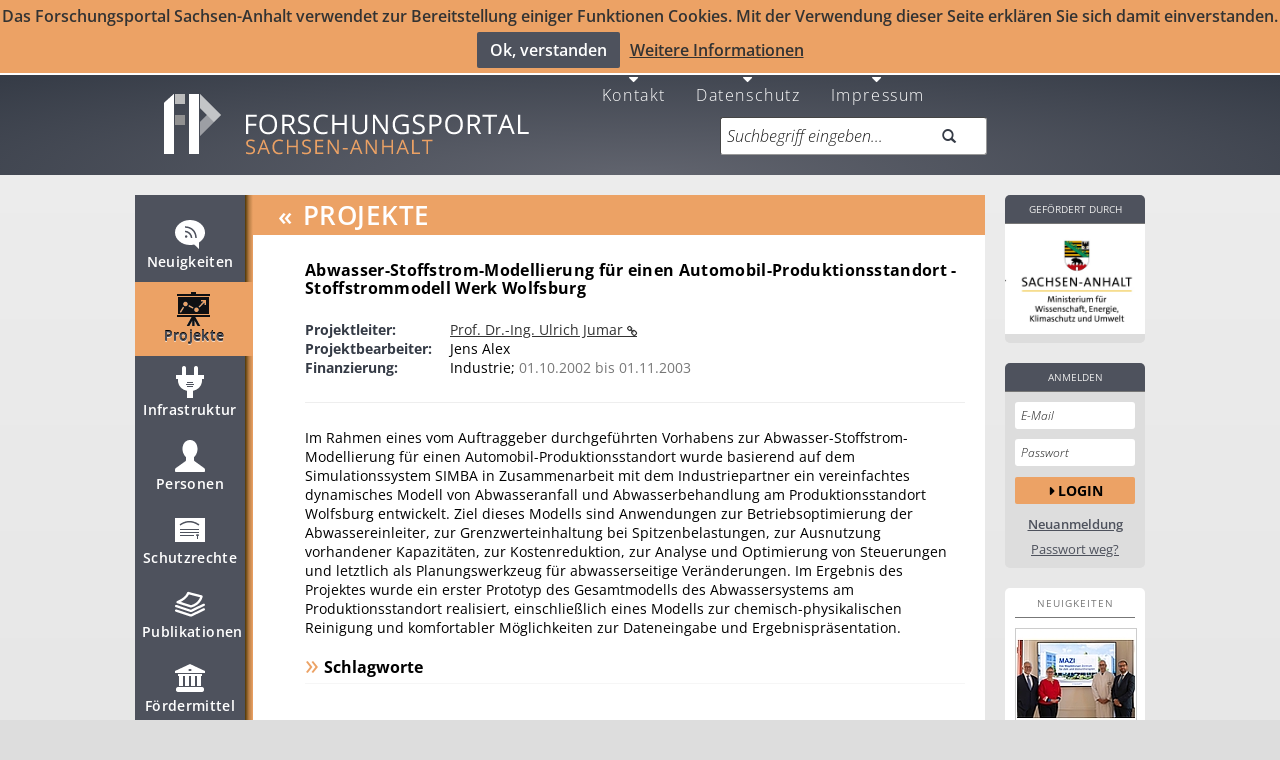

--- FILE ---
content_type: text/html; charset=UTF-8
request_url: https://forschung-sachsen-anhalt.de/project/abwasser-stoffstrom-modellierung-einen-5109
body_size: 27101
content:
<!DOCTYPE html>
<html lang="de" data-staticbase="/static/"
    data-mapboxkey="ttz-sorth.hpga99mg"
    data-mapquestkey="None"
    data-csrf="b&#39;2|31ba904e|f679ff82d4c347feac8598b250bec720|1768974602&#39;"
    >
    <head>
            <title>Abwasser-Stoffstrom-Modellierung für einen ... ID:5109</title>

        <base href="https://forschung-sachsen-anhalt.de"/>

        <meta charset="UTF-8">

            <meta name="viewport" content="width=device-width, initial-scale=1.0, maximum-scale=1.0, user-scalable=no">
    <link title="Forschungsportal Sachsen-Anhalt"
          rel="search"
          type="application/opensearchdescription+xml"
          href="/static/osdd.xml?v=21346fd47a0c8c128aaf8fa37aa26cfe"/>

    <link href="/static/humans.txt?v=0c56c3a98bb8f695bdf41215c08878c1"
          rel="author"/>

    <link href="/static/favicon/ip32.ico?v=18ff4457e9689ff3bbbb4ab98690d26d"
          rel="shortcut icon"
          type="image/x-icon"
          sizes="32x32" />
    <link href="/static/favicon/ip80.png?v=7d6c5e3a5c68c1d2be84e5bb8b73c764"
          rel="icon"
          type="image/png"
          sizes="80x80"/>
    <link href="/static/favicon/ip80.png?v=7d6c5e3a5c68c1d2be84e5bb8b73c764"
          rel="apple-touch-icon"
          type="image/png"
          sizes="80x80"/>
    <meta property="og:title" content="Forschungsportal Sachsen-Anhalt"/>
    <link href="https://plus.google.com/116543464631082816139"
          rel="publisher"/>
                    <meta name="robots" content="index,follow">
            <META NAME="DESCRIPTION" CONTENT="(ID:5109) Im Rahmen eines vom Auftraggeber durchgeführten Vorhabens zur Abwasser-Stoffstrom-Modellierung für einen Automobil-Prod">
    <META name="SKYPE_TOOLBAR" CONTENT="SKYPE_TOOLBAR_PARSER_COMPATIBLE"/>
    <meta name="msvalidate.01" content="42C5233E781FA89DAB5A622EC742D60C" />
    
        <!--[if lt IE 9]>
       <script>
          document.createElement('header');
          document.createElement('nav');
          document.createElement('main');
          document.createElement('menu');
          document.createElement('section');
          document.createElement('article');
          document.createElement('aside');
          document.createElement('footer');
       </script>
    <style type="text/css">
        header, nav, section, article, aside, footer, main, menu  {
            display: block\0/ !important;
        }
    </style>
    <![endif]-->

                                        <link href="/static/less/forschung.min.css?v=8e6665caf15fbf044cfa2a116ae18b2c" type="text/css" rel="stylesheet" />
                                        <script src="/static/js/portal-google.min.js?v=6c7a288a65aa3a26783b28ffcae0ec75" type="application/javascript"></script>
                <link href="/static/css/opensans.css"
          rel='stylesheet'
          type='text/css'>


    </head>
    <body data-offset="45"
    data-spy="scroll"
    data-target="#nav">

             <div id="js-version" class="s_display_none" data-js-version = -v-20260120184242></div>            <script type="application/ld+json">
            {
              "@context" : "http://schema.org",
              "@type" : "Organization",
              "name" : "Forschungsportal Sachsen-Anhalt",
              "url" : "https://forschung-sachsen-anhalt.de/",
              "logo" : "https://forschung-sachsen-anhalt.de/static/img/fp.png",
              "sameAs" : [
                "https://plus.google.com/116543464631082816139",
                "https://twitter.com/forschungsporta",
                "https://www.youtube.com/channel/UCFmOUzjCsfebI5ObMy3vc3w"
              ]
            }
            </script>


        <!--[if lt IE 9]><div id="IE-Old-Error"><div class="alert alert-warning alert-danger alert-dismissable">
              <span class="alert-info"></span>
      <div class="alert-content">
                              Sie verwenden einen sehr veralteten Browser und können Funktionen dieser Seite nur sehr eingeschränkt nutzen. Bitte aktualisieren Sie Ihren Browser. http://www.browser-update.org/de/update.html
      </div>

    </div>
 </div><![endif]-->
    <!--[if !(lt IE 9)]> -->
            <div id="cookie-hinweis" class="hidden-xs" >Das Forschungsportal Sachsen-Anhalt verwendet zur Bereitstellung einiger Funktionen Cookies.
            Mit der Verwendung dieser Seite erklären Sie sich damit einverstanden.<br>
            <button id="accept-cookie" class="btn admin bold left">Ok, verstanden</button><a href="/datenschutz">Weitere Informationen</a>
        </div>
        <div id="cookie-hinweis-mobile" class="" >Das Forschungsportal Sachsen-Anhalt verwendet zur Bereitstellung einiger Funktionen Cookies.
            Mit der Verwendung dieser Seite erklären Sie sich damit einverstanden.<br>
            <button id="accept-cookie-mobile" class="btn admin bold left">Ok, verstanden</button><a href="/datenschutz">Weitere Informationen</a>
        </div>
    
    
            
        <header role="banner" class="hidden-xs ">
            
<div class="center">
    <nav>
        <menu class="horizontal pull-right">
                            <li lang="de">
    <a href="/contact" title="Kontakt" class="fa fa-caret-down">
        <br />
        Kontakt    </a>
</li>                            <li lang="en">
    <a href="/de" title="Deutsch" class="fa fa-caret-down">
        <br />
        Deutsch    </a>
</li>                            <li lang="de">
    <a href="/en" title="Englisch" class="fa fa-caret-down">
        <br />
        Englisch    </a>
</li>                            <li lang="de">
    <a href="/datenschutz" title="Datenschutz" class="fa fa-caret-down">
        <br />
        Datenschutz    </a>
</li>                            <li lang="de">
    <a href="/impressum" title="Impressum" class="fa fa-caret-down">
        <br />
        Impressum    </a>
</li>                    </menu>
    </nav>


    
    <a rel="index" class="noicon stay_home title-link"
       href="https://forschung-sachsen-anhalt.de" title="Forschungsportal Sachsen Anhalt"><img
            height="90" width="396"
            title="Forschungsportal Sachsen Anhalt"
            alt="Forschungsportal"
            src="/static/img/fp.png?v=c35aaf4f52f83f4e064546a5b2de143b" id="img-ip"/></a>
    
    <form role="search" class="form-group field-query" action="/search" method="GET">
                    <label for="q" hidden="hidden" class="control-label">Suchbegriff eingeben...</label>
                    <div class="input-group input-group-append field-query"><input
            type="search" name="q" placeholder="Suchbegriff eingeben..."
            value=""
            class="form-control input-large"><button
                class="btn input-large" type="submit"><em
                class="glyphicon glyphicon-search" data-alt="Suche"></em></button>

    </div>

    </form>
</div>        </header>
        <div id="main" class="center hidden-xs  active active-2">
                    <nav id="nav" class="s_no_cache">
                <menu class="nav">
                                            
    <li>
    <a href="/news" title="Neuigkeiten" data-section="#news">

        <svg width="50" xmlns="http://www.w3.org/2000/svg" height="50" viewBox="0 0 50 50"
     xmlns:xlink="http://www.w3.org/1999/xlink">
    <defs>
        <filter width="30" x="10" y="10.011" height="29" filterUnits="userSpaceOnUse" id="Adobe_OpacityMaskFilter_1_">
            <feColorMatrix values="-1 0 0 0 1  0 -1 0 0 1  0 0 -1 0 1  0 0 0 1 0" color-interpolation-filters="sRGB"
                           type="matrix" result="source"/>
        </filter>
        <mask width="30" x="10" y="10.011" height="29" maskUnits="userSpaceOnUse" id="SVGID_2_">
            <g filter="url(#Adobe_OpacityMaskFilter_1_)">
                <image width="34" height="34"
                       xlink:href="[data-uri] EAMCAwYAAAGoAAAB+QAAAuX/2wCEABALCwsMCxAMDBAXDw0PFxsUEBAUGx8XFxcXFx8eFxoaGhoX Hh4jJSclIx4vLzMzLy9AQEBAQEBAQEBAQEBAQEABEQ8PERMRFRISFRQRFBEUGhQWFhQaJhoaHBoa JjAjHh4eHiMwKy4nJycuKzU1MDA1NUBAP0BAQEBAQEBAQEBAQP/CABEIACIAIgMBIgACEQEDEQH/ xACCAAEBAQEBAQAAAAAAAAAAAAAABgcFAgMBAQAAAAAAAAAAAAAAAAAAAAAQAAICAwEBAQAAAAAA AAAAAAMEBQYBAgcAMCARAAIBBAECBAQHAAAAAAAAAAECAxEhEgQAURMQMUFhIIGxIjJCYnIjFAUS AQAAAAAAAAAAAAAAAAAAADD/2gAMAwEAAhEDEQAAAI3Q/VCcGJ1r4GGAv9AwGhNS5UtOnLAAAB// 2gAIAQIAAQUA+P8A/9oACAEDAAEFAPj/AP/aAAgBAQABBQCHh3JhxPm8IIZudV3cdnqbUCT3OFQj gpAwxhWZXZXmFQuRnud2FcQs4xnAI8Ix3CwrxEd7XbbXZO92JTRLpcjhyyP4kZr9f//aAAgBAgIG PwAf/9oACAEDAgY/AB//2gAIAQEBBj8AXU1FqTd3P4UXqeU2mk2HN65YAewxpxljWSJyLOHLEe9G twSKTNpPZZqXU9Hp4f2VX+WeR82/acR9OSJPHKdYxO0s0RNUC0sMD3MiDbEenI9jXkEkMgBRwagg +V+bOvMuSNG1R8vA/wCNssI3LFtdjYNW5WvWvKG4PJIHjiOt3RLDEseIQgh6m5BbuVatuSRBgdyd SsUfmb/mPt4BlJVlNQRYgj1HO2J1mHp3VyIHT7ceKd2KM6hsyoDmv6q1vzZ20YvHIR26mtFxFh8f /9k="
                       transform="translate(8 8)"/>
            </g>
        </mask>
    </defs>

    <g id="news_snippet" fill="#4E525D">
        <path d="m25,10.011c-8.284,0-15,5.596-15,12.5 0,6.903 6.716,12.5 15,12.5 1.457,0 2.861-.182 4.194-.506l4.806,4.506v-6.518c3.637-2.281 6-5.896 6-9.982 0-6.904-6.716-12.5-15-12.5zm-3.817,17.783c-.69,0-1.25-.559-1.25-1.25 0-.689 .56-1.25 1.25-1.25s1.25,.561 1.25,1.25c0,.691-.56,1.25-1.25,1.25zm4.567,.206c0-3-2.75-5.739-5.75-5.739v-1.5c4,0 7.25,3.239 7.25,7.239h-1.5zm4.5,0c0-6-4.25-10.239-10.25-10.239v-1.5c7,0 11.75,4.739 11.75,11.739h-1.5z"/>
    </g>

    <g id="news_default" fill="#fff">
        <path d="m25,10.011c-8.284,0-15,5.596-15,12.5 0,6.903 6.716,12.5 15,12.5 1.457,0 2.861-.182 4.194-.506l4.806,4.506v-6.518c3.637-2.281 6-5.896 6-9.982 0-6.904-6.716-12.5-15-12.5zm-3.817,17.783c-.69,0-1.25-.559-1.25-1.25 0-.689 .56-1.25 1.25-1.25s1.25,.561 1.25,1.25c0,.691-.56,1.25-1.25,1.25zm4.567,.206c0-3-2.75-5.739-5.75-5.739v-1.5c4,0 7.25,3.239 7.25,7.239h-1.5zm4.5,0c0-6-4.25-10.239-10.25-10.239v-1.5c7,0 11.75,4.739 11.75,11.739h-1.5z"/>
    </g>
    <g id="news_deact" fill="#A9A9A9">
        <path d="m25,10.011c-8.284,0-15,5.596-15,12.5 0,6.903 6.716,12.5 15,12.5 1.457,0 2.861-.182 4.194-.506l4.806,4.506v-6.518c3.637-2.281 6-5.896 6-9.982 0-6.904-6.716-12.5-15-12.5zm-3.817,17.783c-.69,0-1.25-.559-1.25-1.25 0-.689 .56-1.25 1.25-1.25s1.25,.561 1.25,1.25c0,.691-.56,1.25-1.25,1.25zm4.567,.206c0-3-2.75-5.739-5.75-5.739v-1.5c4,0 7.25,3.239 7.25,7.239h-1.5zm4.5,0c0-6-4.25-10.239-10.25-10.239v-1.5c7,0 11.75,4.739 11.75,11.739h-1.5z"/>
    </g>



    <g id="news_active" fill="#4e525d">
        <path d="m25,10.011c-8.284,0-15,5.596-15,12.5 0,6.903 6.716,12.5 15,12.5 1.457,0 2.861-.182 4.194-.506l4.806,4.506v-6.518c3.637-2.281 6-5.896 6-9.982 0-6.904-6.716-12.5-15-12.5zm-3.817,17.783c-.69,0-1.25-.559-1.25-1.25 0-.689 .56-1.25 1.25-1.25s1.25,.561 1.25,1.25c0,.691-.56,1.25-1.25,1.25zm4.567,.206c0-3-2.75-5.739-5.75-5.739v-1.5c4,0 7.25,3.239 7.25,7.239h-1.5zm4.5,0c0-6-4.25-10.239-10.25-10.239v-1.5c7,0 11.75,4.739 11.75,11.739h-1.5z"/>
    </g>

    <g id="news_layer_active" opacity=".8">
        <path d="m25,10.011c-8.284,0-15,5.596-15,12.5 0,6.903 6.716,12.5 15,12.5 1.457,0 2.861-.182 4.194-.506l4.806,4.506v-6.518c3.637-2.281 6-5.896 6-9.982 0-6.904-6.716-12.5-15-12.5zm-3.817,17.783c-.69,0-1.25-.559-1.25-1.25 0-.689 .56-1.25 1.25-1.25s1.25,.561 1.25,1.25c0,.691-.56,1.25-1.25,1.25zm4.567,.206c0-3-2.75-5.739-5.75-5.739v-1.5c4,0 7.25,3.239 7.25,7.239h-1.5zm4.5,0c0-6-4.25-10.239-10.25-10.239v-1.5c7,0 11.75,4.739 11.75,11.739h-1.5z"/>
    </g>

    <g id="news_hover">
        <image width="36" opacity=".75" height="36"
               xlink:href="[data-uri] GXRFWHRTb2Z0d2FyZQBBZG9iZSBJbWFnZVJlYWR5ccllPAAAA7BJREFUeNrEWM1PE0EU393Z7ZaK VRABlepBTfAKkYOJB+PfrSYePPgVDx48mBhaEJBYPoRuW9pZ3yS/lzyG/ZghEjf5ZZLdmXm/ed+z YeD3hNZY9+TW6Cygbg4jITQwhg5kzghjjLnApQlFEN4EbhIWCW1CXLHeCJ0Qjgm/CIeEIWDI6csQ UoQZwm3CPRAx4yPCEiGtOcyIsEf4TtgGMTPuEzLC1IcQk1khrBHWCQ9AbgkaSmoInUFDeyCxSfhE +EzYKiMVV5DpEJ4SXoDUIt6nHj40R1iG8MeEeWHqXhGpuIbMS4wreB8JB3d5IgTBNSDBO34ukFLW 4haEbwgyHWymSsjkFQR5PgeH2X8WWjY+9geEJhx9Siw0J7kjNLMBMi3rVJLIFJsFDpoLYREmlYDM AeGUI08JTRlHfQIyzwj3oZmoRIAhM8BmOYRFDjkthvlbcHwTfX1oLFci4S1DO8/hgG3LpEV55hSR pKBh5eBfTCrGHiYCd2A+zSdKQWgVmpl1OG2EZHkdo/J09lnIWoXsNBAhmEAjMseEFX4zxfem0Izy rImFMmNrQl2dYr/JBJnQIdqqSJ2TGXuUEtbOEPaeYKMx1M3hHDmmhEKZseeJFDSTQ/AATqlQVm6B VChMq3z8y4cQp4cWhGrAvDsSwcF7ZtBmE2viyxDKHUNWYW4buYT9ayTKQAbTMlFVESgXCBU1Uy5N WwozJdBGA2u5JoYVKaFQZiQ+cKtw7EiK16fQVEsICEDoBt6rEjIXZEaimdolfCN0CSdVXV2BtiLM Z7/hUtIo6Sw1ZHQhcxcczjHPoXpjggXRLviErRI9U5nPaESnadI+EN4RfuCdVlbS4ww8I8wQe9Sn hieZt4SvhN/cNdgaGqNgnolk50KKzaYcyPRA5jXhIwrryO6HZCbOYN+RIDVjzQ09Lw22Zl5h5N5a F3WMktRAkEpECGtLcF6TV0IRUXuCzPuynlpV1KyBaDGHCE2uYROYdyjazwnmZiAQirqW4Tr0Bk68 6XPrCITptqClbsm9jFuIeazrY52J0Luob00QPBL3s9J7WVV9YS39hCC+uX4R/UsKoh2s2YLgBVyd 1kBsClKjuptrXcHTIrWfQNiOyE8JOkbW0AFOPydCeR0a0y7Z36UCyx8EGqeUf0H6IMm31SmIjUVH 8JAT379uP4p+r2hRv/ibRhTx9z7m1JLyJRTUtQ9WUPRA4BAJdr+ucIfB1T5KBEMTPljZTVw1ocAq KVN5bf7fj9Ph/wowAOBYQNbYCaa3AAAAAElFTkSuQmCC"
               transform="translate(7 8)"/>
        <path fill="#eca40f"
              d="m25,10.011c-8.284,0-15,5.596-15,12.5 0,6.903 6.716,12.5 15,12.5 1.457,0 2.861-.182 4.194-.506l4.806,4.506v-6.518c3.637-2.281 6-5.896 6-9.982 0-6.904-6.716-12.5-15-12.5zm-3.817,17.783c-.69,0-1.25-.559-1.25-1.25 0-.689 .56-1.25 1.25-1.25s1.25,.561 1.25,1.25c0,.691-.56,1.25-1.25,1.25zm4.567,.206c0-3-2.75-5.739-5.75-5.739v-1.5c4,0 7.25,3.239 7.25,7.239h-1.5zm4.5,0c0-6-4.25-10.239-10.25-10.239v-1.5c7,0 11.75,4.739 11.75,11.739h-1.5z"/>

    </g>
</svg>


        Neuigkeiten
    </a>
    </li>


                                            
    <li class="active">
    <a href="/project" title="Projekte" data-section="#project">

        <svg version="1.1" id="Ebene_1" xmlns="http://www.w3.org/2000/svg" xmlns:xlink="http://www.w3.org/1999/xlink" x="0px" y="0px"
	 width="50px" height="50px" viewBox="0 0 50 50" enable-background="new 0 0 50 50" xml:space="preserve">

<g id="pl_default" fill="#fff">
	<g>
			<polygon fill="#FFFFFF" points="26.96,10 26.96,8 21.959,8 21.959,10 7.959,10 7.959,12 40.96,12 40.96,10 		"/>
			<polygon fill="#FFFFFF" points="7.959,33 22.651,33 17.719,42 20.292,42 23.333,36.451 23.333,42 25.587,42 25.587,36.451 
				28.628,42 31.2,42 26.269,33 40.96,33 40.96,31 7.959,31 		"/>
			<path fill="#FFFFFF" d="M8.959,13v17h31V13H8.959z M11.955,28.756l-1.277-0.786l3.253-5.29c0.365,0.344,0.8,0.609,1.28,0.783
				L11.955,28.756z M16.46,22.305c-1.271,0-2.306-1.033-2.306-2.304c0-1.271,1.034-2.305,2.306-2.305
				c1.271,0,2.304,1.034,2.304,2.305C18.765,21.271,17.73,22.305,16.46,22.305z M23.92,24.746l-4.618-2.414
				c0.318-0.387,0.556-0.834,0.696-1.328l4.618,2.414C24.298,23.805,24.061,24.252,23.92,24.746z M27.46,28.055
				c-1.271,0-2.305-1.035-2.305-2.306s1.034-2.304,2.305-2.304s2.305,1.033,2.305,2.304C29.765,27.021,28.731,28.055,27.46,28.055z
				 M36.96,21h-1.5v-2.402l-4.939,5.082c-0.285-0.418-0.656-0.769-1.082-1.041l4.996-5.139H31.96V16h5V21z"/>
		</g>
</g>
<g id="pl_active" fill="#ffffff">
	<g>
			<polygon fill="#ffffff" points="26.96,10 26.96,8 21.959,8 21.959,10 7.959,10 7.959,12 40.96,12 40.96,10 		"/>
			<polygon fill="#ffffff" points="7.959,33 22.651,33 17.719,42 20.292,42 23.333,36.451 23.333,42 25.587,42 25.587,36.451 
				28.628,42 31.2,42 26.269,33 40.96,33 40.96,31 7.959,31 		"/>
			<path fill="#ffffff" d="M8.959,13v17h31V13H8.959z M11.955,28.756l-1.277-0.786l3.253-5.29c0.365,0.344,0.8,0.609,1.28,0.783
				L11.955,28.756z M16.46,22.305c-1.271,0-2.306-1.033-2.306-2.304c0-1.271,1.034-2.305,2.306-2.305
				c1.271,0,2.304,1.034,2.304,2.305C18.765,21.271,17.73,22.305,16.46,22.305z M23.92,24.746l-4.618-2.414
				c0.318-0.387,0.556-0.834,0.696-1.328l4.618,2.414C24.298,23.805,24.061,24.252,23.92,24.746z M27.46,28.055
				c-1.271,0-2.305-1.035-2.305-2.306s1.034-2.304,2.305-2.304s2.305,1.033,2.305,2.304C29.765,27.021,28.731,28.055,27.46,28.055z
				 M36.96,21h-1.5v-2.402l-4.939,5.082c-0.285-0.418-0.656-0.769-1.082-1.041l4.996-5.139H31.96V16h5V21z"/>
		</g>
</g>
<g id="pl_layer_active">
	<g>
			<polygon fill="#4e525d" points="26.96,10 26.96,8 21.959,8 21.959,10 7.959,10 7.959,12 40.96,12 40.96,10 		"/>
			<polygon fill="#4e525d" points="7.959,33 22.651,33 17.719,42 20.292,42 23.333,36.451 23.333,42 25.587,42 25.587,36.451 
				28.628,42 31.2,42 26.269,33 40.96,33 40.96,31 7.959,31 		"/>
			<path fill="#4e525d" d="M8.959,13v17h31V13H8.959z M11.955,28.756l-1.277-0.786l3.253-5.29c0.365,0.344,0.8,0.609,1.28,0.783
				L11.955,28.756z M16.46,22.305c-1.271,0-2.306-1.033-2.306-2.304c0-1.271,1.034-2.305,2.306-2.305
				c1.271,0,2.304,1.034,2.304,2.305C18.765,21.271,17.73,22.305,16.46,22.305z M23.92,24.746l-4.618-2.414
				c0.318-0.387,0.556-0.834,0.696-1.328l4.618,2.414C24.298,23.805,24.061,24.252,23.92,24.746z M27.46,28.055
				c-1.271,0-2.305-1.035-2.305-2.306s1.034-2.304,2.305-2.304s2.305,1.033,2.305,2.304C29.765,27.021,28.731,28.055,27.46,28.055z
				 M36.96,21h-1.5v-2.402l-4.939,5.082c-0.285-0.418-0.656-0.769-1.082-1.041l4.996-5.139H31.96V16h5V21z"/>
		</g>
</g>
    <g id="pl_layer_active" opacity=".8" >
        <polygon points="26.96,10 26.96,8 21.959,8 21.959,10 7.959,10 7.959,12 40.96,12 40.96,10 		"/>
			<polygon points="7.959,33 22.651,33 17.719,42 20.292,42 23.333,36.451 23.333,42 25.587,42 25.587,36.451 
				28.628,42 31.2,42 26.269,33 40.96,33 40.96,31 7.959,31 		"/>
			<path d="M8.959,13v17h31V13H8.959z M11.955,28.756l-1.277-0.786l3.253-5.29c0.365,0.344,0.8,0.609,1.28,0.783
				L11.955,28.756z M16.46,22.305c-1.271,0-2.306-1.033-2.306-2.304c0-1.271,1.034-2.305,2.306-2.305
				c1.271,0,2.304,1.034,2.304,2.305C18.765,21.271,17.73,22.305,16.46,22.305z M23.92,24.746l-4.618-2.414
				c0.318-0.387,0.556-0.834,0.696-1.328l4.618,2.414C24.298,23.805,24.061,24.252,23.92,24.746z M27.46,28.055
				c-1.271,0-2.305-1.035-2.305-2.306s1.034-2.304,2.305-2.304s2.305,1.033,2.305,2.304C29.765,27.021,28.731,28.055,27.46,28.055z
				 M36.96,21h-1.5v-2.402l-4.939,5.082c-0.285-0.418-0.656-0.769-1.082-1.041l4.996-5.139H31.96V16h5V21z"/>
    </g>
<g id="pl_hover">
	<g>
		<polygon fill="#eca40f" points="26.96,10 26.96,8 21.959,8 21.959,10 7.959,10 7.959,12 40.96,12 40.96,10 		"/>
		<polygon fill="#eca40f" points="7.959,33 22.651,33 17.719,42 20.292,42 23.333,36.451 23.333,42 25.587,42 25.587,36.451 
			28.628,42 31.2,42 26.269,33 40.96,33 40.96,31 7.959,31 		"/>
		<path fill="#eca40f" d="M8.959,13v17h31V13H8.959z M11.955,28.756l-1.277-0.786l3.253-5.29c0.365,0.344,0.8,0.609,1.28,0.783
			L11.955,28.756z M16.46,22.305c-1.271,0-2.306-1.033-2.306-2.304c0-1.271,1.034-2.305,2.306-2.305
			c1.271,0,2.304,1.034,2.304,2.305C18.765,21.271,17.73,22.305,16.46,22.305z M23.92,24.746l-4.618-2.414
			c0.318-0.387,0.556-0.834,0.696-1.328l4.618,2.414C24.298,23.805,24.061,24.252,23.92,24.746z M27.46,28.055
			c-1.271,0-2.305-1.035-2.305-2.306s1.034-2.304,2.305-2.304s2.305,1.033,2.305,2.304C29.765,27.021,28.731,28.055,27.46,28.055z
			 M36.96,21h-1.5v-2.402l-4.939,5.082c-0.285-0.418-0.656-0.769-1.082-1.041l4.996-5.139H31.96V16h5V21z"/>
	</g>
</g>

<g id="pl_deact" fill="A9A9A9">
	<g>
		<polygon fill="#eca40f" points="26.96,10 26.96,8 21.959,8 21.959,10 7.959,10 7.959,12 40.96,12 40.96,10 		"/>
		<polygon fill="#eca40f" points="7.959,33 22.651,33 17.719,42 20.292,42 23.333,36.451 23.333,42 25.587,42 25.587,36.451
			28.628,42 31.2,42 26.269,33 40.96,33 40.96,31 7.959,31 		"/>
		<path fill="#eca40f" d="M8.959,13v17h31V13H8.959z M11.955,28.756l-1.277-0.786l3.253-5.29c0.365,0.344,0.8,0.609,1.28,0.783
			L11.955,28.756z M16.46,22.305c-1.271,0-2.306-1.033-2.306-2.304c0-1.271,1.034-2.305,2.306-2.305
			c1.271,0,2.304,1.034,2.304,2.305C18.765,21.271,17.73,22.305,16.46,22.305z M23.92,24.746l-4.618-2.414
			c0.318-0.387,0.556-0.834,0.696-1.328l4.618,2.414C24.298,23.805,24.061,24.252,23.92,24.746z M27.46,28.055
			c-1.271,0-2.305-1.035-2.305-2.306s1.034-2.304,2.305-2.304s2.305,1.033,2.305,2.304C29.765,27.021,28.731,28.055,27.46,28.055z
			 M36.96,21h-1.5v-2.402l-4.939,5.082c-0.285-0.418-0.656-0.769-1.082-1.041l4.996-5.139H31.96V16h5V21z"/>
	</g>
</g>
</svg>


        Projekte
    </a>
    </li>


                                            
    <li>
    <a href="/structure" title="Infrastruktur" data-section="#structure">

        <svg width="50" xmlns="http://www.w3.org/2000/svg" height="50" viewBox="0 0 50 50"
     xmlns:xlink="http://www.w3.org/1999/xlink">
    <defs>
        <filter width="28" x="11" y="8" height="32" filterUnits="userSpaceOnUse" id="Adobe_OpacityMaskFilter_5_">
            <feColorMatrix values="-1 0 0 0 1  0 -1 0 0 1  0 0 -1 0 1  0 0 0 1 0" color-interpolation-filters="sRGB"
                           type="matrix" result="source"/>
        </filter>
        <mask width="28" x="11" y="8" height="32" maskUnits="userSpaceOnUse" id="SVGID_6_">
            <g filter="url(#Adobe_OpacityMaskFilter_5_)">
                <image width="32" height="36"
                       xlink:href="[data-uri] EAMCAwYAAAGfAAAB8QAAAvz/2wCEABALCwsMCxAMDBAXDw0PFxsUEBAUGx8XFxcXFx8eFxoaGhoX Hh4jJSclIx4vLzMzLy9AQEBAQEBAQEBAQEBAQEABEQ8PERMRFRISFRQRFBEUGhQWFhQaJhoaHBoa JjAjHh4eHiMwKy4nJycuKzU1MDA1NUBAP0BAQEBAQEBAQEBAQP/CABEIACQAIAMBIgACEQEDEQH/ xACAAAACAgMAAAAAAAAAAAAAAAAABgQFAQIHAQEAAAAAAAAAAAAAAAAAAAAAEAACAgEFAQAAAAAA AAAAAAAEBQIGACASAxQVBxEAAgEDAgUEAwEAAAAAAAAAAQIDESESAAQxQVFxFBBhIgUyExWhEgEA AAAAAAAAAAAAAAAAAAAg/9oADAMBAAIRAxEAAABAv7BxEBd7ClG7Vyd/LlVsUAxOAIIH/9oACAEC AAEFANX/2gAIAQMAAQUA1f/aAAgBAQABBQCO3dbEgiiVVSBN+PKtTAXgD6oBPMQ1AJHlrqa1CN84 ZcAjW7GOxBqSY7LG+js+EtpGUoyotobHMb1aGoLGUpSlif1O439TuZ//2gAIAQICBj8AX//aAAgB AwIGPwBf/9oACAEBAQY/ABnXGoypxpzprZeKCBuIy7ZEm4x699b7yAxk20YdKGgvXp29PLm3Mkbh iDHHjYAkcwdbb900kPioUTDG4NOOQ9tbn9M0k3lIEfPGwFeGI99JJFu3knkPwikxqQCAxsBwrqbb TNh5aAIxIAyQk0/3W3b6rNQzESvECz8LDERvb31uG+1zYK4ETygq/C4xMaW99Q7WFshtUIcg1GTH h3FNBlJVlNQRYgjmND63eSCWERMyuw+dVIpcd+mm+t2cgihMSszqPnUk1ue3TRZiWZjUk3JJ5n0H 8nLy8TTClcbV/LR/rZeXiK50rjen4+n/2Q=="
                       transform="translate(9 6)"/>
            </g>
        </mask>
    </defs>

    <g id="equipment_dummy" fill="#777777" >
    <path stroke-color= "#000000" stroke-width="1" d="m39,17h-6v-7c0-1.104-.896-2-2-2s-2,.896-2,2v7h-8v-7c0-1.104-.896-2-2-2s-2,.896-2,2v7h-6v4h2.038c0,0-1.163,9.5 8.962,11.75v7.25h3 3v-7.25c10.125-2.25 8.992-11.75 8.992-11.75h2.008v-4zm-17,7h6v1h-6v-1zm6,5h-6v-1h6v1zm1-2h-8v-1h8v1z"/>
    </g>

    <g id="structure_default" fill="#fff">
    <path d="m39,17h-6v-7c0-1.104-.896-2-2-2s-2,.896-2,2v7h-8v-7c0-1.104-.896-2-2-2s-2,.896-2,2v7h-6v4h2.038c0,0-1.163,9.5 8.962,11.75v7.25h3 3v-7.25c10.125-2.25 8.992-11.75 8.992-11.75h2.008v-4zm-17,7h6v1h-6v-1zm6,5h-6v-1h6v1zm1-2h-8v-1h8v1z"/>
    </g>

    <g id="structure_active" fill="#4e525d">
    <path d="m39,17h-6v-7c0-1.104-.896-2-2-2s-2,.896-2,2v7h-8v-7c0-1.104-.896-2-2-2s-2,.896-2,2v7h-6v4h2.038c0,0-1.163,9.5 8.962,11.75v7.25h3 3v-7.25c10.125-2.25 8.992-11.75 8.992-11.75h2.008v-4zm-17,7h6v1h-6v-1zm6,5h-6v-1h6v1zm1-2h-8v-1h8v1z"/>
    </g>
    <g id="structure_layer_active" opacity=".8">
    <path d="m39,17h-6v-7c0-1.104-.896-2-2-2s-2,.896-2,2v7h-8v-7c0-1.104-.896-2-2-2s-2,.896-2,2v7h-6v4h2.038c0,0-1.163,9.5 8.962,11.75v7.25h3 3v-7.25c10.125-2.25 8.992-11.75 8.992-11.75h2.008v-4zm-17,7h6v1h-6v-1zm6,5h-6v-1h6v1zm1-2h-8v-1h8v1z"/>
    </g>
    <g id="structure_layer_deact" fill="#A9A9A9">
    <path d="m39,17h-6v-7c0-1.104-.896-2-2-2s-2,.896-2,2v7h-8v-7c0-1.104-.896-2-2-2s-2,.896-2,2v7h-6v4h2.038c0,0-1.163,9.5 8.962,11.75v7.25h3 3v-7.25c10.125-2.25 8.992-11.75 8.992-11.75h2.008v-4zm-17,7h6v1h-6v-1zm6,5h-6v-1h6v1zm1-2h-8v-1h8v1z"/>
    </g>

    <g id="structure_hover">
    <image width="34" opacity=".75" height="38"
               xlink:href="[data-uri] GXRFWHRTb2Z0d2FyZQBBZG9iZSBJbWFnZVJlYWR5ccllPAAAA7NJREFUeNq0mNtPE0EUxrvbXQpy awtGFPUdX/RB44NP/uOaGDUxKlFDBBINEYyoVSgUKL3teib5DTkdd7e7LWzyZejs2TPnNt+cwSuN fjxnjJ1xUvkh4bTHF4SCiiBgri84Z4wmlM9liFE6I7guWBUs4tWBYFfwV9BTnhaVH3qCDANDlD4U PEa5UbQpeC445fc48rkNMc+U4IbggeCJ4LbgjHef+NZTHhaVz22I9nROUGWxeeb8S5AfqoO0p0t+ vwsOKTafxbxLkM9lSIyiluA3Yz9jCxaVLxSRmOLqZlX7BPKpNeISka8M9Rw5z3k/jvwQ0QVKifl7 mtF+VE0otpC5Kr8jpSOvfOQSnd1SZlwS3BXUqXaf6l/jXYiiJeaMJyfKMy+nfKQK+4LobNjmEX4q uIdCH4PqysCSUnCAQm1IHvkIgz5DdIbwWm5E1mDFqkqPTpn1cDbjrBklH2GUGT9aogucw2qWM6Im KKcUcQjynr5a3qAD3ftJuyZiy7XBAEP8HAsVaSN6pGVP8E3QtHwTKDIy4foiWCHXy3jipXBGUo+R ZaTlmT/UxwfBDyJ0EZFzCuqVqv45Vfl5iMueM1MZDkRE/BdHQdPqSIvII0XRXgKVH6PsmN/WqQVO 4EV12iZ9u09kzl1CszVyCrop3VTMx+Y82Rb8tKGlK1th8QqF70ZlQI0csk7fNcQuYsmmk3JeDFBg ondEv9FT7454V2cLu5Te5ZszV3+QkHsd9po6ymMWa+NRE+8GfF8Gh2rn6WZI6z7KMqREJEy4txyq LqOwTF9ag/QGKiIhczVkyio1lk130a1TeuFFUh2EGLFMrkOnwbF80FHMPIP8HcYK7yJSYXbJW8Fr wQ5zUZYhA+ChfIExSKD9OgV6i2Z5lV0zh27XiBeCDQ66flbPanNpdsW6cze5qRaYx+O+wyMBPGLT fMJWfc8Bt47u/zZCWmpsUbYYe8oD3bVfI1rTGGYNaFGU2yoS74hMO4kayhltn94hxosG1X7MYhUM sEVpSfErFG68f0lNbBCZttpluQzRTGh5Y5/Dao+819khNhJnGPGMNLzhPrNDTXSyrpyj7jWW4Cxn NDDI7KL7To30WXCLNDSIgO1D4rzNc2lEmmyfOUUN9BwP7THRIoWtPAbkuU4kGRQr5fGYMmNHZJRR kYpIocUnNUSnoKnmmykpuxJDYlWUm6qJKlHMm4o1C0XGK2iIp84hfQcqJd1VihjjjZGapFthKen2 dpURGdUk5/rHXdLzT4ABAHx/oQwPwhKRAAAAAElFTkSuQmCC"
               transform="translate(8 6)"/>
        <path fill="#eca40f"
              d="m39,17h-6v-7c0-1.104-.896-2-2-2s-2,.896-2,2v7h-8v-7c0-1.104-.896-2-2-2s-2,.896-2,2v7h-6v4h2.038c0,0-1.163,9.5 8.962,11.75v7.25h3 3v-7.25c10.125-2.25 8.992-11.75 8.992-11.75h2.008v-4zm-17,7h6v1h-6v-1zm6,5h-6v-1h6v1zm1-2h-8v-1h8v1z"/>

    </g>
</svg>


        Infrastruktur
    </a>
    </li>


                                            
    <li>
    <a href="/pl" title="Personen" data-section="#pl">

        <svg width="50" xmlns="http://www.w3.org/2000/svg" height="50" viewBox="0 0 50 50"
     xmlns:xlink="http://www.w3.org/1999/xlink">
    <defs>
        <filter width="30" x="10" y="8" height="32" filterUnits="userSpaceOnUse" id="Adobe_OpacityMaskFilter_4_">
            <feColorMatrix values="-1 0 0 0 1  0 -1 0 0 1  0 0 -1 0 1  0 0 0 1 0" color-interpolation-filters="sRGB"
                           type="matrix" result="source"/>
        </filter>
        <mask width="30" x="10" y="8" height="32" maskUnits="userSpaceOnUse" id="SVGID_5_">
            <g filter="url(#Adobe_OpacityMaskFilter_4_)">
                <image width="34" height="36"
                       xlink:href="[data-uri] EAMCAwYAAAGtAAAB+AAAAsj/2wCEABALCwsMCxAMDBAXDw0PFxsUEBAUGx8XFxcXFx8eFxoaGhoX Hh4jJSclIx4vLzMzLy9AQEBAQEBAQEBAQEBAQEABEQ8PERMRFRISFRQRFBEUGhQWFhQaJhoaHBoa JjAjHh4eHiMwKy4nJycuKzU1MDA1NUBAP0BAQEBAQEBAQEBAQP/CABEIACQAIgMBIgACEQEDEQH/ xACIAAEBAQEBAQAAAAAAAAAAAAAABwYFAwQBAQAAAAAAAAAAAAAAAAAAAAAQAAEDAwQDAQAAAAAA AAAAAAIDBAYAAQUQMBMUFgcnFxEAAgECBAMGBwEAAAAAAAAAAQIDABEhEhMEEDIFMUFRoxREYXGB sSJCYhUSAQAAAAAAAAAAAAAAAAAAADD/2gAMAwEAAhEDEQAAAJ/s8ZZjhTe+Qo+cDe8ynnCkd+wx OgaHpg8QyIP/2gAIAQIAAQUA2f/aAAgBAwABBQDZ/9oACAEBAAEFAKh8KRyjbN+u8d0iG430h6qS scUIQTyBgo/09ZPH/LOnb9rgtInDb5oWjNsyQIRMZVA0VLVg/MOp9Mr6ZTr9E4K//9oACAECAgY/ AB//2gAIAQMCBj8AH//aAAgBAQEGPwCj1DqWYbd7iGJbqWt+xP2p5OlZo9xGMwV2LKwHdjeirAhg bEHAgjjsdNg2SMI1u5lwIpmY2VQSSfCtzJGQUeWRlI7CCxI47jZ6ZbYgZzKb2STD8R86kOzQsJDk mkW944yDdsOPrN1Jk2QNgqc7kHEfAYUu32sYiiQABVFuyirgMpwIOINS9R6WRE/PJAcE/or4HgP8 XV9Nc2yZLXvjzV7jyq9x5VP6nX0bHPfTtb6cP//Z"
                       transform="translate(8 6)"/>
            </g>
        </mask>
    </defs>

    <g id="pl_default" fill="#fff">
        <path d="m32.5,17c0,5.523-4,10-7.5,10-3.333,0-7.5-4.477-7.5-10s3.358-9 7.5-9c4.143,0 7.5,3.477 7.5,9z"/>
        <path d="m29.919,29.394c-.505-.216-.919-.844-.919-1.394v-3c0-.55-.45-1-1-1h-2c-.55,0-1.45,0-2,0h-2c-.55,0-1,.45-1,1v3c0,.55-.405,1.197-.899,1.438l-9.28,6.657c-.452,.314-.821,1.021-.821,1.571v1.334c0,.55 .45,1 1,1h13c.55,0 1.45,0 2,0h13c.55,0 1-.45 1-1v-1.334c0-.55-.369-1.257-.82-1.571l-9.261-6.701z"/>
    </g>


    <g id="pl_active" fill="#4e525d">
        <path d="m32.5,17c0,5.523-4,10-7.5,10-3.333,0-7.5-4.477-7.5-10s3.358-9 7.5-9c4.143,0 7.5,3.477 7.5,9z"/>
        <path d="m29.919,29.394c-.505-.216-.919-.844-.919-1.394v-3c0-.55-.45-1-1-1h-2c-.55,0-1.45,0-2,0h-2c-.55,0-1,.45-1,1v3c0,.55-.405,1.197-.899,1.438l-9.28,6.657c-.452,.314-.821,1.021-.821,1.571v1.334c0,.55 .45,1 1,1h13c.55,0 1.45,0 2,0h13c.55,0 1-.45 1-1v-1.334c0-.55-.369-1.257-.82-1.571l-9.261-6.701z"/>
    </g>
    <g id="pl_layer_active" opacity=".8">
        <path d="m32.5,17c0,5.523-4,10-7.5,10-3.333,0-7.5-4.477-7.5-10s3.358-9 7.5-9c4.143,0 7.5,3.477 7.5,9z"/>
        <g>
            <path d="m29.919,29.394c-.505-.216-.919-.844-.919-1.394v-3c0-.55-.45-1-1-1h-2c-.55,0-1.45,0-2,0h-2c-.55,0-1,.45-1,1v3c0,.55-.405,1.197-.899,1.438l-9.28,6.657c-.452,.314-.821,1.021-.821,1.571v1.334c0,.55 .45,1 1,1h13c.55,0 1.45,0 2,0h13c.55,0 1-.45 1-1v-1.334c0-.55-.369-1.257-.82-1.571l-9.261-6.701z"/>
        </g>
    </g>
    <g id="pl_layer_deact" fill="#A9A9A9">
        <path d="m32.5,17c0,5.523-4,10-7.5,10-3.333,0-7.5-4.477-7.5-10s3.358-9 7.5-9c4.143,0 7.5,3.477 7.5,9z"/>
        <g>
            <path d="m29.919,29.394c-.505-.216-.919-.844-.919-1.394v-3c0-.55-.45-1-1-1h-2c-.55,0-1.45,0-2,0h-2c-.55,0-1,.45-1,1v3c0,.55-.405,1.197-.899,1.438l-9.28,6.657c-.452,.314-.821,1.021-.821,1.571v1.334c0,.55 .45,1 1,1h13c.55,0 1.45,0 2,0h13c.55,0 1-.45 1-1v-1.334c0-.55-.369-1.257-.82-1.571l-9.261-6.701z"/>
        </g>
    </g>

    <g id="pl_hover">
        <image width="36" opacity=".75" height="38"
               xlink:href="[data-uri] GXRFWHRTb2Z0d2FyZQBBZG9iZSBJbWFnZVJlYWR5ccllPAAAAzBJREFUeNrMWF1v0zAUTWKna9fS 0a7ACqxPfD7wQAXjQwI0xh9HQkgIDR54gAckpgJifGzSYGtL1iRcS8foYtrGThqEpSOraWyfnHvt exLfy9d8ozdbavTOE7u0gBASltD7U8gcE36iT8okJAg1winCOcIKQbJ5FJkJ4YDwkfCVMCLEZRDS ZM4T+oAiVTXuG4PMC+CDCynpECZNZoOwSbhOOI2w8abC9IWwyuZXpIY24ZOWKoZYvA8yt0CuBrK8 qUUbhAp+qxBGUC3KSnRhGaom4Sphi3CX0CPU8Z9vQCe9IrvMFNtHohcipNVZI9wk3CNcBEGRMU4C EyT3J8KPrLAFFgotgdAVKNOwHBfg3h7GrmEurwghrZBS5Az60HJ35hobOExccSCTe2xQ4iGaa2zg /WfNhVBaYJ10kYR0sYzQp45EnMYGlhN+J3xGb0sq11gbhdTpukt4QxgQjiwtRYJ7Bxi7i7kKKzTB sf8W2LN4Uq3OHhu3j7kK1zKPKaLqVxeVvDrngRKESCnzmPCS8A2EvEUQSoEQZDooC3LKGZPA/7wn PCc8JbyztR/CYcfEgK7+baPi81CpJN6GOq8QuonNIsJxC+scaMIPtVEWuEpKnR3CE8IzKDW2PS5s D0btc/KUD6exwpJ0BYZ+Hdb1NizFSSNkXM0I236IMMYsF3MTEnB9XRDYgEnrw9+YO407xjpcY4hr MUjG80iJOTJrMutwi1sgcw0El2eEXLtFRaYFL9TG9WHWG4iwCNENwiN46QvY8tWM/NOk6iDVYf56 hM0xNYRihipdmHoVogcg1cPukg7GToC8InYCfYjrPIR/EdKqNLGwIvCQhejslDPHZYeFeFAdwhau R2bCC2YzO0yVTewk2xDZEDND2GTvhSOcVYm+UEW+3CfcIVzGi2GtwPkzKzdbLIxt/FZkDpVakrFX NeqS8cqyaItr5qmPsrKt66I0PrHot01pVPkymsRa/Kz6Y+FjnKwHLBnLbAnWOuLfkSQrmkq61yDT WFDeZBXrQ6yp3UDqs122ii0/rYKXRSiCkxxoJ+qzHJLIfun9u/e1BMqM0Se+w4fMMpX63f8SYACO StX7/61w1QAAAABJRU5ErkJggg=="
               transform="translate(7 6)"/>
        <g fill="#eca40f">
            <path d="m32.5,17c0,5.523-4,10-7.5,10-3.333,0-7.5-4.477-7.5-10s3.358-9 7.5-9c4.143,0 7.5,3.477 7.5,9z"/>
            <path d="m29.919,29.394c-.505-.216-.919-.844-.919-1.394v-3c0-.55-.45-1-1-1h-2c-.55,0-1.45,0-2,0h-2c-.55,0-1,.45-1,1v3c0,.55-.405,1.197-.899,1.438l-9.28,6.657c-.452,.314-.821,1.021-.821,1.571v1.334c0,.55 .45,1 1,1h13c.55,0 1.45,0 2,0h13c.55,0 1-.45 1-1v-1.334c0-.55-.369-1.257-.82-1.571l-9.261-6.701z"/>
        </g>
    </g>
</svg>


        Personen
    </a>
    </li>


                                            
    <li>
    <a href="/licence" title="Schutzrechte" data-section="#licence">

        <svg width="50" xmlns="http://www.w3.org/2000/svg" height="50" viewBox="0 0 50 50"
     xmlns:xlink="http://www.w3.org/1999/xlink">
    <defs>
        <filter width="30" x="10" y="12" height="24" filterUnits="userSpaceOnUse" id="Adobe_OpacityMaskFilter_2_">
            <feColorMatrix values="-1 0 0 0 1  0 -1 0 0 1  0 0 -1 0 1  0 0 0 1 0" color-interpolation-filters="sRGB"
                           type="matrix" result="source"/>
        </filter>
        <mask width="30" x="10" y="12" height="24" maskUnits="userSpaceOnUse" id="SVGID_3_">
            <g filter="url(#Adobe_OpacityMaskFilter_2_)">
                <image width="34" height="28"
                       xlink:href="[data-uri] EAMCAwYAAAGpAAAB8wAAAtT/2wCEABALCwsMCxAMDBAXDw0PFxsUEBAUGx8XFxcXFx8eFxoaGhoX Hh4jJSclIx4vLzMzLy9AQEBAQEBAQEBAQEBAQEABEQ8PERMRFRISFRQRFBEUGhQWFhQaJhoaHBoa JjAjHh4eHiMwKy4nJycuKzU1MDA1NUBAP0BAQEBAQEBAQEBAQP/CABEIABwAIgMBIgACEQEDEQH/ xACMAAACAwADAAAAAAAAAAAAAAAABQEEBgIDBwEBAAAAAAAAAAAAAAAAAAAAABAAAQMCBgMAAAAA AAAAAAAABAEFBgADIAIUFgcXERMnEQACAQIEAgcJAQAAAAAAAAABAgMRBAAhEhMQIjFBUTLSFBVh gUKSI4OTo0QlEgEAAAAAAAAAAAAAAAAAAAAg/9oADAMBAAIRAxEAAADg2mCvYh6eIAHqNHOsxu7x nSZIA//aAAgBAgABBQDF/9oACAEDAAEFAMX/2gAIAQEAAQUAiEQZ3ZnMhEUCHCisMNymcfx7INUI I00QWfWUXf1hVsHo4s9QwZTIYvHZaqJA0GVot+mMUx7x0n0yl7L8Edh6ev/aAAgBAgIGPwBf/9oA CAEDAgY/AF//2gAIAQEBBj8AS9vUd5Hd15XZRRWI6jhrmW3nZEpURtJI2ZpkqVOFZIp4i7mNEnMk LO4XXRRJSuXZiV4opFdELKTIxzAr28BcaDJtNM+haAtRjkNRAxT0+f5ovHgf501R0c0Xjw92Imh3 I5PpuVLCgI+AkcGtVKhpd5Oca15mPeWoqMV8xafgbx4kluzbXKBG0RpCVOvqzLHEQMItma3LyQqu gK7AluU9GfAei7vlammjRStc+97cf0fqxn5in2sNv7+zQ6q7dKe7h//Z"
                       transform="translate(8 10)"/>
            </g>
        </mask>
    </defs>

    <g id="licences_default" fill="#fff">
        <path d="m10,12v24h30v-24h-30zm19,18h-14v-1h14v1zm4,.105v2.895h-1v-2.895c-.581-.139-1-.504-1-.939 0-.553 .672-1 1.5-1s1.5,.447 1.5,1c0,.436-.419,.801-1,.939zm1-3.105h-19v-1h19v1zm0-3h-19v-1h19v1zm.121-4.914c-.146,.214-.381,.329-.621,.329-.146,0-.292-.042-.421-.129-9.372-6.358-17.021-.11-17.097-.046-.318,.267-.79,.224-1.057-.093-.266-.317-.225-.791 .093-1.057 .085-.07 8.606-7.032 18.903-.046 .343,.233 .433,.7 .2,1.042z"/>
    </g>

    <g id="licences_deact" fill="#A9A9A9">
        <path d="m10,12v24h30v-24h-30zm19,18h-14v-1h14v1zm4,.105v2.895h-1v-2.895c-.581-.139-1-.504-1-.939 0-.553 .672-1 1.5-1s1.5,.447 1.5,1c0,.436-.419,.801-1,.939zm1-3.105h-19v-1h19v1zm0-3h-19v-1h19v1zm.121-4.914c-.146,.214-.381,.329-.621,.329-.146,0-.292-.042-.421-.129-9.372-6.358-17.021-.11-17.097-.046-.318,.267-.79,.224-1.057-.093-.266-.317-.225-.791 .093-1.057 .085-.07 8.606-7.032 18.903-.046 .343,.233 .433,.7 .2,1.042z"/>
    </g>

    <g id="licences_active" fill="#4e525d">
        <path fill="#4e525d"
              d="m10,12v24h30v-24h-30zm19,18h-14v-1h14v1zm4,.908v2.092h-1v-2.092c-1-.207-1-.756-1-1.408 0-.83 .672-1.5 1.5-1.5s1.5,.67 1.5,1.5c0,.652-1,1.201-1,1.408zm1-3.908h-19v-1h19v1zm0-3h-19v-1h19v1zm.121-4.08c-.146,.214-.381,.329-.621,.329-.146,0-.292-.042-.421-.129-9.372-6.357-17.021-.11-17.097-.046-.318,.266-.79,.224-1.057-.093-.266-.317-.225-.791 .093-1.057 .085-.071 8.606-7.033 18.903-.046 .343,.233 .433,.7 .2,1.042z"/>
    </g>
    <g id="licences_layer_active" opacity=".8">
        <path d="m10,12v24h30v-24h-30zm19,18h-14v-1h14v1zm4,.908v2.092h-1v-2.092c-1-.207-1-.756-1-1.408 0-.83 .672-1.5 1.5-1.5s1.5,.67 1.5,1.5c0,.652-1,1.201-1,1.408zm1-3.908h-19v-1h19v1zm0-3h-19v-1h19v1zm.121-4.08c-.146,.214-.381,.329-.621,.329-.146,0-.292-.042-.421-.129-9.372-6.357-17.021-.11-17.097-.046-.318,.266-.79,.224-1.057-.093-.266-.317-.225-.791 .093-1.057 .085-.071 8.606-7.033 18.903-.046 .343,.233 .433,.7 .2,1.042z"/>
    </g>

    <g id="licences_hover">
        <image width="36" opacity=".75" height="30"
               xlink:href="[data-uri] GXRFWHRTb2Z0d2FyZQBBZG9iZSBJbWFnZVJlYWR5ccllPAAAAitJREFUeNrMWE1PwkAQZdttAQE/ UDF68K5/wLO/3P/gQe4eNH5GQVQobp0hb+Jmg2y3JQ2bvExKu923M29mtqjG31COrWvktpXFI4Im tGCjmsgYwpzwDWsUSCWEfcIpoU9Ia/AUe2RGeCXcEl4ImcbNFshcEs4J3ZoIfRBuCFeEiRBSCBN7 6IxwQdgtELbcsaE65HC9Yf41OChtaYjD1gOZvocQvySDyzNcS+hTebmHmIHtYd5iPe3sTuFG5CGU wcWPhBEEye/aJhwSOpgfA/8Ri1ziumTsDQjdg9QMnhkQmrjPz7UJWyHrlCEkXmQvHMOKh3ogwR78 wrNNj5cqE2pYizcdDWksnll1LQ7J2LKERMCJk2UyUotMHLrT0NQuMmyx5pYHvSVBB6Z2o6JHU1hV hhALdeykdl6SjJSEAWwSSogX/kFpvyM8EKYVCLH4j1ACOqscoT06aGJHWYWwSbi28b7IJ76NGtrT azhM74TngJCpJVbEPLV6WOmQ7UDQRUMmh70UNUhSfg/6ia1ysLbCuMo7Mar4AG2EW8gnNtb2Fcoi IRvhVFckZJJRieUlPvM84bpfVkOyUz45nsDOCxKSmtPFbxNosIdSUlrUyxpoaJ+brDPLfA3URyq3 6o9UaB3Sy3Lr8GXWcIAXQgcQs1RoA1LGOsjlLiGDsIwhwnUVzRzaS6zeqJxD/hhrGyEkk/i7aIgJ dX4GDbH2Imk27kNxIz+lN+rPhl8BBgDJ8Z21cetD3QAAAABJRU5ErkJggg=="
               transform="translate(7 10)"/>
        <path fill="#eca40f"
              d="m10,12v24h30v-24h-30zm19,18h-14v-1h14v1zm4,.908v2.092h-1v-2.092c-1-.207-1-.756-1-1.408 0-.83 .672-1.5 1.5-1.5s1.5,.67 1.5,1.5c0,.652-1,1.201-1,1.408zm1-3.908h-19v-1h19v1zm0-3h-19v-1h19v1zm.121-4.08c-.146,.214-.381,.329-.621,.329-.146,0-.292-.042-.421-.129-9.372-6.357-17.021-.11-17.097-.046-.318,.266-.79,.224-1.057-.093-.266-.317-.225-.791 .093-1.057 .085-.071 8.606-7.033 18.903-.046 .343,.233 .433,.7 .2,1.042z"/>

    </g>
</svg>


        Schutzrechte
    </a>
    </li>


                                            
    <li>
    <a href="/publications" title="Publikationen" data-section="#publications">

        <svg width="50" xmlns="http://www.w3.org/2000/svg" height="50" viewBox="0 0 50 50"
xmlns:xlink="http://www.w3.org/1999/xlink">
<defs>
<filter width="30" x="10" y="12" height="24" filterUnits="userSpaceOnUse" id="Adobe_OpacityMaskFilter_2_">
<feColorMatrix values="-1 0 0 0 1 0 -1 0 0 1 0 0 -1 0 1 0 0 0 1 0" color-interpolation-filters="sRGB"
type="matrix" result="source"/>
</filter>
<mask width="30" x="10" y="12" height="24" maskUnits="userSpaceOnUse" id="SVGID_3_">
<g>
<image width="34" height="28"
xlink:href="[data-uri] EAMCAwYAAAGpAAAB8wAAAtT/2wCEABALCwsMCxAMDBAXDw0PFxsUEBAUGx8XFxcXFx8eFxoaGhoX Hh4jJSclIx4vLzMzLy9AQEBAQEBAQEBAQEBAQEABEQ8PERMRFRISFRQRFBEUGhQWFhQaJhoaHBoa JjAjHh4eHiMwKy4nJycuKzU1MDA1NUBAP0BAQEBAQEBAQEBAQP/CABEIABwAIgMBIgACEQEDEQH/ xACMAAACAwADAAAAAAAAAAAAAAAABQEEBgIDBwEBAAAAAAAAAAAAAAAAAAAAABAAAQMCBgMAAAAA AAAAAAAABAEFBgADIAIUFgcXERMnEQACAQIEAgcJAQAAAAAAAAABAgMRBAAhEhMQIjFBUTLSFBVh gUKSI4OTo0QlEgEAAAAAAAAAAAAAAAAAAAAg/9oADAMBAAIRAxEAAADg2mCvYh6eIAHqNHOsxu7x nSZIA//aAAgBAgABBQDF/9oACAEDAAEFAMX/2gAIAQEAAQUAiEQZ3ZnMhEUCHCisMNymcfx7INUI I00QWfWUXf1hVsHo4s9QwZTIYvHZaqJA0GVot+mMUx7x0n0yl7L8Edh6ev/aAAgBAgIGPwBf/9oA CAEDAgY/AF//2gAIAQEBBj8AS9vUd5Hd15XZRRWI6jhrmW3nZEpURtJI2ZpkqVOFZIp4i7mNEnMk LO4XXRRJSuXZiV4opFdELKTIxzAr28BcaDJtNM+haAtRjkNRAxT0+f5ovHgf501R0c0Xjw92Imh3 I5PpuVLCgI+AkcGtVKhpd5Oca15mPeWoqMV8xafgbx4kluzbXKBG0RpCVOvqzLHEQMItma3LyQqu gK7AluU9GfAei7vlammjRStc+97cf0fqxn5in2sNv7+zQ6q7dKe7h//Z"
transform="translate(8 10)"/>
</g>
</mask>
</defs>
<g id="publication_default" fill="#fff">
	<path d="M25.852,32.028c-0.334,0-0.662-0.047-0.948-0.143l-14.108-4.724c-0.615-0.206-0.948-0.873-0.742-1.49
		c0.206-0.616,0.873-0.949,1.49-0.743l14.108,4.724c0.121,0.04,0.447,0.018,0.563-0.037l12.051-5.871
		c0.585-0.285,1.29-0.042,1.574,0.542c0.285,0.585,0.042,1.29-0.543,1.575l-12.053,5.874C26.845,31.928,26.342,32.028,25.852,32.028
		z"/>
	<path d="M25.852,36.555c-0.334,0-0.662-0.047-0.948-0.142l-14.108-4.724c-0.615-0.207-0.948-0.874-0.742-1.492
		c0.206-0.615,0.873-0.948,1.49-0.743l14.108,4.725c0.121,0.04,0.447,0.017,0.563-0.037l12.051-5.871
		c0.585-0.284,1.29-0.043,1.574,0.543c0.285,0.585,0.042,1.289-0.543,1.574l-12.053,5.873
		C26.845,36.455,26.342,36.555,25.852,36.555z"/>
	<path d="M26.023,27.616c-0.122,0-0.243-0.019-0.36-0.057l-13.478-4.317c-0.476-0.152-0.803-0.587-0.819-1.085
		c-0.015-0.498,0.285-0.952,0.75-1.133c0.083-0.033,8.395-3.335,9.97-8.351c0.188-0.599,0.812-0.946,1.418-0.787l13.275,3.428
		c0.588,0.152,0.965,0.726,0.869,1.327c-0.054,0.329-1.403,8.073-11.299,10.93C26.243,27.601,26.133,27.616,26.023,27.616z
		 M15.747,21.91l10.288,3.296c6.205-1.914,8.327-5.989,9.001-7.91l-11.111-2.869C22.301,17.915,18.427,20.478,15.747,21.91z"/>
</g>
<g id="publication_active" fill="#4e525d">
	<path d="M25.852,32.028c-0.334,0-0.662-0.047-0.948-0.143l-14.108-4.724c-0.615-0.206-0.948-0.873-0.742-1.49
		c0.206-0.616,0.873-0.949,1.49-0.743l14.108,4.724c0.121,0.04,0.447,0.018,0.563-0.037l12.051-5.871
		c0.585-0.285,1.29-0.042,1.574,0.542c0.285,0.585,0.042,1.29-0.543,1.575l-12.053,5.874C26.845,31.928,26.342,32.028,25.852,32.028
		z"/>
	<path d="M25.852,36.555c-0.334,0-0.662-0.047-0.948-0.142l-14.108-4.724c-0.615-0.207-0.948-0.874-0.742-1.492
		c0.206-0.615,0.873-0.948,1.49-0.743l14.108,4.725c0.121,0.04,0.447,0.017,0.563-0.037l12.051-5.871
		c0.585-0.284,1.29-0.043,1.574,0.543c0.285,0.585,0.042,1.289-0.543,1.574l-12.053,5.873
		C26.845,36.455,26.342,36.555,25.852,36.555z"/>
	<path d="M26.023,27.616c-0.122,0-0.243-0.019-0.36-0.057l-13.478-4.317c-0.476-0.152-0.803-0.587-0.819-1.085
		c-0.015-0.498,0.285-0.952,0.75-1.133c0.083-0.033,8.395-3.335,9.97-8.351c0.188-0.599,0.812-0.946,1.418-0.787l13.275,3.428
		c0.588,0.152,0.965,0.726,0.869,1.327c-0.054,0.329-1.403,8.073-11.299,10.93C26.243,27.601,26.133,27.616,26.023,27.616z
		 M15.747,21.91l10.288,3.296c6.205-1.914,8.327-5.989,9.001-7.91l-11.111-2.869C22.301,17.915,18.427,20.478,15.747,21.91z"/>
</g>
<g id="publication_layer_active" opacity=".8">
	<path d="M25.852,32.028c-0.334,0-0.662-0.047-0.948-0.143l-14.108-4.724c-0.615-0.206-0.948-0.873-0.742-1.49
		c0.206-0.616,0.873-0.949,1.49-0.743l14.108,4.724c0.121,0.04,0.447,0.018,0.563-0.037l12.051-5.871
		c0.585-0.285,1.29-0.042,1.574,0.542c0.285,0.585,0.042,1.29-0.543,1.575l-12.053,5.874C26.845,31.928,26.342,32.028,25.852,32.028
		z"/>
	<path d="M25.852,36.555c-0.334,0-0.662-0.047-0.948-0.142l-14.108-4.724c-0.615-0.207-0.948-0.874-0.742-1.492
		c0.206-0.615,0.873-0.948,1.49-0.743l14.108,4.725c0.121,0.04,0.447,0.017,0.563-0.037l12.051-5.871
		c0.585-0.284,1.29-0.043,1.574,0.543c0.285,0.585,0.042,1.289-0.543,1.574l-12.053,5.873
		C26.845,36.455,26.342,36.555,25.852,36.555z"/>
	<path d="M26.023,27.616c-0.122,0-0.243-0.019-0.36-0.057l-13.478-4.317c-0.476-0.152-0.803-0.587-0.819-1.085
		c-0.015-0.498,0.285-0.952,0.75-1.133c0.083-0.033,8.395-3.335,9.97-8.351c0.188-0.599,0.812-0.946,1.418-0.787l13.275,3.428
		c0.588,0.152,0.965,0.726,0.869,1.327c-0.054,0.329-1.403,8.073-11.299,10.93C26.243,27.601,26.133,27.616,26.023,27.616z
		 M15.747,21.91l10.288,3.296c6.205-1.914,8.327-5.989,9.001-7.91l-11.111-2.869C22.301,17.915,18.427,20.478,15.747,21.91z"/>
</g>
<g id="publication_layer_deact" fill="#A9A9A9">
	<path d="M25.852,32.028c-0.334,0-0.662-0.047-0.948-0.143l-14.108-4.724c-0.615-0.206-0.948-0.873-0.742-1.49
		c0.206-0.616,0.873-0.949,1.49-0.743l14.108,4.724c0.121,0.04,0.447,0.018,0.563-0.037l12.051-5.871
		c0.585-0.285,1.29-0.042,1.574,0.542c0.285,0.585,0.042,1.29-0.543,1.575l-12.053,5.874C26.845,31.928,26.342,32.028,25.852,32.028
		z"/>
	<path d="M25.852,36.555c-0.334,0-0.662-0.047-0.948-0.142l-14.108-4.724c-0.615-0.207-0.948-0.874-0.742-1.492
		c0.206-0.615,0.873-0.948,1.49-0.743l14.108,4.725c0.121,0.04,0.447,0.017,0.563-0.037l12.051-5.871
		c0.585-0.284,1.29-0.043,1.574,0.543c0.285,0.585,0.042,1.289-0.543,1.574l-12.053,5.873
		C26.845,36.455,26.342,36.555,25.852,36.555z"/>
	<path d="M26.023,27.616c-0.122,0-0.243-0.019-0.36-0.057l-13.478-4.317c-0.476-0.152-0.803-0.587-0.819-1.085
		c-0.015-0.498,0.285-0.952,0.75-1.133c0.083-0.033,8.395-3.335,9.97-8.351c0.188-0.599,0.812-0.946,1.418-0.787l13.275,3.428
		c0.588,0.152,0.965,0.726,0.869,1.327c-0.054,0.329-1.403,8.073-11.299,10.93C26.243,27.601,26.133,27.616,26.023,27.616z
		 M15.747,21.91l10.288,3.296c6.205-1.914,8.327-5.989,9.001-7.91l-11.111-2.869C22.301,17.915,18.427,20.478,15.747,21.91z"/>
</g>
<g id="publication_hover">
<g><image width="34" opacity=".75" height="29"
xlink:href="[data-uri]
GXRFWHRTb2Z0d2FyZQBBZG9iZSBJbWFnZVJlYWR5ccllPAAAA4ZJREFUeNqkl9FP01AUxjvbuUlB
ZWETMhANRoQYExQSTCAmPqiPRl78E330H/DBNw1EEjUzGBPFLBkBZYJssLAxzyW/a05u1tGWJV/a
tb3nfvc73zm3zXjpf4Egx3lL0OG8mzZgJsUYXxAKSoJJrlUFTQg1QGJyQQoyhsh9wZJg1iFjSGyA
xOSCFKm5BpEVwXWuHzFZ0yHTj1z7PGR8UjMvWBTcRKWGk7pRnulHriLYdhQ7DZKEyLLgBWSGBL8F
7wXvBLss7kRwgfsjgnHBHcGc4C5qFgTHjG8lUUYTWeFYZFUfBK8EXwRlwTQKDXA+DakQZFCujFJf
BX+tj4IYHikpjyzzv4vMayjzU/CN/75DpoTR5zi/zHHIzUzQh0SoPPJcKaKJrHLeAvtKzS2eGWbs
AERyqNLUfulFxgQZZNJZSnieY4HU7EDiNWk6UONt2ZpK2VPmbqv7usIautSDHt4wEy8g6yzXchh0
HSKrENl2V+fEM4t6KHhCyrIoto7PGlHKDELkJdVSIlU+g4wn3gjeCr6Tkk5Mry0p01cgsx2VJuPy
PO19RjCh9h37y1OmkwTN9+iufoTXStw3Kf5Ix76Mj/7H8BWZi5TdhFIkoGf4DB6nLE2vmEJN01cu
cd905weCp4JnKFwkvukpnwSfGbeIDey9VuCsyBx/UBlTTO6jgrl/g+ALpEl3V0+VtPVanlhm5ZuC
OsqXiW+r77TfBGrzuyd4LBijOx7hkz8opokVwSjE3DRpr1UV2dt05QLP1FDUt57JcGMG549Rih0C
eTGI+We8luRQY4CKauGfLTpwx62mE1bQgpxNzWQMYvr1IlTk8up+FsX3VMeucjQxu756cJAGVIdY
lmMeKa8y+TCkD1jMLsbcxOxXKAZPmb+NAjXiH+KXfYgZHEZtB/3SEqWY++sQx/jml9qdc8ScYmyN
bSMTqB5zS/BIyVpNQGxcpSmreodLYoRnbA/b035zt4MhDOkl8Isl5ikl6hEkAp6xKVqjI5/uUYHa
vCpWLtUdCzGJDXOtznkYQaLGPBtUU0VvtlaZAy56tOuieh+JQ8zdNsoRJNaZZwNDN5i74/YE+/oQ
ki5LphexkDFNJsvy/xgyOa7vOCQqXLP7Wfes76aM00njEPNVBTXOINFO+xEXl5hVyr44JSKR5ouy
HzGXTCIS5/m87UXMTVMiEucl0y9G6g//fwIMAI2mR0Sgsw2tAAAAAElFTkSuQmCC" transform="translate(7 11)"></g>
<g>
		<g><path fill="#eca40f" d="M25.852,32.028c-0.334,0-0.662-0.047-0.948-0.143l-14.108-4.724c-0.615-0.206-0.948-0.873-0.742-1.49
				c0.206-0.616,0.873-0.949,1.49-0.743l14.108,4.724c0.121,0.04,0.447,0.018,0.563-0.037l12.051-5.871
				c0.585-0.285,1.29-0.042,1.574,0.542c0.285,0.585,0.042,1.29-0.543,1.575l-12.053,5.874
				C26.845,31.928,26.342,32.028,25.852,32.028z"/>
			<path fill="#eca40f" d="M25.852,36.555c-0.334,0-0.662-0.047-0.948-0.142l-14.108-4.724c-0.615-0.207-0.948-0.874-0.742-1.492
				c0.206-0.615,0.873-0.948,1.49-0.743l14.108,4.725c0.121,0.04,0.447,0.017,0.563-0.037l12.051-5.871
				c0.585-0.284,1.29-0.043,1.574,0.543c0.285,0.585,0.042,1.289-0.543,1.574l-12.053,5.873
				C26.845,36.455,26.342,36.555,25.852,36.555z"/>
			<path fill="#eca40f" d="M26.023,27.616c-0.122,0-0.243-0.019-0.36-0.057l-13.478-4.317c-0.476-0.152-0.803-0.587-0.819-1.085
				c-0.015-0.498,0.285-0.952,0.75-1.133c0.083-0.033,8.395-3.335,9.97-8.351c0.188-0.599,0.812-0.946,1.418-0.787l13.275,3.428
				c0.588,0.152,0.965,0.726,0.869,1.327c-0.054,0.329-1.403,8.073-11.299,10.93C26.243,27.601,26.133,27.616,26.023,27.616z
				 M15.747,21.91l10.288,3.296c6.205-1.914,8.327-5.989,9.001-7.91l-11.111-2.869C22.301,17.915,18.427,20.478,15.747,21.91z"/>
</g></g></g>
</svg>

        Publikationen
    </a>
    </li>


                                            
    <li>
    <a href="/funding" title="Fördermittel" data-section="#funding">

        <svg width="50" xmlns="http://www.w3.org/2000/svg" height="50" viewBox="0 0 50 50"
     xmlns:xlink="http://www.w3.org/1999/xlink">
    <defs>
        <filter width="30" x="10" y="10" height="28" filterUnits="userSpaceOnUse" id="Adobe_OpacityMaskFilter_3_">
            <feColorMatrix values="-1 0 0 0 1  0 -1 0 0 1  0 0 -1 0 1  0 0 0 1 0" color-interpolation-filters="sRGB"
                           type="matrix" result="source"/>
        </filter>
        <mask width="30" x="10" y="10" height="28" maskUnits="userSpaceOnUse" id="SVGID_4_">
            <g filter="url(#Adobe_OpacityMaskFilter_3_)">
                <image width="34" height="32"
                       xlink:href="[data-uri] EAMCAwYAAAGkAAAB8gAAAs//2wCEABALCwsMCxAMDBAXDw0PFxsUEBAUGx8XFxcXFx8eFxoaGhoX Hh4jJSclIx4vLzMzLy9AQEBAQEBAQEBAQEBAQEABEQ8PERMRFRISFRQRFBEUGhQWFhQaJhoaHBoa JjAjHh4eHiMwKy4nJycuKzU1MDA1NUBAP0BAQEBAQEBAQEBAQP/CABEIACAAIgMBIgACEQEDEQH/ xACHAAADAQEAAAAAAAAAAAAAAAAABQYBAgEBAAAAAAAAAAAAAAAAAAAAABAAAQQBBAMAAAAAAAAA AAAABQADBAYHIAECFRAUFhEAAgECAggDCQEAAAAAAAAAAQIDEQQAEhAhMUEiExQFUXHRgTJScoKy Y5M0FRIBAAAAAAAAAAAAAAAAAAAAIP/aAAwDAQACEQMRAAAAhrdHWHELbLyIAGtWioRNjpeRYB// 2gAIAQIAAQUA1f/aAAgBAwABBQDV/9oACAEBAAEFAIcGZPeDY133RPGo91oqAKiOaqZcozLZK2R+ X9Ee6m0mT0RhVd7gwfHEY3A/7bPwN5lsyfFWmVmM33GNl3GNkbJUd4ev/9oACAECAgY/AF//2gAI AQMCBj8AX//aAAgBAQEGPwAQ2cLTSHco2eZ2DAm7xLT8ER+5vTFe2ytbyjYHJdW8668Fb2Aqu6Ve KM/V7d+iPt1i8UTTEhXkQvr96mphi7s0vbbnWIBnHTtqBFfjx/sddb9JmyZuneta5dmeu3EMN5NB Mt0pZQsRXh8dbnx0WUshoiuSSflbHf5S4CTIoQ128Jx0uYc3nVy76cyuO28pg2SEhqbjw6JR3yES uWrGShegoPAY/kT9DemP5E/Q3piaPttsqXbKRGwiKUPmRo//2Q=="
                       transform="translate(8 8)"/>
            </g>
        </mask>
    </defs>

    <g id="funding_default" fill="#fff">
        <path d="m39,36c0,1.104-.896,2-2,2h-24c-1.104,0-2-.896-2-2v-1c0-1.104 .896-2 2-2h24c1.104,0 2,.896 2,2v1z"/>
        <path d="m13,20 0,2 1,0 0,10 4,0 0-10 2,0 0,10 4,0 0-10 2,0 0,10 4,0 0-10 2,0 0,10 4,0 0-10 1,0 0-2z"/>
        <path d="m25,10l-15,7v2h30v-2l-15-7zm0,7c-.828,0-1.5-.448-1.5-1s.672-1 1.5-1 1.5,.448 1.5,1-.672,1-1.5,1z"/>
    </g>


    <g id="funding_active" fill="#4e525d">
        <path d="m39,36c0,1.104-.896,2-2,2h-24c-1.104,0-2-.896-2-2v-1c0-1.104 .896-2 2-2h24c1.104,0 2,.896 2,2v1z"/>
        <path d="m13,20 0,2 1,0 0,10 4,0 0-10 2,0 0,10 4,0 0-10 2,0 0,10 4,0 0-10 2,0 0,10 4,0 0-10 1,0 0-2z"/>
        <path d="m25,10l-15,7v2h30v-2l-15-7zm0,7c-.828,0-1.5-.448-1.5-1s.672-1 1.5-1 1.5,.448 1.5,1-.672,1-1.5,1z"/>
    </g>
    <g id="funding_layer_active" opacity=".8">
        <path d="m39,36c0,1.104-.896,2-2,2h-24c-1.104,0-2-.896-2-2v-1c0-1.104 .896-2 2-2h24c1.104,0 2,.896 2,2v1z"/>
        <path d="m13,20 0,2 1,0 0,10 4,0 0-10 2,0 0,10 4,0 0-10 2,0 0,10 4,0 0-10 2,0 0,10 4,0 0-10 1,0 0-2z"/>
        <path d="m25,10l-15,7v2h30v-2l-15-7zm0,7c-.828,0-1.5-.448-1.5-1s.672-1 1.5-1 1.5,.448 1.5,1-.672,1-1.5,1z"/>
    </g>
    <g id="funding_layer_deact" fill="#A9A9A9">
        <path d="m39,36c0,1.104-.896,2-2,2h-24c-1.104,0-2-.896-2-2v-1c0-1.104 .896-2 2-2h24c1.104,0 2,.896 2,2v1z"/>
        <path d="m13,20 0,2 1,0 0,10 4,0 0-10 2,0 0,10 4,0 0-10 2,0 0,10 4,0 0-10 2,0 0,10 4,0 0-10 1,0 0-2z"/>
        <path d="m25,10l-15,7v2h30v-2l-15-7zm0,7c-.828,0-1.5-.448-1.5-1s.672-1 1.5-1 1.5,.448 1.5,1-.672,1-1.5,1z"/>
    </g>

    <g id="funding_hover">
        <image width="36" opacity=".75" height="34"
               xlink:href="[data-uri] GXRFWHRTb2Z0d2FyZQBBZG9iZSBJbWFnZVJlYWR5ccllPAAAAslJREFUeNrsmE1v00AQhndTp6Qk LSqtVCpELhA+BUe4IfHL+Q8gvlEPQSqtIKW4KYQ4sZlFz6Kp6zT2JpY4sNIrbybO7rPj2dlxrAlv Nnf1Lctdgwat+puGKBJdEjXVOA4iEf0STURpVTAbAOIA2qKromuiDeAMELHoQHQkOgWwNJgNANkS dUU90V3RDp4yeOZQ9Fb0QdQXDaqA2UCQh1xv4KEmv0nw0CeAXlYFs4EgXeztGTF0CkC/KphdEKQx Y5eloWB+MA2yHQhiAsG+ajDLwE1AbonuA3I7EKQs2HvAXos+Apb47doiQJ+KnohuApgHyQITnl+0 2wBrok3RdRa8ze4ceiB384poXbSL1hnop2hkltv8gvLzOQYbccOU7drnywNW0gzM5vOAEhZ7xJwx DJmOIb+rdsnAPn5WC1Y36/wqYx+rOHIL/6x2XeI9NMHwg5vuEFMO7AoxlDCYAVInw7J2F9zfCeA9 0TvRMd5yDJkPar8Lpnw+YVU7gLn+N2ANoJv0q9gzsvgr5jgmmP/moahge47w1j79FkAxA7l2mUdr KtozxtxnjlE+W0cFz3wC/RdFb1jNHv2e8mZV+5CxT/xj0gDRBbtgrNK6UYnNLMHuxz6X06IS+UJ/ LqoGq9ovrCYb5h9r/4HmtXkxlKlgzMfEMuxzgaxK81N2ScxnX7OYJdinufkK85B/tXGHaoebDimk DP1E9RexZ8yRqGPjjwdXcvXKFrVQj3qloxLlkIHaQC9iN4zdUu9xad5DLU74Z6IHnD1rgYfoPPsj zjp3tDzXjzdSHorw0D3RY4AauTeKoheEEHsKkLu+YG6rT/t8ob+hyo46Wkpg6xL5XFDrQjzmpjqB 4txr0BkgXaS9wX2dGspXneOGzDXQp74t2GVd/khYrRlorGrqgT/9bUEeanGt+1hJ8cxI5yFb8k8o U6OnzuzI3wIMAMpNabZW+cuRAAAAAElFTkSuQmCC"
               transform="translate(7 8)"/>
        <g fill="#eca40f">
            <path d="m39,36c0,1.104-.896,2-2,2h-24c-1.104,0-2-.896-2-2v-1c0-1.104 .896-2 2-2h24c1.104,0 2,.896 2,2v1z"/>
            <path d="m13,20 0,2 1,0 0,10 4,0 0-10 2,0 0,10 4,0 0-10 2,0 0,10 4,0 0-10 2,0 0,10 4,0 0-10 1,0 0-2z"/>
            <path d="m25,10l-15,7v2h30v-2l-15-7zm0,7c-.828,0-1.5-.448-1.5-1s.672-1 1.5-1 1.5,.448 1.5,1-.672,1-1.5,1z"/>
        </g>
    </g>
</svg>


        Fördermittel
    </a>
    </li>


                                            
    <li>
    <a href="/partner" title="Partner" data-section="#partner">

        <svg width="50" xmlns="http://www.w3.org/2000/svg" height="50" viewBox="0 0 50 50"
     xmlns:xlink="http://www.w3.org/1999/xlink">
    <defs>
        <filter width="30" x="10" y="9.5" height="30" filterUnits="userSpaceOnUse" id="Adobe_OpacityMaskFilter_6_">
            <feColorMatrix values="-1 0 0 0 1  0 -1 0 0 1  0 0 -1 0 1  0 0 0 1 0" color-interpolation-filters="sRGB"
                           type="matrix" result="source"/>
        </filter>
        <mask width="30" x="10" y="9.5" height="30" maskUnits="userSpaceOnUse" id="SVGID_7_">
            <g filter="url(#Adobe_OpacityMaskFilter_6_)">
                <image width="34" height="35"
                       xlink:href="[data-uri] EAMCAwYAAAGwAAACBgAAAyX/2wCEABALCwsMCxAMDBAXDw0PFxsUEBAUGx8XFxcXFx8eFxoaGhoX Hh4jJSclIx4vLzMzLy9AQEBAQEBAQEBAQEBAQEABEQ8PERMRFRISFRQRFBEUGhQWFhQaJhoaHBoa JjAjHh4eHiMwKy4nJycuKzU1MDA1NUBAP0BAQEBAQEBAQEBAQP/CABEIACMAIgMBIgACEQEDEQH/ xACKAAEBAQEBAAAAAAAAAAAAAAAABgUDBAEBAAAAAAAAAAAAAAAAAAAAABAAAgICAgEFAAAAAAAA AAAABAUDBgECABAwEzMkNAcRAAECAwUGAwkBAAAAAAAAAAECAxEhBAAxEjIFEEFRIhMUYYFCcaHB 0VIjMzREBhIBAAAAAAAAAAAAAAAAAAAAMP/aAAwDAQACEQMRAAAAh63nMFXP9N0iQWPLO3DRy3kJ YD2B6skAP//aAAgBAgABBQDw/wD/2gAIAQMAAQUA8P8A/9oACAEBAAEFAAQSWBO1WraWOFRRm276 vGoyOIMYTVeHMh7G1KIU7RFPLYq/yD5H53XLfgLNutuoJ1Jl9OLlYf4TlGU4I7bWksiSLE7XQhdK /tN/a6//2gAIAQICBj8AH//aAAgBAwIGPwAf/9oACAEBAQY/AEUtKguOuGAG4DifCyV69XFx4ibD Ut+4JiqVu30+rcpX/T1CRikZfd+Fg2/Bxlc2n0jlV8jsq9dQMVS8rpNGGWeAb+M7NCoUXF1LqErU TM41BNu0ZBCOmlcyTmJ4+y1dpNYorcpEBxh5UyB6QTGcCnY8yzzuMPY3UgiKQF4yT5TtSUJoW3AV obLxMFCJCcWW3Yoo26gFtKussz5oyynhbWdQdAbYW3DFHlCuZRHlHYpL6erRVAwvovgPqAsNQ/zV a2QpWNLClCCSD6SLoW7jXq1tptIAK0qClECMhEACw0PQ4domHVeSc5vvF8d+3+jKf1Py3j3WR+/m /ty3HL47f//Z"
                       transform="translate(8 7)"/>
            </g>
        </mask>
    </defs>

    <g id="other_default" fill="#fff">
        <path d="m25,9.5c-8.284,0-15,6.716-15,15s6.716,15 15,15 15-6.716 15-15-6.716-15-15-15zm0,27c-6.626,0-12-5.373-12-12s5.374-12 12-12 12,5.373 12,12-5.374,12-12,12z"/>
        <path d="m33,23-6,0 0-6-4,0 0,6-6,0 0,4 6,0 0,6 4,0 0-6 6,0z"/>
    </g>


    <g id="other_active" fill="#4e525d">
        <path d="m25,9.5c-8.284,0-15,6.716-15,15s6.716,15 15,15 15-6.716 15-15-6.716-15-15-15zm0,27c-6.626,0-12-5.373-12-12s5.374-12 12-12 12,5.373 12,12-5.374,12-12,12z"/>
        <path d="m33,23-6,0 0-6-4,0 0,6-6,0 0,4 6,0 0,6 4,0 0-6 6,0z"/>
    </g>
    <g id="other_layer_active" opacity=".8" >
        <path d="m25,9.5c-8.284,0-15,6.716-15,15s6.716,15 15,15 15-6.716 15-15-6.716-15-15-15zm0,27c-6.626,0-12-5.373-12-12s5.374-12 12-12 12,5.373 12,12-5.374,12-12,12z"/>
        <path d="m33,23-6,0 0-6-4,0 0,6-6,0 0,4 6,0 0,6 4,0 0-6 6,0z"/>
    </g>
    <g id="other_layer_deact" fill="#A9A9A9" >
        <path d="m25,9.5c-8.284,0-15,6.716-15,15s6.716,15 15,15 15-6.716 15-15-6.716-15-15-15zm0,27c-6.626,0-12-5.373-12-12s5.374-12 12-12 12,5.373 12,12-5.374,12-12,12z"/>
        <path d="m33,23-6,0 0-6-4,0 0,6-6,0 0,4 6,0 0,6 4,0 0-6 6,0z"/>
    </g>


    <g id="other_hover">
        <image width="36" opacity=".75" height="37"
               xlink:href="[data-uri] GXRFWHRTb2Z0d2FyZQBBZG9iZSBJbWFnZVJlYWR5ccllPAAABM5JREFUeNrMmI1vE0cQxX3nc0Lc xIQLJYnTuILSyCDaqnyq36r6dxfUgpAQbVEB4RAigkhSJxSCcWhCbN8ds9FvqunWseMIoZz0dMl5 b/btzJvZ2QtyB7sC7+5fmXcf2PB+xyoKgiHuQRcybUGLe2bwTgi5MaEgEhwB44ITghLPA0OmI2gK ngkagjfAPU/7EetHKMQLo4JYMC34UFAWnBZMCoa9d3YE64JFwV+CvwV1wYbgNV5LD0IoLxjBEycF c4KqYAZSjswYHrKX88QmpByZVcG8YEGwhOe2BckghJTMR4LzgiuCM4KK4Cj6yWM0MWEIeK6/OR29 EjwV1AS3BH8IVvYiFfUgMyu4JPhRcIFwjTDGGXuOF5p4Re2V8F6MBx0mBFOe5pa7kYq6aEY948j8 xL3M2G204Fb8iFCso5scepoktJ/i0RibFWyEJgGcp7aspiIvfAU0cx7PKJmAiZfQwj1Eu7yHh2qI /jO05zR4HFuXINAhpKvcMw2PDVUJrTjPfEXYcmTLb4KrguuCO4InpHUC4QzDTcJZN9nlrg9MCIsQ esbvOz6hAKFOs4LvWGEEmduCnwU3CdVzJncCP8XYGSZ6AymHF4zdxn4JQiMsxGXhGuUgsSELWcHH uLmCHl7gjWtkiMY8ozbNEtoqduYZ+xq0WL0N6TAirzDXIvO4+pSo4iPEdxocw9ASRH43ZBJTuScI 8WXj6btmoQnvrHgZOMocOt8TFpCGJjumWOks7m0g4Bpa2PJSVKv4GFvJOH8XTCZZUnVsLWB7iLmq zD2sRjW7lH2JLFgnBC6T/iFM4QGRYWPZlIrUm3N3o468lB/CtYnZIJv8PmrqSLiHR6zHckyqKd7x bCbY+0/XEO2xlWgLscOzYxTLGAMhBM+gowLvqaYy1QTC3kBHuvm2ve2m59bhX1p9fxCchUgIsZhs OcLYCln3BURSiD0Q/EKoel7RPnohzcAqNWrchK0AGfVQTC1qm3A1uN8jvYN+/c6huvYTsg4amDfa 8UMWM1Y33g0vZPM86wxKKOuSdQnp6irwn56oz6KZIu89ZdyDLqJeZauyWfW/Xjvq0ph30EWJnb+I sWaXtHdGP+fdHBrRRqzhpX2O/U578Tz7nj0M7E6gZJqm4SqavqbGJvjKVGrV3qbXI7d51sArqekk jlI6qtgOvTl3SYWmNqyZytzCA3PUlWm8FphV7xcB705jaw7bLVO517TJi8zRZYOddxGhTtFYXTFN mG6wNszqEeuxzPTXRTxzAVsnqW1rZj4VfGYbtNQ0UmU6vDHEO8RE2+Z8lWfsKKvT00WNHihDK35v Psn4BYrlHcZ3/I5RFV9gCzhu9qsSKy14rcUOq3tMZj1k5TnEq8X0e8iU+W2VDvQmLc6/fXXeS/vE tKRFhKiEYlZ3Aq8UTDK8hNgWXvtEcJHt5msasSmvHf5VcJ/M7Ng+2q9DLVqFNrEuGVITiLMMsTFI x/zvwnNO8K3gG8GXaGYcD2g7fBVSddtPdyuMKTpZMXtO6p3LZkyFPtfnXGbPcXU6z2uQ0sNi2m/r SBi47H088E+uk+is18l1c9CTa77H9x0l9pKmSotjg5Dq+/4GrVvFElnnsugGAr6PpwY+2x/Krx+H 8vvQofyC9l6/Mb4VYABGh9QXKBtwbQAAAABJRU5ErkJggg=="
               transform="translate(7 7)"/>
        <g fill="#eca40f">
            <path d="m25,9.5c-8.284,0-15,6.716-15,15s6.716,15 15,15 15-6.716 15-15-6.716-15-15-15zm0,27c-6.626,0-12-5.373-12-12s5.374-12 12-12 12,5.373 12,12-5.374,12-12,12z"/>
            <path d="m33,23-6,0 0-6-4,0 0,6-6,0 0,4 6,0 0,6 4,0 0-6 6,0z"/>
        </g>
    </g>
</svg>


        Partner
    </a>
    </li>


                                            
    <li>
    <a href="/contact" title="Kontakt" data-section="#contact">

        <svg width="50" xmlns="http://www.w3.org/2000/svg" height="50" viewBox="0 0 50 50"
     xmlns:xlink="http://www.w3.org/1999/xlink">

    <defs>
        <filter width="30" x="10" y="14" height="20" filterUnits="userSpaceOnUse" id="Adobe_OpacityMaskFilter_7_">
            <feColorMatrix values="-1 0 0 0 1  0 -1 0 0 1  0 0 -1 0 1  0 0 0 1 0" color-interpolation-filters="sRGB"
                           type="matrix" result="source"/>
        </filter>
        <mask width="30" x="10" y="14" height="20" maskUnits="userSpaceOnUse" id="SVGID_8_">
            <g filter="url(#Adobe_OpacityMaskFilter_7_)">
                <image width="34" height="24"
                       xlink:href="[data-uri] EAMCAwYAAAGTAAABwwAAAjX/2wCEABALCwsMCxAMDBAXDw0PFxsUEBAUGx8XFxcXFx8eFxoaGhoX Hh4jJSclIx4vLzMzLy9AQEBAQEBAQEBAQEBAQEABEQ8PERMRFRISFRQRFBEUGhQWFhQaJhoaHBoa JjAjHh4eHiMwKy4nJycuKzU1MDA1NUBAP0BAQEBAQEBAQEBAQP/CABEIABgAIgMBIgACEQEDEQH/ xAB6AAEAAgMAAAAAAAAAAAAAAAAAAwYCBQcBAQAAAAAAAAAAAAAAAAAAAAAQAAEDBAMAAAAAAAAA AAAAAAYABAUgAgcXEDQ2EQEAAgAEBgMAAAAAAAAAAAACAQMAEBHRIUFRM5MEIrJzEgEAAAAAAAAA AAAAAAAAAAAg/9oADAMBAAIRAxEAAADDerMVmC2wHBgX3eghDlYP/9oACAECAAEFAKv/2gAIAQMA AQUAq//aAAgBAQABBQAQEIeWh9ejK16Mp5j8esbLHvmeHnUQgXw8TD7CGVsIZTzIA7e2X//aAAgB AgIGPwBf/9oACAEDAgY/AF//2gAIAQEBBj8AHu+6G7G2fi0Y0KmOU47NnlW+OzZ5Vvi11VWFgSjM 2KeMRr1yp/S37Tnf+b+s5D0vdbFgbXxCUaJa8sd6zxLbHes8S2xaKrbE2JJia1HGY06Zf//Z"
                       transform="translate(8 12)"/>
            </g>
        </mask>
    </defs>

    <g id="contact_default" fill="#fff">
        <path d="m40,14-30,0 15,11.12z"/>
        <path d="m39,30.827-.527,.846-10.661-7.361-2.812,2.068-2.446-1.823-11.287,7.116-.534-.846 10.962-6.91-11.695-8.717 0,18.8 30,0 0-18.8-11.466,8.546z"/>
    </g>

    <g id="contact_active" fill="#4e525d">
        <path d="m40,14-30,0 15,11.12z"/>
        <path d="m39,30.827-.527,.846-10.661-7.361-2.812,2.068-2.446-1.823-11.287,7.116-.534-.846 10.962-6.91-11.695-8.717 0,18.8 30,0 0-18.8-11.466,8.546z"/>
    </g>
    <g id="contact_layer_active" opacity=".8">
        <path d="m40,14-30,0 15,11.12z"/>
        <path d="m39,30.827-.527,.846-10.661-7.361-2.812,2.068-2.446-1.823-11.287,7.116-.534-.846 10.962-6.91-11.695-8.717 0,18.8 30,0 0-18.8-11.466,8.546z"/>
    </g>
    <g id="contact_layer_deact" fill="#A9A9A9">
        <path d="m40,14-30,0 15,11.12z"/>
        <path d="m39,30.827-.527,.846-10.661-7.361-2.812,2.068-2.446-1.823-11.287,7.116-.534-.846 10.962-6.91-11.695-8.717 0,18.8 30,0 0-18.8-11.466,8.546z"/>
    </g>

    <g id="contact_hover">
        <image width="36" opacity=".75" height="26"
               xlink:href="[data-uri] GXRFWHRTb2Z0d2FyZQBBZG9iZSBJbWFnZVJlYWR5ccllPAAAAOVJREFUeNrsl0EKwjAQRZuQShcK Uvfu9QKuPbl3cGH37hWhCmJL4h/40dgDDBESeASaxTxmUvgx1XeZya61QrrH4hY40HC3SjIejODJ 3RtK1WAF1qAFM4VOSUde4ArO4AIGx8OGMnuwBXMloTs4gQN4RCHDMUmHNmAHlgpjk3HdKHakg3HJ HZKxLSjTKglVrFnHem7ylxkeWKWLbZO6nw9ZrSJUhIpQESpCRejfhdwkMAXGAq8UX31S90dIDgbQ MzRpdC8GtJ61fRQKDNiSaTtmE80I27G2OITsQn6Wz6CsHopvAQYA+JlAJF5tyqsAAAAASUVORK5C YII="
               transform="translate(7 12)"/>
        <g fill="#eca40f">
            <path d="m40,14-30,0 15,11.12z"/>
            <path d="m39,30.827-.527,.846-10.661-7.361-2.812,2.068-2.446-1.823-11.287,7.116-.534-.846 10.962-6.91-11.695-8.717 0,18.8 30,0 0-18.8-11.466,8.546z"/>
        </g>
    </g>
</svg>


        Kontakt
    </a>
    </li>


                                    </menu>
            </nav>
        
    <!-- <![ENDIF]-->
        <main>
                                <section class="page-container" id="project-detail">
                                    <div class="s_div_as_h1">
                                                         <a rel="up" href="/project">&laquo;</a>
                
                <span>Projekte</span>
                            </div>
                            <noscript>
            <div class="alert alert-warning alert-danger alert-dismissable">
              <span class="alert-info"></span>
      <div class="alert-content">
                              Bitte aktivieren Sie JavaScript in Ihren Browsereinstellungen, um das Forschungsportal nutzen zu können.
      </div>

    </div>

        </noscript>
        <div id="IE-Old-Error" class="s_display_none"><div class="alert alert-warning alert-danger alert-dismissable">
              <span class="alert-info"></span>
      <div class="alert-content">
                              Sie verwenden einen sehr veralteten Browser und können Funktionen dieser Seite nur sehr eingeschränkt nutzen. Bitte aktualisieren Sie Ihren Browser. http://www.browser-update.org/de/update.html
      </div>

    </div>
 </div>
        <div class="form-group modal fade" id="overlay-info-modal" tabindex="-1" aria-labelledby="modal-label"
         aria-hidden="true" >
        <div class="modal-dialog modal-sm">
        </div>
    </div>

                                                    

        
    <h1 class="s_h1_as_h2 ">Abwasser-Stoffstrom-Modellierung für einen Automobil-Produktionsstandort -Stoffstrommodell Werk Wolfsburg</h1>
    
                            <div class="row         ">
    
    <section  class="collaborators enumeration" >
            <div class="label span2">Projektleiter:</div>
    
        <div class="text  span6 ">
                                                                                                <a href="/pl/jumar-47895"
                               rel="internal"
                                   title="Prof. Dr.-Ing. Ulrich Jumar">
        Prof. Dr.-Ing. Ulrich Jumar    </a>
                    </div>
    </section>

            </div>
    

    

    
                        <div class="row  noSpace         ">
    
    <section  class="co_worker enumeration" >
            <div class="label span2">Projektbearbeiter:</div>
    
        <div class="text  span6 ">
                                                    
                Jens Alex
                    </div>
    </section>

            </div>
    

    
    
                    <div class="row  noSpace         ">
    
    <section  class="collaborators enumeration" >
            <div class="label span2">Finanzierung:</div>
    
        <div class="text  span6 ">
                                                
                                        Industrie;
                            <time class="in-text" datetime="2002-10-01">
                    01.10.2002 bis 01.11.2003
            </time>
                    </div>
    </section>

            </div>
    

    
    
    

            <div class="row  withSpace ">
    
                                    

    <div class="s_breakword">
        Im Rahmen eines vom Auftraggeber durchgeführten Vorhabens zur Abwasser-Stoffstrom-Modellierung für einen Automobil-Produktionsstandort wurde basierend auf dem Simulationssystem SIMBA in Zusammenarbeit mit dem Industriepartner ein vereinfachtes dynamisches Modell von Abwasseranfall und Abwasserbehandlung am Produktionsstandort Wolfsburg entwickelt. Ziel dieses Modells sind Anwendungen zur Betriebsoptimierung der Abwassereinleiter, zur Grenzwerteinhaltung bei Spitzenbelastungen, zur Ausnutzung vorhandener Kapazitäten, zur Kostenreduktion, zur Analyse und Optimierung von Steuerungen und letztlich als Planungswerkzeug für abwasserseitige Veränderungen. Im Ergebnis des Projektes wurde ein erster Prototyp des Gesamtmodells des Abwassersystems am Produktionsstandort realisiert, einschließlich eines Modells zur chemisch-physikalischen Reinigung und komfortabler Möglichkeiten zur Dateneingabe und Ergebnispräsentation.
    </div>

            </div>
    
    

            
            <section class="accordion-group relation_to_top ">
            <h3 class="accordion-heading ">
                Schlagworte
                                            </h3>
            <div class="accordion-inner  user-input">
                            
                            Abwasser, Simulation
        

                            
            
            </div>
        </section>
        
    
    
    

    
            
<h2 class="section " >Kontakt</h2>
<div itemscope itemtype="http://data-vocabulary.org/Person" class="row contact sub  ">

        <figure itemprop="photo" class="bordered  ">
                                                            <a  href="/pl/jumar-47895" class="noicon" title="Prof. Dr.-Ing. Ulrich Jumar" ><img height="160" width="120" class="bordered"                                                       src="/static/gfx/pl/2209~mc.jpg?v=1726605033"
                                                      alt="Prof. Dr.-Ing. Ulrich Jumar"
                                                   title="Prof. Dr.-Ing. Ulrich Jumar" />
        </a>
                            
            
            
        </figure>

        <div class="text sub  ">
            <h2 class="name noicon s_h1_as_h2" itemprop="name">
                                    <a href="/pl/jumar-47895"
                   class="noicon"
                               title="Prof. Dr.-Ing. Ulrich Jumar">
        Prof. Dr.-Ing. Ulrich Jumar    </a>
                            </h2>

                                                <p class="s_p_strong " itemprop="affiliation">
                        <a href="/structure/ifak-institut-automation-kommunikation-e14"
                   class="noicon"
                               title="ifak Institut für Automation und Kommunikation e.V. Magdeburg">
        ifak Institut für Automation und Kommunikation e.V. Magdeburg    </a>
                    </p>
                                    <p class="s_p_strong active_structure  " itemprop="affiliation">
                        <a href="/structure/forschung-u666"
                   class="noicon"
                               title="Forschung">
        Forschung    </a>
                    </p>
                            

            
                                                <address itemprop="address" itemscope itemtype="http://data-vocabulary.org/Address" class="sub">

                    
                                    <div class="block">
                                                    <p itemprop="street-address">Werner-Heisenberg-Str. 1</p>
                                                                            <p itemprop="postal-code" style="display: inline">39106</p> <p itemprop="locality"  style="display: inline">Magdeburg</p>
                                            </div>
                

                                    <div class="block last">
                                                    <p><span>Tel.:</span><span>+49 391 990140</span></p>
                                            </div>
                                    
                                    <a href="mailto:ulrich.jumar@ifak.eu" title="ulrich.jumar@ifak.eu">ulrich.jumar@ifak.eu</a>
                                        
    </address>
                                    </div>

    </div>
    
            <section class="accordion-group load f_no_action ">
            <h3 class="accordion-heading ">
                weitere Projekte
                                            </h3>
            <div class="accordion-inner ">
                            
                        <div class="data-loaded">Die Daten werden geladen ...</div>
        <input type="hidden" data-context name="user_2_project_user_id" value="2209"/>
        <input type="hidden" data-context name="project_id" data-op="!=" value="9647"/>
        <input type="hidden" data-context-sort name="finish_sort" value="desc"/>
                
                                        
<script type="text/template" id="projectTemplate" lang="de">
    <% require('tornado').TranslationMapping = {
    project_desc: 'Beschreibung',
    project_structure_name: 'Forschergruppe',
    project_name: 'Projekttitel',
    project_type_name: 'Projekttyp',
    project_comments: 'Kommentare',
    project_keywords: 'Schlagworte',
    user_project_desc: 'Projekt',
    user_project_name: 'Projekt',
    pl_project_desc: 'Projekt',
    pl_project_name: 'Projekt',
    structure_project_desc: 'Projekt',
    structure_project_name: 'Projekt',
    funder_project_desc: 'Projekt',
    funder_project_name: 'Projekt',
    user_information_arbeitsgebiet: 'Arbeitsgebiet',
    user_information_press: 'Pressetext',
    user_information_profile: 'Profil',
    user_information_transfer: 'Expertenprofil',
    user_information_vita: 'Vita',
    user_collaboration_name: 'Kooperation',
    user_surname: 'Name',
    user_news_news_desc: 'Usernews',
    user_user_news_news_desc: 'Usernews',
    pl_user_news_news_desc: 'Usernews',
    structure_information_research_report: 'Info',
    structure_information_teasing: 'Info',
    structure_information_service: 'Info',
    structure_information_keywords: 'Schlagworte',
    structure_name: 'Einrichtung',
    structure_names: 'Einrichtung',
    structure_names_de: 'Einrichtung',
    structure_type_name: 'Einrichtung',
    structure_type_tag: 'Einrichtung',
    structure_offering_description: 'Infrastruktur/Kooperationen',
    structure_offering_topic: 'Infrastruktur/Kooperationen',
    sector_name: 'Branche',
    funding_news_desc: 'Info',
    erfindung: 'Erfindung',
    hintergrund: 'Hintergrund',
    marktpotential: 'Marktpotential',
    entwicklungsstand: 'Entwicklungsstand',
    desc: 'Info',
    image_description: 'Beschreibung',
    equipment_name: 'Name',
    equipment_desc: 'Beschreibung',
    project_equipment_name: 'Gerät',
    project_equipment_desc: 'Gerät',
    structure_equipment_name: 'Gerät',
    structure_equipment_desc: 'Gerät',
    event_category_category: 'Kategorie',
    event_type_name: 'Kategorie',
    event_desc: 'Beschreibung',
    event_topic: 'Titel',
    user_event_desc: 'Veranstaltung',
    user_event_name: 'Veranstaltung',
    pl_event_desc: 'Veranstaltung',
    pl_event_name: 'Veranstaltung',
    licence_name: 'Schutzrecht',
    licence_type_name: 'Schutzrecht',
    licence_entwicklungsstand: 'Entwicklungsstand',
    licence_offering: 'Lizensierung',
    licence_title: 'Schutzrecht',
    licence_hintergrund: 'Hintergrund',
    licence_marktpotential: 'Marktpotential',
    licence_erfindung: 'Beschreibung',
    news_topic: 'News',
    funding_topic: 'Förderinformation',
    news_desc: 'Info',
    newsletter_title: 'Newsletter',
    newsletter_description: 'newsletter_description',
    news_type_name: 'news_type_name',
    user_forename: 'Name',
    forename: 'Vorname',
    surname: 'Name',
    comments: 'Kommentare',
    keywords: 'Schlagworte',
    topic: 'News',
    image_description: 'Beschreibung',
    tag: 'Name',
    structure_tag: 'Einrichtung',
    supporter: 'Unterstützer',
    publication: 'Publikation',
    publications: 'Publikationen',
    reports: 'Berichte',
    research_reports: 'Forschungsberichte',
    publication_reports: 'Publikationsberichte',
    cluster: 'Cluster/Netzwerk/Zentrum',
    location_town: 'Ort',
    title_title: 'Titel',
    pl: 'Personen/Forscher',
    news: 'Neuigkeiten',
    publication_name: 'Publikation',
    cooperations_name: 'Kooperation',
    surname_notstemmed: 'Nachname',
    sponsor_structure_offering_topic : 'Stellenausschreibung',
    sponsor_structure_offering_description : 'Stellenausschreibung'
    };
    %>

            <div class="search-row f_project">
    
            <div class="search-title s_div_h3">
                    <%

    strip_mark = function(str) {
    re = new RegExp("<[/]?mark[^>]*>", 'g');
    return str.replace(re, "");
    }

    structure_list = _.has(__hl__, "structure_name_de") && __hl__["structure_name_de"];
    plain_list = _.map(structure_list, strip_mark);

    structure_name = _.first(structure_list);
    plain_name = _.first(plain_list);

    head_name = _.chain(collaborators).pluck('structure_head_name_de').compact().first().value();
    funder_name = require('tornado').neqOther(funder_name, 'Sonstige', 'Fördergeber');

    if (funder_name == plain_name) {
    funder_name = structure_name;
    } /*
        // da wir nicht definitiv sagen koennen was das eigentlich ist, ob ein Kopperationspartner oder ein anderer Typ,
        //lassen wir die Info an der Stelle weg
    else if (structure_name) {
    head_name = structure_name;
    } */

    __hl__ = _.omit(__hl__, ["structure_name", "structure_name_de", "tag", "structure_tag"]);
    %>
                <% var object_searchtitle = require('tornado').pluckTitle(__hl__,
                typeof topic != "undefined" ? ["topic", topic] : null,
                typeof title_de != "undefined" && typeof title_de !=='object' ? ["title_de", title_de] : null,
                typeof name != "undefined" ? ["name", name] : null,
                typeof name['de'] != "undefined" ? ["name", name] : null,
                typeof name_de != "undefined" ? ["name_de", name_de] : null,

                typeof title != "undefined" ? ["title", title] : null) %>
            <% var searchtitle = String(object_searchtitle).replace(/\<mark\>/g, "").replace(/\<\/mark\>/g, "").replace(/'/g, "") %>
            BEGIN_LINK class="noicon" href="<%= __url__ %>" data-modelname="<%= _flavour %>" title = '<%= searchtitle %>' ><%= object_searchtitle %>

            END_LINK
        
            <%
        __hl__ = require('tornado').transformHighlight(__hl__);
        %><% if (require('portal').debug && typeof score !== "undefined") { %><i>(Score: <%= score %>)</i><% } %>

            </div>
    
            <div data-context-filter=":element" class="search-subtitle s_div_h4">
                
        </div>
    
    <div data-context-filter=":selection" class="search-content">
                </div>

    <div class="search-footer">
                                <em class="s_project_tags"><% if (funder_name!="Fördergeber") { %><span>Fördergeber: <%= funder_name %>;</span>
        <% } else { %><span>Fördergeber;</span>
        <% } %>
        <time datetime="<%= begin %>">
            <% if ( begin.getFullYear() < 2050) { %><%= begin.toLocaleDateString() %> - <%= finish.toLocaleDateString() %><% } else { %><%= begin.toLocaleDateString() %><% } %></time></em>

                    </div>
    </div>
</script>                        
            <div class="alert alert-info search-nothing-found-error" style="display: none">
            <span> Keine Ergebnisse gefunden, bitte ändern Sie Ihre Suchanfrage.</span></div>
        <label class="s_no_elements" style="display: none">Es sind noch keine Elemente vorhanden</label>
    
    <div id="PROJECTproject-view"class="search-list   "
     data-delay="false"
     data-complete="false"
     data-for="/P578BO42MAKBLN052UE2"
    data-collection="searchCollection"
            data-template="#searchTemplate"
    

            data-require="portal/search /api/js/project"
        data-models="project"
        data-wait_for_click=true
    
    
    
    
    
    
    data-no_rendering="false"
    >
    <div>
    </div>
    </div>

    

                            
            
            </div>
        </section>
    
    
    </section>
                    </main>
        <aside>
                            <div>
                                                            <section class="sidebar-container" id="sidebar_sponsor-main">
    <span class="span_h2">gefördert durch</span>

    <div class="sidebar-content">
        <a rel="external" class="noicon" title="Hier investiert Europa in die Zukunft unseres Landes"
       href="https://europa.sachsen-anhalt.de/"><img width="" height="110"
            id="img-sa-sidebar" title="Hier investiert Europa in die Zukunft unseres Landes" alt="Sachsen-Anhalt"
            src="/static/img/foerderlogo_forschungsportal_1000x500px.jpg?v=ba6c42aefbfffe5cccc77b230b5447d3" alt="Logo Land Sachsen-Anhalt, Ministerium für Wissenschaft, Energie, Klimaschutz und Umwelt" /></a>
            <span></span>
    </div>
</section>
                                                                                <section class="sidebar-container" id="sidebar_login">
            <span class="span_h2">Anmelden</span>
    
    <div class="sidebar-content">
                <div class="login-offline">
            <form role="login" method="post" action="/admin" class="ws-validate">
                <input type="hidden" name="_xsrf" value="2|31ba904e|f679ff82d4c347feac8598b250bec720|1768974602"/>
                <label for="login" hidden="hidden">E-Mail</label>
                <input type="text" placeholder="E-Mail" class="form-control" name="login">
                <label for="password" hidden="hidden">Passwort</label>
                <input type="password" placeholder="Passwort" class="form-control"  name="password">
                <div class="tooltip-section">
                    <div id="modal-tooltip" class="tooltip information fade left s_tooltip">
                            <div class="tooltip-arrow error"></div>
                            <div class="tooltip-inner error" data-message-default="Login war leider nicht erfolgreich. Versuchen Sie es erneut oder klicken Sie auf ">Login war leider nicht erfolgreich. Versuchen Sie es erneut oder klicken Sie auf 
                                <a id="send-pw-tooltip">Passwort vergessen.</a>
                            </div>
                    </div>
                </div>
                <button class="btn login-bt arrow mark" type="submit"
                       name="password_btn" disabled="disabled">Login</button>
            </form>
            <a id="register-button" title="Neuanmeldung">Neuanmeldung</a>
            <a id="send-pw-tooltip_visible" title="Sie haben Ihr Passwort vergessen?" class="s_send-pw-tooltip_visible">Passwort weg?</a>
        </div>
        </div>
</section>
                                                                                <section class="sidebar-container" id="sidebar_news">
    <span class="span_h2">Neuigkeiten</span>

    <div class="sidebar-content">
                    <a  href="/news/universitaetsmedizin-magdeburg-gruendet-1287" class="noicon" title="Universitätsmedizin Magdeburg gründet Magdeburger Zentrum für Zell- und Immuntherapien (MAZI)" ><img height="100" width="120"                                                       src="/static/gfx/news/5189~gs.jpg?v=1768512603"
                                                      alt="Universitätsmedizin Magdeburg gründet Magdeburger Zentrum für Zell- und Immuntherapien (MAZI)"
                                                   title="Universitätsmedizin Magdeburg gründet Magdeburger Zentrum für Zell- und Immuntherapien (MAZI)" />
        </a>
    <time datetime="2026-01-13 22:30:03.843825">13.01.2026</time>

        <a href="/news/universitaetsmedizin-magdeburg-gruendet-1287"
                               title="Universitätsmedizin Magdeburg gründet Magdeburger Zentrum für Zell- und Immuntherapien (MAZI)">
        Universitätsmedizin Magdeburg gründet Magdeburger Zentrum für Zell- und Immuntherapien (MAZI)    </a>
        </div>
</section>
                                                    <span id ="scroll_to_top">Zum Seitenanfang</span>
                </div>
                    </aside>
    </div>
            <footer class=" hidden-xs ">
            <div class="center">
    <div class="span3">
        <img id="img-ip-small" src="/static/img/fp.png?v=c35aaf4f52f83f4e064546a5b2de143b" title="Forschungsportal Sachsen-Anhalt" alt="Forschungsportal Sachsen-Anhalt"/>
        <menu class="nav nav-list head">
                            <li lang="de" >
    <a href="/contact"
        title="Kontakt"        class="noicon"  >
        <em>&raquo;</em>
                    <small>Kontakt</small>
            </a>
</li>                            <li lang="en" >
    <a href="/de"
        title="Deutsch"        class="noicon"  >
        <em>&raquo;</em>
                    <small>Deutsch</small>
            </a>
</li>                            <li lang="de" >
    <a href="/en"
        title="Englisch"        class="noicon"  >
        <em>&raquo;</em>
                    <small>Englisch</small>
            </a>
</li>                            <li lang="de" class="force">
    <a href="/datenschutz"
        title="Datenschutz"        class="noicon"  >
        <em>&raquo;</em>
                    <small>Datenschutz</small>
            </a>
</li>                            <li lang="de" class="force">
    <a href="/impressum"
        title="Impressum"        class="noicon"  >
        <em>&raquo;</em>
                    <small>Impressum</small>
            </a>
</li>                                        <li lang="de" >
    <a href="/sitemap"
        title="Sitemap"        class="noicon"  >
        <em>&raquo;</em>
                    <small>Sitemap</small>
            </a>
</li>                    </menu>
    </div>
    <div class="span3">
        <h3>Start</h3>
        <menu class="nav nav-list">
                            <li lang="de" >
    <a href="/news"
        title="Neuigkeiten"        class="noicon"  >
        <em>&raquo;</em>
                    <small>Neuigkeiten</small>
            </a>
</li>                            <li lang="de" >
    <a href="/project"
        title="Projekte"        class="noicon"  >
        <em>&raquo;</em>
                    <small>Projekte</small>
            </a>
</li>                            <li lang="de" >
    <a href="/structure"
        title="Infrastruktur"        class="noicon"  >
        <em>&raquo;</em>
                    <small>Infrastruktur</small>
            </a>
</li>                            <li lang="de" >
    <a href="/pl"
        title="Personen"        class="noicon"  >
        <em>&raquo;</em>
                    <small>Personen</small>
            </a>
</li>                            <li lang="de" >
    <a href="/licence"
        title="Schutzrechte"        class="noicon"  >
        <em>&raquo;</em>
                    <small>Schutzrechte</small>
            </a>
</li>                            <li lang="de" >
    <a href="/publications"
        title="Publikationen"        class="noicon"  >
        <em>&raquo;</em>
                    <small>Publikationen</small>
            </a>
</li>                            <li lang="de" >
    <a href="/funding"
        title="Fördermittel"        class="noicon"  >
        <em>&raquo;</em>
                    <small>Fördermittel</small>
            </a>
</li>                            <li lang="de" >
    <a href="/partner"
        title="Partner"        class="noicon"  >
        <em>&raquo;</em>
                    <small>Partner</small>
            </a>
</li>                            <li lang="de" >
    <a href="/contact"
        title="Kontakt"        class="noicon"  >
        <em>&raquo;</em>
                    <small>Kontakt</small>
            </a>
</li>                    </menu>
    </div>
    <div class="span3">
        <h3>Empfohlene Links</h3>
        <menu class="nav nav-list">
                            <li lang="de" >
    <a href="https://innovationen-sachsen-anhalt.de"
        title="Innovationsportal Sachsen-Anhalt"        class="noicon"  >
        <em>&raquo;</em>
                    <small>Innovationsportal Sachsen-Anhalt</small>
            </a>
</li>                            <li lang="de" >
    <a href="https://www.kat-netzwerk.de"
        title="KAT Kompetenznetzwerk"        class="noicon"   rel="external">
        <em>&raquo;</em>
                    <small>KAT Kompetenznetzwerk</small>
            </a>
</li>                            <li lang="de" >
    <a href="https://www.euhochschulnetz-sachsen-anhalt.de"
        title="EU-Hochschulnetzwerk"        class="noicon"   rel="external">
        <em>&raquo;</em>
                    <small>EU-Hochschulnetzwerk</small>
            </a>
</li>                            <li lang="de" >
    <a href="https://www.forschung-fuer-die-zukunft.de"
        title="Forschung für die Zukunft"        class="noicon"   rel="external">
        <em>&raquo;</em>
                    <small>Forschung für die Zukunft</small>
            </a>
</li>                    </menu>
    </div>
</div>        </footer>
        <span id="ruler"></span>
            <div class="mobile mobile-fixed visible-xs">
            <div id="scrollToTop" class="scrollToTop"><i class="fa fa-angle-double-up"></i></div>
            <header role="banner" class="mobile navbar navbar-default navbar-fixed-top">
                
<div class="container">
    <div class="navbar-header">
        <div class="col-xs-2">
            <button class="navbar-button collapsed"  data-toggle="ttz-collapse" data-target=".bs-navbar-collapse" data-cross-target="#xs-searchBar" type="button">
                <i class="fa fa-bars"></i>
            </button>
        </div>
        <div class="col-xs-8 navigation">
            <a href="https://forschung-sachsen-anhalt.de" class="navbar-brand noicon title-link">
                <img alt="Forschungsportal" src="/static/img/fp.png?v=c35aaf4f52f83f4e064546a5b2de143b">
            </a>
        </div>
        <div class="col-xs-2 text-right">
            <button class="navbar-button" data-toggle="ttz-collapse" data-cross-target=".bs-navbar-collapse" data-target="#xs-searchBar"><i class="fa fa-search"></i></button>
        </div>
    </div>

    <div id="xs-searchBar" class="collapse">
        <form role="search" action="/search" method="GET">
    <div class="input-group">
        <input type="search" name="q" placeholder="Suchbegriff eingeben..." class="form-control">
                          <span class="input-group-btn">
                            <button class="btn btn-default" type="submit"><em class="fa fa-search"></em></button>
                          </span>
    </div>

</form>
    </div>

    <nav id="xs-navMenu" class="navbar-collapse bs-navbar-collapse collapse" aria-expanded="false">
        <ul class="nav navbar-nav">
                    </ul>
    </nav>
</div>            </header>

            <main id="xs-content">
                                        <section class="page-container" id="project-detail">
    
    
                        <div class="s_div_as_h1 s_mobile_h1">
                                     <a rel="up" href="/project">&laquo;</a>
                            <span>Projekte</span>
                            </div>
                <noscript>
                <div class="alert alert-warning alert-danger alert-dismissable">
              <span class="alert-info"></span>
      <div class="alert-content">
                              Bitte aktivieren Sie JavaScript in Ihren Browsereinstellungen, um das Forschungsportal nutzen zu können.
      </div>

    </div>

    </noscript>
    <div id="IE-Old-Error" class="s_display_none"><div class="alert alert-warning alert-danger alert-dismissable">
              <span class="alert-info"></span>
      <div class="alert-content">
                              Sie verwenden einen sehr veralteten Browser und können Funktionen dieser Seite nur sehr eingeschränkt nutzen. Bitte aktualisieren Sie Ihren Browser. http://www.browser-update.org/de/update.html
      </div>

    </div>
 </div>
    <div class="form-group modal fade" id="overlay-info-modal" tabindex="-1" aria-labelledby="modal-label"
         aria-hidden="true" >
        <div class="modal-dialog modal-sm">
        </div>
    </div>

                                                


    <div class="container">
        <article class="mobile_padding">

                <div class="s_mobile_title"> Abwasser-Stoffstrom-Modellierung für einen Automobil-Produktionsstandort -Stoffstrommodell Werk Wolfsburg </div>
        
                                    <div class="row          s_mobile_row ">
    
    <section  class="collaborators enumeration" >
            <div class="s_mobile_label">Projektleiter:</div>
    
        <div class="text ">
                                                                                                            <a href="/pl/jumar-47895"
                               rel="internal"
                                   title="Prof. Dr.-Ing. Ulrich Jumar">
        Prof. Dr.-Ing. Ulrich Jumar    </a>
                    </div>
    </section>

            </div>
    
        

                                    <div class="row  noSpace          s_mobile_row ">
    
    <section  class="co_worker enumeration" >
            <div class="s_mobile_label">Projektbearbeiter:</div>
    
        <div class="text ">
                                                        
                    Jens Alex
                    </div>
    </section>

            </div>
    
        
        
                        <div class="row  noSpace          s_mobile_row ">
    
    <section  class="collaborators enumeration" >
            <div class="s_mobile_label">Finanzierung:</div>
    
        <div class="text ">
                                                    
                                                    Industrie;
                                    <time class="in-text" datetime="2002-10-01">
                    01.10.2002 bis 01.11.2003
            </time>
                    </div>
    </section>

            </div>
    

        
        
        
        
                <div class="row  s_mobile_row ">
    
    

    <div class="s_breakword">
        Im Rahmen eines vom Auftraggeber durchgeführten Vorhabens zur Abwasser-Stoffstrom-Modellierung für einen Automobil-Produktionsstandort wurde basierend auf dem Simulationssystem SIMBA in Zusammenarbeit mit dem Industriepartner ein vereinfachtes dynamisches Modell von Abwasseranfall und Abwasserbehandlung am Produktionsstandort Wolfsburg entwickelt. Ziel dieses Modells sind Anwendungen zur Betriebsoptimierung der Abwassereinleiter, zur Grenzwerteinhaltung bei Spitzenbelastungen, zur Ausnutzung vorhandener Kapazitäten, zur Kostenreduktion, zur Analyse und Optimierung von Steuerungen und letztlich als Planungswerkzeug für abwasserseitige Veränderungen. Im Ergebnis des Projektes wurde ein erster Prototyp des Gesamtmodells des Abwassersystems am Produktionsstandort realisiert, einschließlich eines Modells zur chemisch-physikalischen Reinigung und komfortabler Möglichkeiten zur Dateneingabe und Ergebnispräsentation.
    </div>

            </div>
    
        

                    
            <section class="accordion-group relation_to_top s_mobile_accordion s_mobile_margintop_extra s_schlagwort_margin ">
            <h3 class="accordion-heading ">
                Schlagworte
                                            </h3>
            <div class="accordion-inner  user-input">
                            
                                Abwasser, Simulation
            

                            
            
            </div>
        </section>
            
        
        

        
                    <div class="s_mobile_title"> Kontakt </div>
                <div itemscope itemtype="http://data-vocabulary.org/Person" class="row contact sub s_mobile_accordion  s_mobile_row  ">

        <figure itemprop="photo" class="bordered  s_mobile_row  ">
                                                            <a  href="/pl/jumar-47895" class="noicon" title="Prof. Dr.-Ing. Ulrich Jumar" ><img height="160" width="120" class="bordered"                                                       src="/static/gfx/pl/2209~mc.jpg?v=1726605033"
                                                      alt="Prof. Dr.-Ing. Ulrich Jumar"
                                                   title="Prof. Dr.-Ing. Ulrich Jumar" />
        </a>
                            
            
            
        </figure>

        <div class="text sub s_mobile_accordion  mobile_pl_add_block  ">
            <h3 class="name noicon s_h1_as_h2" itemprop="name">
                                    <a href="/pl/jumar-47895"
                   class="noicon"
                               title="Prof. Dr.-Ing. Ulrich Jumar">
        Prof. Dr.-Ing. Ulrich Jumar    </a>
                            </h3>

                                                                
                                                            <p class="s_p_strong" itemprop="affiliation">
                            <a href="/structure/ifak-institut-automation-kommunikation-e14"
                   class="noicon"
                               title="ifak Institut für Automation und Kommunikation e.V. Magdeburg">
        ifak Institut für Automation und Kommunikation e.V. Magdeburg    </a>
                        </p>
                                    
                                    <p class="active_structure s_p_strong">
                        <a href="/structure/forschung-u666"
                   class="noicon"
                               title="Forschung">
        Forschung    </a>
                    </p>
                
            

            
                                                <address itemprop="address" itemscope itemtype="http://data-vocabulary.org/Address" class="sub s_mobile_accordion">

                    
                                    <div class="block">
                                                    <p itemprop="street-address">Werner-Heisenberg-Str. 1</p>
                                                                            <p itemprop="postal-code" style="display: inline">39106</p> <p itemprop="locality"  style="display: inline">Magdeburg</p>
                                            </div>
                

                                    <div class="block last">
                                                    <p><span>Tel.:</span><span>+49 391 990140</span></p>
                                            </div>
                                    
                                    <a href="mailto:ulrich.jumar@ifak.eu" title="ulrich.jumar@ifak.eu">ulrich.jumar@ifak.eu</a>
                                        
    </address>
                                    </div>

    </div>

                                    
            <section class="accordion-group load s_mobile_accordion s_mobile_margintop_extra ">
            <h3 class="accordion-heading ">
                weitere Projekte
                                            </h3>
            <div class="accordion-inner ">
                            
                                        <div class="data-loaded">Die Daten werden geladen ...</div>
                        <input type="hidden" data-context name="user_2_project_user_id" value="2209"/>
                        <input type="hidden" data-context name="project_id" data-op="!=" value="9647"/>
                        <input type="hidden" data-context-sort name="finish_sort" value="desc"/>
                                
                                        
<script type="text/template" id="projectTemplate" lang="de">
    <% require('tornado').TranslationMapping = {
    project_desc: 'Beschreibung',
    project_structure_name: 'Forschergruppe',
    project_name: 'Projekttitel',
    project_type_name: 'Projekttyp',
    project_comments: 'Kommentare',
    project_keywords: 'Schlagworte',
    user_project_desc: 'Projekt',
    user_project_name: 'Projekt',
    pl_project_desc: 'Projekt',
    pl_project_name: 'Projekt',
    structure_project_desc: 'Projekt',
    structure_project_name: 'Projekt',
    funder_project_desc: 'Projekt',
    funder_project_name: 'Projekt',
    user_information_arbeitsgebiet: 'Arbeitsgebiet',
    user_information_press: 'Pressetext',
    user_information_profile: 'Profil',
    user_information_transfer: 'Expertenprofil',
    user_information_vita: 'Vita',
    user_collaboration_name: 'Kooperation',
    user_surname: 'Name',
    user_news_news_desc: 'Usernews',
    user_user_news_news_desc: 'Usernews',
    pl_user_news_news_desc: 'Usernews',
    structure_information_research_report: 'Info',
    structure_information_teasing: 'Info',
    structure_information_service: 'Info',
    structure_information_keywords: 'Schlagworte',
    structure_name: 'Einrichtung',
    structure_names: 'Einrichtung',
    structure_names_de: 'Einrichtung',
    structure_type_name: 'Einrichtung',
    structure_type_tag: 'Einrichtung',
    structure_offering_description: 'Infrastruktur/Kooperationen',
    structure_offering_topic: 'Infrastruktur/Kooperationen',
    sector_name: 'Branche',
    funding_news_desc: 'Info',
    erfindung: 'Erfindung',
    hintergrund: 'Hintergrund',
    marktpotential: 'Marktpotential',
    entwicklungsstand: 'Entwicklungsstand',
    desc: 'Info',
    image_description: 'Beschreibung',
    equipment_name: 'Name',
    equipment_desc: 'Beschreibung',
    project_equipment_name: 'Gerät',
    project_equipment_desc: 'Gerät',
    structure_equipment_name: 'Gerät',
    structure_equipment_desc: 'Gerät',
    event_category_category: 'Kategorie',
    event_type_name: 'Kategorie',
    event_desc: 'Beschreibung',
    event_topic: 'Titel',
    user_event_desc: 'Veranstaltung',
    user_event_name: 'Veranstaltung',
    pl_event_desc: 'Veranstaltung',
    pl_event_name: 'Veranstaltung',
    licence_name: 'Schutzrecht',
    licence_type_name: 'Schutzrecht',
    licence_entwicklungsstand: 'Entwicklungsstand',
    licence_offering: 'Lizensierung',
    licence_title: 'Schutzrecht',
    licence_hintergrund: 'Hintergrund',
    licence_marktpotential: 'Marktpotential',
    licence_erfindung: 'Beschreibung',
    news_topic: 'News',
    funding_topic: 'Förderinformation',
    news_desc: 'Info',
    newsletter_title: 'Newsletter',
    newsletter_description: 'newsletter_description',
    news_type_name: 'news_type_name',
    user_forename: 'Name',
    forename: 'Vorname',
    surname: 'Name',
    comments: 'Kommentare',
    keywords: 'Schlagworte',
    topic: 'News',
    image_description: 'Beschreibung',
    tag: 'Name',
    structure_tag: 'Einrichtung',
    supporter: 'Unterstützer',
    publication: 'Publikation',
    publications: 'Publikationen',
    reports: 'Berichte',
    research_reports: 'Forschungsberichte',
    publication_reports: 'Publikationsberichte',
    cluster: 'Cluster/Netzwerk/Zentrum',
    location_town: 'Ort',
    title_title: 'Titel',
    pl: 'Personen/Forscher',
    news: 'Neuigkeiten',
    publication_name: 'Publikation',
    cooperations_name: 'Kooperation',
    surname_notstemmed: 'Nachname',
    sponsor_structure_offering_topic : 'Stellenausschreibung',
    sponsor_structure_offering_description : 'Stellenausschreibung'
    };
    %>

            <div class="search-row f_project">
    
            <div class="search-title s_div_h3">
                    <%

    strip_mark = function(str) {
    re = new RegExp("<[/]?mark[^>]*>", 'g');
    return str.replace(re, "");
    }

    structure_list = _.has(__hl__, "structure_name_de") && __hl__["structure_name_de"];
    plain_list = _.map(structure_list, strip_mark);

    structure_name = _.first(structure_list);
    plain_name = _.first(plain_list);

    head_name = _.chain(collaborators).pluck('structure_head_name_de').compact().first().value();
    funder_name = require('tornado').neqOther(funder_name, 'Sonstige', 'Fördergeber');

    if (funder_name == plain_name) {
    funder_name = structure_name;
    } /*
        // da wir nicht definitiv sagen koennen was das eigentlich ist, ob ein Kopperationspartner oder ein anderer Typ,
        //lassen wir die Info an der Stelle weg
    else if (structure_name) {
    head_name = structure_name;
    } */

    __hl__ = _.omit(__hl__, ["structure_name", "structure_name_de", "tag", "structure_tag"]);
    %>
                <% var object_searchtitle = require('tornado').pluckTitle(__hl__,
                typeof topic != "undefined" ? ["topic", topic] : null,
                typeof title_de != "undefined" && typeof title_de !=='object' ? ["title_de", title_de] : null,
                typeof name != "undefined" ? ["name", name] : null,
                typeof name['de'] != "undefined" ? ["name", name] : null,
                typeof name_de != "undefined" ? ["name_de", name_de] : null,

                typeof title != "undefined" ? ["title", title] : null) %>
            <% var searchtitle = String(object_searchtitle).replace(/\<mark\>/g, "").replace(/\<\/mark\>/g, "").replace(/'/g, "") %>
            BEGIN_LINK class="noicon" href="<%= __url__ %>" data-modelname="<%= _flavour %>" title = '<%= searchtitle %>' ><%= object_searchtitle %>

            END_LINK
        
            <%
        __hl__ = require('tornado').transformHighlight(__hl__);
        %><% if (require('portal').debug && typeof score !== "undefined") { %><i>(Score: <%= score %>)</i><% } %>

            </div>
    
            <div data-context-filter=":element" class="search-subtitle s_div_h4">
                    
        </div>
    
    <div data-context-filter=":selection" class="search-content">
                </div>

    <div class="search-footer">
                                <em class="s_project_tags"><% if (funder_name!="Fördergeber") { %><span>Fördergeber: <%= funder_name %>;</span>
        <% } else { %><span>Fördergeber;</span>
        <% } %>
        <time datetime="<%= begin %>">
            <% if ( begin.getFullYear() < 2050) { %><%= begin.toLocaleDateString() %> - <%= finish.toLocaleDateString() %><% } else { %><%= begin.toLocaleDateString() %><% } %></time></em>

                    </div>
    </div>
</script>                        
            <div class="alert alert-info search-nothing-found-error" style="display: none">
            <span> Keine Ergebnisse gefunden, bitte ändern Sie Ihre Suchanfrage.</span></div>
        <label class="s_no_elements" style="display: none">Es sind noch keine Elemente vorhanden</label>
    
    <div id="PROJECTproject-view"class="search-list   "
     data-delay="false"
     data-complete="false"
     data-for="/[&#39;project&#39;]"
    data-collection="searchCollection"
            data-template="#searchTemplate"
    

            data-require="portal/search /api/js/project"
        data-models="project"
        data-wait_for_click=true
    
    
    
    
    
    
    data-no_rendering="false"
    >
    <div>
    </div>
    </div>

                    

                            
            
            </div>
        </section>
                                
        </article>
    </div>
    </section>
                                                </main>
            <div id="mobile_footer">
                <a href="/datenschutz">Datenschutz</a>
                <a href="/impressum">Impressum</a>
            </div>
        </div>
    
    
        
    <!-- handler.close_all wurde aufgerufen -->



        
            

            <script src="/static/js/require-jquery-min.js"
                    type="application/javascript"></script>
            <script src="/static/js/bootstrap-min.js"
                    type="application/javascript"></script>
            <script src="/static/js/underscore-min.js"
                    type="application/javascript"></script>
                <script src="/static/js/base.min.js?v=78e38946791a2e5eb299994bed3326c3" type="application/javascript"></script>
    </body>
</html>

--- FILE ---
content_type: application/javascript
request_url: https://forschung-sachsen-anhalt.de/static/js/portal-v-20260120184242.min.js
body_size: 58688
content:
/* build-js-core/portal.min.js - gulp build: 2026-01-20 18:42 */

require(["jquery","polyfiller"],function(e){e.webshims.debug=!0,e.webshims.setOptions("waitReady",!1),e.webshims.setOptions("extendNative",!1),e.webshims.polyfill("forms forms-ext")}),define("portal",["jquery","underscore","backbone","nprogress"],function(e,t,i,o){var a={},n=e(window),s=e(document),l=e("body"),r=e("html"),c=e("#main"),d=e("body > header"),m=c.find("> nav > menu"),h=c.find("> aside > div");require(["tornado/collection"],function(e){}),a.user=r.data("user"),a.debug_status=r.data("debug"),a.debug=a.user&&a.debug_status&&"True"==a.debug_status||!1;var p=d.prop("clientHeight")||d.height(),u=p+parseInt(d.css("margin-bottom")),f=m.prop("clientHeight")||m.height(),g=h.prop("clientHeight")||h.height();s.ajaxStart(function(){o.start()}),s.ajaxStop(function(){o.done()}),a.csrf_token=r.attr("data-csrf"),r.removeAttr("data-csrf"),l.on("ajaxSend.portal-api",function(e,t,i){"POST"!=i.type&&"PUT"!=i.type&&"PATCH"!=i.type||t.setRequestHeader("X-CSRFToken",a.csrf_token)}),s.on("ajaxFileDropInit.portal-api",function(e,t){t["X-CSRFToken"]=a.csrf_token}),e(document).on("click.ttz.collapse.data-api",'[data-toggle="ttz-collapse"]',function(t){var i=e(this);if(i.hasClass("disabled"))return t.preventDefault(),t.stopPropagation(),!1;i.data("target")||t.preventDefault(),i.data("cross-target")||t.preventDefault();var o=e(i.data("target")),a=e(i.data("cross-target"));a.hasClass("in")?(a.one("hidden.bs.collapse",function(){o.collapse("show")}),a.collapse("hide")):o.collapse("toggle")}),n.on("scroll.affix.portal-api",c,function(){var t=n.scrollTop(),i=c.prop("clientHeight")||c.height();c.addClass("affix"),t>i-f+p?(c.addClass("affix-bottom"),c.removeClass("affix")):c.removeClass("affix-bottom"),i-t+p+50<g?h.addClass("affix-sidebar-bottom"):h.removeClass("affix-sidebar-bottom"),t>u?c.removeClass("affix-top"):(c.addClass("affix-top"),c.removeClass("affix")),e("section.f_addmodalscroll:not(.collapsing)").length&&require(["portal/modal"],function(t){t.Modal.check_modalscroll_required(e(".f_addmodalscroll"))})}),n.trigger("scroll.affix.portal-api");var v=function(t){var i=t.data("loading");if(i)i++,t.data("loading",i);else{t.data("loading",1),t.data("old",t.html());var o=t.css("font-size");o=parseInt(o)-1,t.html(e('<img height="14px" src="/static/icon/glyphicons_refresh_animated.gif" />').height(o.toString()))}},b=function(e){var t=e.data("loading");t&&(t--,e.data("loading",t),t||(e.removeData("loading"),e.html(e.data("old"))))},_=[];a.setLoading=function(t,i){return i=i||e.Deferred(),v(t),_.push(i),i.always(function(){_.shift(),b(t)}),i},a.abortLoading=function(){for(;_.length>0;)_.shift().abort()},a.goBack=function(){return!window.history.length||!document.referrer||(window.history.back(),!1)},s.on("click","a[rel=up] + span",function(){e(this).prev()[0].click()}),e("a[rel=up]").addClass("noicon"),a.workspace=new i.Router.extend({routes:{}});var x=i.Router.extend({routes:{"*page:page":"myroute"}}),w=new x;w.on("route:myroute",function(t){var o=i.history.location.search,a=o.split("&page=")[1];e("[data-collection]").each(function(t,i){e(i).data("tb.collection").collection.fetch({data:{page:a}})})}),w.on("route:defaultRoute",function(e){alert(e)});var k=!(!window.history||!window.history.pushState),C={pushState:k,silent:!0,hashChange:!k};return i.history.start(C),s.on("click","section > detail > a",function(){var t=e(this);t.next().get(0).nodeName&&(nextElem=t.next().slideToggle("slow",function(){"undefined"==typeof nextElem||(t.hasClass("closed")||"block"==nextElem.css("display")?(t.removeClass("closed"),t.addClass("opened")):t.hasClass("opened")&&(t.addClass("closed"),t.removeClass("opened")))}))}),s.on("click","li.list-more a",function(){e(this).parent().parent().find("li").each(function(){e(this).show()}),e(this).parent().addClass("more-link-hidden"),n.trigger("scroll.affix.portal-api")}),e("#licence-detail").find(".licence-texts img").on("click",function(){var t=e("<img>").attr("src",this.src);a.Modal.message("Bildansicht",[]),e(".modal-content .modal-body").html(t)}),e(document).on("click","input.form-control#contact, input.form-control#modal-contact",function(t){var i=e(t.currentTarget.parentNode.parentNode).find(".additional_call_back_fields");e(this).is(":checked")?(i.show().removeClass("s_display_none"),e(document).trigger("updateshadowdom")):i.hide().addClass("s_display_none")}),e(function(){e("input.disable-weekends").on("valuevalidation",function(e,t){if(t.valueAsDate){var i=t.valueAsDate.getDay();return(!i||6==i)&&"Please enter only weekdays. {%value} is a weekend."}})}),a.contact=function(t,i){var o=e(t.target),n=!1;e.post(o.attr("action"),o.serialize(),function(s){if(s.success){if(!i){a.Accordion.toggle.call(o.parent().parent());e(t.currentTarget.parentNode.parentNode).find(".additional_call_back_fields").hide(),e("#teaser_contact")[0].scrollIntoView()}o[0].reset()}else if(s.exception_elems)for(var l=0;l<s.exception_elems.length;++l){var r=s.exception_elems[l],c=s.exception_str;if(n||("datenschutz_box"==r?e("#datenschutz_checkbox_contact")[0].scrollIntoView():"message"==r?e(".input-large[name="+r+"]").closest(".form-group")[0].scrollIntoView():"message"==r?e(".input-large[name="+r+"]").closest(".form-group")[0].scrollIntoView():e("input[name="+r+"]").closest(".form-group")[0].scrollIntoView(),n=!0),"message"==r)i?(e("#contact_modal_form > div > div >.input-large[name="+r+"]").parent().addClass("error"),e("#contact_modal_form > div > div >.input-large[name="+r+"]").addClass("error"),e("textarea.s_mobile_textarea[name="+r+"]").addClass("error")):(e(".input-large[name="+r+"]").parent().addClass("error"),e(".input-large[name="+r+"]").addClass("error"),e("textarea.s_mobile_textarea[name="+r+"]").addClass("error"));else{if(i)var d=e("#contact_modal_form input[name="+r+"]");else var d=e("input[name="+r+"]");d.parent().addClass("error"),d.addClass("error"),d.siblings("input").addClass("error"),""!=c&&(d.data("error-data",c),d.siblings("input").data("error-data",c))}}if(e("div#main").is(":visible")){if(s.info_modal&&s.info_modal.show){var m=a.Modal,h="mail";s.success&&(h="check");var p=[s.info_modal.content];p=p[0].split("?"),i&&!s.success||m.message(s.info_modal.title,p,!0,h)}}else s.success?e(".s_mobile_contact_text").html("Ihre Anfrage wurde erfolgreich abgeschickt <br>Wir werden uns schnellstmöglich mit Ihnen in Verbindung setzen.<br>Ihr Team des Forschungsportals Sachsen-Anhalt ").height(e(window).height()-220):s.exception_elems||(e(".s_mobile_contact_text").html("Ihre Anfrage konnte nicht erfolgreich abgeschickt werden.<br> Bitte kontaktieren Sie uns per Email unter info@forschung-sachsen-anhalt.de.").height(e(window).height()-220),e(".s_mobile_contact_accordeon").hide())},"json")},e("form[role=contact]").on("submit",function(e){e.preventDefault(),a.contact(e,!1)}),e(document).on("focusout","[name='message'], [name='email'],[name='name'],[name='phonenumber'],[name='recaptcha_response_field']",function(t){e(this).val()&&(e(this).prev().is(".tooltip-section")&&e(this).prev().remove(),e(this).removeClass("error"),e(this).parent().removeClass("error"),e(this).siblings("input").removeClass("error"),e(this).data("error-data")&&e(this).data("error-data",""))}),e(document).on("focusin","[name='email'],[name='phonenumber']",function(t){e(this).data("error-data")?e(this).before('<div class="tooltip-section"><div id="cur-error" class="tooltip information fade bottom in contact_tooltip"><div class="tooltip-arrow error"></div><div class="tooltip-inner error"> '+e(this).data("error-data")+"</div></div></div>"):e(this).before('<div class="tooltip-section"> </div>')}),e(document).on("keyup","[name='message'], [name='email'],[name='name'],[name='phonenumber'],[name='recaptcha_response_field']",function(t){var i=e(this);i.val()&&(i.prev().is(".tooltip-section")&&i.prev().remove(),i.removeClass("error"),i.parent().removeClass("error"),i.siblings("input").removeClass("error"))}),e(document).on("change","[name='timeto'], [name='timefrom'],[name='date']",function(t){var i=e(this);i.val()&&(i.removeClass("error"),i.parent().removeClass("error"),i.siblings("input").removeClass("error"))}),e(document).on("click","button.btn.img-load",function(){e("input.hidden").trigger("click")}),e("#overlay-contact").modal(),e("input.slider").slider().on("slide slideStop",function(t){e("#slider-value").text(t.value)}).on("slideStop",function(t){var i=e(t.target.form);""!=i.find("input[name=location-name]").val()&&i.submit()}),e('input[type="checkbox"]').filter(".subfilter").each(function(){e(this).bind("change",function(t){e(this).is(":checked")?e(this).val(e(this).data("value")):e(this).val("");var i=e(t.target.form);""!=i.find("input[name=q]").val()&&i.submit()})}),a.onScroll=function(){var e=document.documentElement,t=(window.pageXOffset||e.scrollLeft)-(e.clientLeft||0);n.width()<1010&&(t>0?c.find("> nav").hide():c.find("> nav").show())},n.scroll(a.onScroll),s.ready(a.onScroll),l.on({touchmove:a.onScroll}),e(document).on("click",".pagination a",function(){var t=e("#searchScrollAnchor").offset();void 0!==t&&window.scrollTo(0,t.top)}),e(function(){e(".show-no-autodisplay").on("click",function(t){a.setHiddenToAll(e(this),!0)})}),e(function(){if(e("aside").css("height").split("px")[0]>e("main").css("min-height").split("px")[0]){var t=parseInt(e("header").css("height").split("px")[0]);t+=parseInt(e("main").css("height").split("px")[0]),t+=parseInt(e("header").css("margin-bottom").split("px")[0]),e("main").css("min-height",t+"px")}}),e(function(){e("main form").on("submit",function(t){e("#mapcontainer").length&&a.setHiddenToAll(e(this),!1)})}),a.setHiddenToAll=function(t,i){e(t).parent().find("[data-collection][data-require]").each(function(t,i){var o=e(i).data("no_rendering"),a=e(i).data("complete");Boolean(o)&&!Boolean(a)&&e(i).data("complete",!0)});var o=1;e("#mapcontainer div[data-map-no-autodisplay]").each(function(a,n){e("div.wait_loading").find("[data-collection][data-require]").each(function(){e(this).closest(".wait_loading").removeClass("wait_loading");var a=e(this);a.tbcollection(a.data());var s=!1;require(["portal/leaflet","leaflet"],function(t,i){e("#mapcontainer div[data-map-no-autodisplay]").bind("leaflet_map_loaded",function(){function t(){s&&(e(a).trigger("tb.sync",[a.data("collection")]),i())}function i(){clearInterval(o)}e(this).unbind("leaflet_map_loaded");var o=setInterval(t,100)}),t.init();var o=t.clsMap(i,{},n);e(n).data("tb.map",o)});var l=i;i=!1,Boolean(l)?e(t).hide():e(".show-no-autodisplay").each(function(){e(this).hide()}),e(n).bind("rendering_complete",function(t,i){0==o&&(s=!0),0==o&&(a.tbcollection(a.data()),e(n).unbind("rendering_complete")),o-=1})})}),Boolean(i)&&e("main form[role='search']:visible").find("input[name=q]").submit()},e("a.opt-out-google").on("click",function(){document.cookie="ga-disable-UA-56992006-1=true; expires=Thu, 31 Dec 2099 23:59:59 UTC; path=/",window["ga-disable-UA-56992006-1"]=!0,e(".hidden-xs:visible").length>0?a.Modal.message("Google-Analytics",["Es wurde ein Opt-Out-Cookie für Google Analytics gesetzt. Sie werden damit auf dem Forschungsportal Sachsen-Anhalt nicht mehr erfasst. Dies muss wiederholt werden, wenn sie den Browser wechseln oder ihre Cookies löschen"],!1,"check",!1):e("#mobile-opt-out-confirmation").fadeIn().delay(3e3).fadeOut()}),a}),$(document).ready(function(){function e(){$(".mobile.mobile-fixed.visible-xs:visible").length&&($(".mobile.mobile-fixed.visible-xs:visible span.h2").length||$(".mobile.mobile-fixed.visible-xs:visible span.h3").length||$(".mobile.mobile-fixed.visible-xs:visible span.h4").length)&&($(".mobile.mobile-fixed.visible-xs:visible span.h2").each(function(){var e=$(this).html(),t="<h2>"+e+"</h2>";this.hasAttribute("id")&&(t="<h2 id='"+this.getAttribute("id")+"'>"+e+"</h2>"),$(this).replaceWith(t)}),$(".mobile.mobile-fixed.visible-xs:visible span.h3:not(.row)").each(function(){var e=$(this).html(),t="";$(this).hasClass("no_margin_bottom")&&(t="no_margin_bottom"),$(this).replaceWith("<h3 class='"+t+"'>"+e+"</h3>")}),$(".mobile.mobile-fixed.visible-xs:visible span.h4").each(function(){var e=$(this).html(),t="";$(this).hasClass("responsive-tease-event-header-fix")&&(t="responsive-tease-event-header-fix"),$(this).replaceWith("<h4 class='"+t+"'>"+e+"</h4>")}),$(".mobile.mobile-fixed.visible-xs:visible #teaser_sponsor span.span_h2").each(function(){var e=$(this).html();$(this).replaceWith("<h2>"+e+"</h2>")})),$("#page_duplicate").length&&($("#main main section").filter(".f_duplicate_content").each(function(){var e=$($(this).data("target"));void 0!==e&&(e.html($(this).html()),e.find("img").addClass("img-responsive"),e.find(".s_mobile_row_temp").addClass("s_mobile_row").removeClass("s_mobile_row_temp"))}),$("#main main .f_duplicate_next_content_by_appending").each(function(){if(void 0!==$(this).data("target")){var e=$($(this).data("target"));e.after($(this).next().clone());var t=e.next();t.find("img").addClass("img-responsive"),t.find(".s_mobile_row_temp").removeClass("s_mobile_row_temp").addClass("s_mobile_row"),t.find(".mobile_pl_add_block_temp").removeClass("mobile_pl_add_block_temp").addClass("mobile_pl_add_block"),t.removeClass("s_mobile_row_temp").addClass("s_mobile_row")}}))}if(0==$(".mobile.mobile-fixed.visible-xs:visible").length&&$(".mobile.mobile-fixed.visible-xs span.h2").length>0&&$(".mobile.mobile-fixed.visible-xs span.h2").each(function(){var e=$(this).find("a").html();$(this).find("a").data("text",e).html("")}),$("div [id^=teaser_]").find("img + .caption").each(function(){$(this).hide()}),$("input.form-control#contact:checked").length>0&&($("input.form-control#contact:checked").parents("form").find(".additional_call_back_fields").removeClass("s_display_none").show(),$(document).trigger("updateshadowdom")),$("input.form-control#contact:checked").length>0&&($("input.form-control#contact:checked").parents("form").find(".additional_call_back_fields").removeClass("s_display_none").show(),$(document).trigger("updateshadowdom")),$('a:not(".stay_home "):not([href^="#"]):not([href^="/"])').attr("target","_blank"),$("a.title-link").removeAttr("target"),$("span#scroll_to_top").click(function(){$(window).scrollTop(0)}),$(document).on("keypress keyup","header form[role=search] input[name='q']",function(e){13==(e.keyCode?e.keyCode:e.which)&&(e.preventDefault(),e.stopPropagation(),$(this).closest("form").submit())}),$(".mobile.mobile-fixed.visible-xs:visible").length){$("#xs-content .placeholder").length&&$.ajax({type:"GET",url:"/render_mobile",cache:!0,headers:{"Cache-Control":"max-age=0, public"},async:!0,success:function(t){$("#xs-content").html(t.template),e()}});var t=$("#xs-navMenu ul");$(t).length&&""==$.trim($(t).html())&&$("#main #nav").find(".nav li").each(function(){$(this).clone().appendTo($(t))})}e(),null==document.cookie.match("(^|;) ?cookies-hinweis=([^;]*)(;|$)")&&($(".mobile.mobile-fixed.visible-xs:visible").length?($("#accept-cookie-mobile").on("click",function(){$("#cookie-hinweis-mobile").slideUp(1e3);var e=new Date;e.setTime(e.getTime()+157248e5),document.cookie="cookies-hinweis=true; expires="+e.toUTCString()}),$("#cookie-hinweis-mobile").slideDown(1e3)):($("#accept-cookie").on("click",function(){$("#cookie-hinweis").slideUp(1e3);var e=new Date;e.setTime(e.getTime()+157248e5),document.cookie="cookies-hinweis=true; expires="+e.toUTCString()}),$("#cookie-hinweis").slideDown(1e3)))});
+function(t){"use strict";var e=function(s,n){this.$element=t(s),this.options=t.extend({},e.DEFAULTS,n),this.transitioning=null,this.options.parent&&(this.$parent=t(this.options.parent)),this.options.toggle&&this.toggle()};e.DEFAULTS={toggle:!0},e.prototype.dimension=function(){return this.$element.hasClass("width")?"width":"height"},e.prototype.show=function(){if(!this.transitioning&&!this.$element.hasClass("in")){var e=t.Event("show.bs.collapse");if(this.$element.trigger(e),!e.isDefaultPrevented()){var s=this.$parent&&this.$parent.find("> .panel > .in");if(s&&s.length){var n=s.data("bs.collapse");if(n&&n.transitioning)return;s.collapse("hide"),n||s.data("bs.collapse",null)}var i=this.dimension();this.$element.removeClass("collapse").addClass("collapsing")[i](0),this.transitioning=1;var a=function(){this.$element.removeClass("collapsing").addClass("collapse in")[i]("auto"),this.transitioning=0,this.$element.trigger("shown.bs.collapse")};if(!t.support.transition)return a.call(this);var l=t.camelCase(["scroll",i].join("-"));this.$element.one(t.support.transition.end,t.proxy(a,this)).emulateTransitionEnd(350)[i](this.$element[0][l])}}},e.prototype.hide=function(){if(!this.transitioning&&this.$element.hasClass("in")){var e=t.Event("hide.bs.collapse");if(this.$element.trigger(e),!e.isDefaultPrevented()){var s=this.dimension();this.$element[s](this.$element[s]())[0].offsetHeight,this.$element.addClass("collapsing").removeClass("collapse").removeClass("in"),this.transitioning=1;var n=function(){this.transitioning=0,this.$element.trigger("hidden.bs.collapse").removeClass("collapsing").addClass("collapse")};if(!t.support.transition)return n.call(this);this.$element[s](0).one(t.support.transition.end,t.proxy(n,this)).emulateTransitionEnd(350)}}},e.prototype.toggle=function(){this[this.$element.hasClass("in")?"hide":"show"]()};var s=t.fn.collapse;t.fn.collapse=function(s){return this.each(function(){var n=t(this),i=n.data("bs.collapse"),a=t.extend({},e.DEFAULTS,n.data(),"object"==typeof s&&s);!i&&a.toggle&&"show"==s&&(s=!s),i||n.data("bs.collapse",i=new e(this,a)),"string"==typeof s&&i[s]()})},t.fn.collapse.Constructor=e,t.fn.collapse.noConflict=function(){return t.fn.collapse=s,this},t(document).on("click.bs.collapse.data-api","[data-toggle=collapse]",function(e){var s,n=t(this),i=n.attr("data-target")||e.preventDefault()||(s=n.attr("href"))&&s.replace(/.*(?=#[^\s]+$)/,""),a=t(i),l=a.data("bs.collapse"),o=l?"toggle":n.data(),r=n.attr("data-parent"),h=r&&t(r);l&&l.transitioning||(h&&h.find('[data-toggle=collapse][data-parent="'+r+'"]').not(n).addClass("collapsed"),n[a.hasClass("in")?"addClass":"removeClass"]("collapsed")),a.collapse(o)})}(jQuery);
define("portal/accordion",["jquery","portal"],function(o,i){"use strict";i.Accordion=i.Accordion||{};var c=o(window);return i.Accordion.toggle=function(i){var n=o(this),s=n.children(".accordion-inner"),a=s.is(":visible")&&["collapse in","collapse out"]||["collapse out","collapse in"],e="show"==i&&s.slideDown||"hide"==i&&s.slideUp||s.slideToggle;s.is(":visible")&&s.css("display",s.css("display")),n.addClass("collapsing").removeClass(a[0]),e.call(s,{duration:"slow",progress:function(){c.trigger("scroll.affix.portal-api")},complete:function(){n.removeClass("collapsing").addClass(a[1]),c.trigger("scroll.affix.portal-api"),n.hasClass("show_more")&&n.toggleClass("active")}})},i.Accordion.show=function(){},i}),$(document).ready(function(){require(["portal/accordion"],function(o){$(document).on("click",".accordion-group:not(.disabled):not(.load2):not(.collapsing) > .accordion-heading",function(){o.Accordion.toggle.call($(this).parent())}),$(".accordion-group.load:not(.f_ignore_if_not_clicked)").each(function(){$(this).bind("rendering_complete",function(){$(this).hasClass("has_focus")&&($(this).unbind("rendering_complete"),$(this).removeClass("load"),$(this).removeClass("has_focus"),$(this).find(".data-loaded").each(function(){$(this).hide()}),$(window).trigger("scroll.affix.portal-api"))})}),$(document).on("click","ul .show_more span",function(){$(this).parent().toggleClass("active")}),setTimeout(function(){$("#pl-detail").each(function(){$(".accordion-colgroup:last-of-type > .accordion-group:last-of-type > .accordion-heading").each(function(){if($(this).is(":visible")){$(this).click();$(this).parent().find(".accordion-group:first-of-type > .accordion-heading").click()}})})},1e3)})});
define("portal/modal",["jquery","portal","jquery-ui","portal/multiselect"],function(e,t){"use strict";t.Modal=t.Modal||_.extend({},Backbone.Events);var n=e("#overlay-info-modal").first(),i=e("#main > main section.page-container").first();n.on("hidden.bs.modal",function(){e(this).find(".modal-dialog:not(.inBackground)").attr("style","text-align:start;"),n.find(".modal-dialog").find(".modal-header, .modal-body, .modal-footer, .modal-content").remove(),n.removeClass("form-group")}),n.on("click",".f_link_modal_download",function(e){n.find(".modal-dialog:not(.inBackground) button").filter(".close").trigger("click")}),e(document).on("click","p.f_load_project_goals, p.f_load_pub_goals",function(t){e(this).hasClass("f_load_pub_goals")?(e(this).closest(".accordion-inner").find("#search_goal_project_id").val(e("#search_goal_project_id").data("default")),e(this).closest(".accordion-inner").find("#strong_search_goal_project_id").val(e("#strong_search_goal_project_id").data("default")),e(this).closest(".accordion-inner").find("#search_goal_publication_id").val(e(this).data("value")),e(this).closest(".accordion-inner").find("#strong_search_goal_publication_id").val(e(this).data("value")),e("#publications_for_sustain").show(),e("#projects_for_sustain").hide(),require("tornado").loadData(e(this).closest(".accordion-inner").find("#publications_for_sustain")),e("#search-title").html("Publikationen für : <span style='font-size:16px; font-weight:normal;' class='s_sdg"+e(this).data("value")+"'>"+e(this).data("title")+"</span>")):(e(this).closest(".accordion-inner").find("#search_goal_publication_id").val(e("#search_goal_publication_id").data("default")),e(this).closest(".accordion-inner").find("#strong_search_goal_publication_id").val(e("#search_goal_publication_id").data("default")),e(this).closest(".accordion-inner").find("#strong_search_goal_project_id").val(e(this).data("value")),e(this).closest(".accordion-inner").find("#search_goal_project_id").val(e(this).data("value")),e("#publications_for_sustain").hide(),e("#projects_for_sustain").show(),require("tornado").loadData(e(this).closest(".accordion-inner").find("#projects_for_sustain")),e("#search-title").html("Projekte für : <span style='font-size:16px; font-weight:normal;' class='s_sdg"+e(this).data("value")+" '>"+e(this).data("title")+"</span>"))}),e(document).on("click","input.f_load_strong_goals",function(t){e(this).attr("checked")?(e(this).closest(".accordion-inner").find("#strong_search_goal_project_id").removeAttr("disabled"),e(this).closest(".accordion-inner").find("#strong_search_goal_publication_id").removeAttr("disabled"),e(this).closest(".accordion-inner").find("#search_goal_publication_id").attr("disabled","disabled"),e(this).closest(".accordion-inner").find("#search_goal_project_id").attr("disabled","disabled"),n.find(".s_sdg_anzahl").removeClass("s_vivible").hide(),n.find(".s_sdg_anzahl_strong").addClass("s_vivible").show()):(e(this).closest(".accordion-inner").find("#strong_search_goal_project_id").attr("disabled","disabled"),e(this).closest(".accordion-inner").find("#strong_search_goal_publication_id").attr("disabled","disabled"),e(this).closest(".accordion-inner").find("#search_goal_publication_id").removeAttr("disabled"),e(this).closest(".accordion-inner").find("#search_goal_project_id").removeAttr("disabled"),n.find(".s_sdg_anzahl").addClass("s_vivible").show(),n.find(".s_sdg_anzahl_strong").removeClass("s_vivible").hide()),require("tornado").loadData(e(this).closest(".accordion-inner").find("#projects_for_sustain"))}),e(document).on("click","#projects_for_sustain .search-title a, .f_projects_for_sustain img",function(t){t.preventDefault(),t.stopPropagation();var n=e(this),i=e(this).closest(".edit").length&&e(this).closest(".edit").attr("name")||e(this).closest(".search-row").parent().attr("name");void 0===i?e(this).data("id")&&1==n.parent().find(".f_sdg").length&&n.parent().find(".f_sdg").html().length<50&&(i=e(this).data("id"),n.parent().find(".f_sdg").each(function(){e(this).html("Begründung der Zuordnung wird geladen ..."),e(this).show()})):n.parent().find(".f_sdg").each(function(){e(this).html("Begründung der Zuordnung wird geladen ..."),e(this).show()}),"number"!=typeof i&&isNaN(i)||e.get("/admin/sdg_get_reason",{pid:i},function(t){t&&"reason"in t&&t.reason?n.parent().find(".f_sdg").each(function(){e(this).html(t.reason)}):n.parent().find(".f_sdg").each(function(){e(this).html(""),e(this).hide()})})}),e(document).on("click","#publications_for_sustain .search-title a, #sdg_allowed span.s_sdg",function(t){t.preventDefault(),t.stopPropagation();var n=e(this),i=e(this).closest(".edit").length&&e(this).closest(".edit").attr("name")||e(this).closest(".search-row").parent().attr("name");void 0===i?e(this).data("id")&&1==n.parent().find(".f_sdg").length&&n.parent().find(".f_sdg").html().length<50&&(i=e(this).data("id"),n.parent().find(".f_sdg").each(function(){e(this).html("Begründung der Zuordnung wird geladen ..."),e(this).show()})):n.parent().find(".f_sdg").each(function(){e(this).html("Begründung der Zuordnung wird geladen ..."),e(this).show()}),"number"!=typeof i&&isNaN(i)||e.get("/admin/sdg_get_reason",{pid:i,type:"publication"},function(t){t&&"reason"in t&&t.reason?n.parent().find(".f_sdg").each(function(){e(this).html(t.reason)}):n.parent().find(".f_sdg").each(function(){e(this).html(""),e(this).hide()})})}),n.on("click","input[type=checkbox]",function(t){var n=e(this).closest(".row");if(n&&void 0!==n&&n.hasClass("f_button_f_register_user_newsletter")){e(this).closest("div.section").find("input").filter("[type=checkbox]:checked").length?e("button").filter(".f_register_user_newsletter").attr("disabled",!1):e("button").filter(".f_register_user_newsletter").attr("disabled",!0)}}),n.on("click","button.f_register_user_newsletter",function(t){t.preventDefault(),t.stopPropagation();var n=e(this);if(void 0===e(this).attr("disabled")){var i=e(n).closest("form");0==i.length&&(i=e(n).closest(".modal-content").find("form"));var o=new FormData(i[0]);e.ajax({url:i.attr("action"),type:"POST",data:o,async:!1,cache:!1,contentType:!1,processData:!1,success:function(t){if("success"in t&&t.success&&(e(".f_news_row").each(function(){e(this).addClass("no_abo")}),"all_off"in t))if(t.all_off)e(".s_abo_section").addClass("s_no_newsletters"),e(".f_no_newsletters").removeClass("dont_show");else if(e(".f_no_newsletters").addClass("dont_show"),e(".s_abo_section").removeClass("s_no_newsletters"),"enable_news_rows"in t)for(var i=0;i<t.enable_news_rows.length;i++)e("div[news_name='"+t.enable_news_rows[i]+"']").removeClass("no_abo");e(n).closest(".modal-content").find("button").filter(".close").click()}})}}),t.Modal.message=function(e,t,i,o,a,_){void 0===_&&(_=!1);var g=n.find(".modal-dialog:not(.inBackground)");return n.find("span").remove(),s("message_"+e,o),a?g.attr("style","text-align:center;"):g.attr("style","text-align:start;"),g.find(".modal-title").text(e),t.forEach(function(e,t,n){o&&0==t||1!=n.length&&0==t?g.find(".iconarea").append('<div class="text">'+e+"</div>"):g.find(".modal-body").append("<div>"+e+"</div>")}),0==g.find(".modal-body").children().length&&g.find(".modal-body").remove(),"ok"==i?d("OK"):"ok_cancel"==i?f():"delete_cancel"==i?u(["Löschen","Abbrechen"]):"save"==i?h(["Speichern","Abbrechen"],"f_register_user_newsletter"):"save_disabled"==i?p(["Speichern","Abbrechen"],"f_register_user_newsletter"):"confirm"==i?m("Ja"):"mail"==i?l():"cancel"==i?d("Abbrechen"):"close"==i?d("Schließen"):"password"==i?c():r("right"),_&&n.find(".modal-dialog:not(.inBackground)").find(".modal-footer").find(".mark").addClass("admin").removeClass("mark"),n},t.Modal.setData=function(i,o,a,s,r){if(n.find(".modal-dialog:not(.inBackground)").find(".modal-header").data("id")==o){if(i.template){if("replace_area"in i)return".modal-dialog"==i.replace_area?n.find(".modal-dialog:not(.inBackground)").html(i.template):n.find(".modal-dialog:not(.inBackground)").find(i.replace_area).html(i.template),e(".btn-group.dropdown").length&&t.Multiselect.dropdown(),"modal_title_zusatz"in i&&e(".modal_title_zusatz").html(i.modal_title_zusatz),e(".f_modal_simpleSorting").length>0&&t.Modal.activateSimpleSorting(e(".f_modal_simpleSorting")),!0;n.find(".modal-dialog:not(.inBackground)").html(i.template),t.Modal.trigger("modalLoaded",n.find(".modal-dialog:not(.inBackground)"),i,o)}else n.find(".modal-dialog:not(.inBackground)").html(i);return e(".f_modal_simpleSorting").length>0&&t.Modal.activateSimpleSorting(e(".f_modal_simpleSorting")),e("input.form-control").keypress(function(e){13==e.which&&(e.preventDefault(),e.stopPropagation())}),e(".modal-content > form").on("change",function(){e(this).hasClass("f_ignore_reload")||e(".not_load").removeClass("not_load")}),e(".modal-content > form.f_ignore_reload").on("submit",function(){e(this).find("input.checkbox_all_selectable:checked").length&&e(".not_load").removeClass("not_load")}),e("div#main").addClass("not_load"),e(".f_expand_description").on("click",function(){t.Admin.expand_help_text(e(this))}),e(".f_collapse_description").on("click",function(){t.Admin.collapse_help_text(e(this))}),e(".f_move >section>h3").on("click",function(e){e.preventDefault(),e.stopPropagation()}),!0}return"replace_area"in i&&"template"in i&&n.find(".modal-dialog:not(.inBackground)").find(i.replace_area).html(i.template),!1},t.Modal.openModal=function(i,o){if(i){if(s(i),i.startsWith("http")||i.startsWith("/"))var a=i;else var a="/"+i;e.get(a,_.extend({_:e.now()},o),function(o){if("string"!=typeof o&&o.no_user){if("modal_message"in o)return t.Modal.message("Aktion konnte nicht durchgeführt werden",[o.modal_message],"ok","mail",!0,!0),!1;window.location.replace("/")}t.Modal.setData(o,i),e(".s_hide_citation1").length>0&&e(".s_noicon_modal.noicon.citation").css("display","none"),e(".btn-group.dropdown").length&&t.Multiselect.dropdown(),e("select.init_default_value_select").length&&e("select.init_default_value_select").each(function(){var n=e(this),i=e(n).find("option"),o=e.map(i,function(e,t){return[[e.value,e.text]]});v(o,n,"Bitte wählen","f_pub_type_notification_select",n.attr("name")),t.Multiselect.dropdown(),e(".f_pub_type_notification_select").on("change",function(){1!=e(this).closest("#pub_type_notification").length||void 0!==e(this).data("prev")&&e(this).data("prev")==e(this).val()||(t.Modal.toggle_Pubtypeinformation(e(this).val(),".notification_further_information_container"),e(this).data("prev",e(this).val())),e(this).addClass("cause"),e(".f_pub_type_notification_select:not(.cause)").val(e(this).val()).multiselect("refresh").trigger("change"),e(this).val(e(this).val()).multiselect("refresh"),e(".cause").removeClass("cause")})}),"string"!=typeof o&&"refresh_multi"in o&&e(".s_singleline_multiselect > select").length&&(t.Multiselect.dropdown(),n.find("select.f_add_filter_filter").length&&t.Admin.init_filter_filter()),e("div[data-map]").each(function(t,n){require(["portal/leaflet","leaflet"],function(t,i){t.init();var o=t.clsMap(i,{},n);e(n).data("tb.map",o)})})})}},t.Modal.register=function(i){i||(i="/register/modal_register"),s(i),e(document).ready(),n.modal({show:!0,backdrop:"static",keyboard:!1}),e.get(i,{_:e.now()},function(n){t.Modal.setData(n,i),"/register/modal_register_pl"==i&&e.get("/register/get_str_infos",{parent_type_tag:"",parent_id:""},function(n){v(n.right,e(".first_select"),"Bitte wählen","person_register_select"),t.Multiselect.dropdown(),e("#divpers").find(".last-visible-select").removeClass("last-visible-select"),e("#divpers").find("button:visible:last").addClass("last-visible-select")}),require(["portal/login"],function(t){t.Login.register(),e("#modal-register-pl").find("div").filter(".row.f_autocomplete_off").each(function(){e(this).find("input").filter("[type=text]").attr("autocomplete","off")})}),e("div.remove_photo").hide()})},t.Modal.init_structure_select=function(t,n){var i=e(t).attr("head_structure_id");e(t).find(".f_structure_connect_select").val(i)},t.Modal.fill_inputs=function(t){if(void 0!==t.inputs){var n=t.inputs;for(var i in t.inputs)if("object"==typeof n[i])e(":input[name="+n[i][2]+"]").val(n[i][0]);else if("string"==typeof n[i]){e(":input[name="+n[2]+"]").val(n[0]);break}}},t.Modal.error_marker=function(){};t.Modal.edit_newsletter=function(){},t.Modal.news=function(n){s("/edit-news/reset-news/"+n),e.get("/edit-news/reset-news/"+n,function(i){i.not_found?t.Modal.message("Newsletter",["Sie haben einen ungültigen Link aufgerufen"],!1,"contact",!0):(t.Modal.setData(i,"/edit-news/reset-news/"+n),e("#news_edit_form").on("submit",function(e){e.preventDefault(),t.News(e)}))})},t.Modal.publication_emp=function(i){s("/edit-emp/complete_emp_ppn/"+i),e.get("/edit-emp/complete_emp_ppn/"+i,function(o){t.Modal.setData(o,"/edit-emp/complete_emp_ppn/"+i),e("#news_change_submit_btn").on("click",function(t){e("#news_change_submit_btn").attr("disabled",!0),t.preventDefault(),t.stopPropagation();var i=e(this).closest("form").find("input[name='emp_ppn-1']").val(),o=e(this).closest("form").find("input[name='hidden_code']").val();e("#news_change_submit_btn").off("click"),e.get("/edit-emp/send_ppn",{emp_ppn:i,hidden_code:o},function(e){e.success&&n.find("button").filter(".close").trigger("click")})}),e("#edit-emp_ppn_form").on("submit",function(e){e.preventDefault(),n.find("button").filter(".close").trigger("click")})})},i.on("click",".slideshow-container .slide_prev, .slideshow-container .slide_next",function(t){t.preventDefault(),e(this).closest(".slideshow-container").find("figure.active img").trigger("click")}),i.on("click",".slideshow-container figure img, .dot",function(t){if(t.preventDefault(),e(this).hasClass("dot")){e(this).parent().find(".dot").removeClass("active"),e(this).addClass("active");var n=e(this).parent().find("span").index(e(this)),i=e(this).closest(".slideshow-container").find("img");0==n?n=e(i).length-1:n-=1,i=i[n]}else{var i=e(this),o=e(this).closest("figure"),a=e(this).closest(".slideshow-container").find("figure"),n=e(this).closest(".slideshow-container").find("figure").index(e(o));n==e(a).length-1?n=0:n+=1,e(this).closest(".slideshow-container").find(".dot").removeClass("active");var s=e(this).closest(".slideshow-container").find(".dot");e(s[n]).addClass("active")}e(i).closest(".slideshow-container").find("figure").removeClass("active"),e(i).closest("figure").next("figure").length?e(i).closest("figure").next("figure").addClass("active"):e(i).closest(".slideshow-container").find("figure").first().addClass("active")}),t.Modal.tooltip=function(){var t=e("#modal-tooltip");t.hasClass("in")||t.addClass("in")};var o=function(){e("body").css("overflow","auto").css("margin-right","0px")},a=function(){n.find(".modal-dialog:not(.inBackground)").find(".modal-header, .modal-body, .modal-footer, .modal-content").remove(),n.removeClass("form-group")},s=function(t,i){t&&(a(),e("body").css("overflow","hidden"),n.find(".modal-dialog:not(.inBackground)").append('<div class="modal-content" id="modal-message">'),n.find(".modal-dialog:not(.inBackground)").find(".modal-content").append('<div class="modal-header" data-id="'+t+'"><button type="button" class="close" data-dismiss="modal" aria-hidden="true">×</button><h4 class="modal-title" id="modal-label">Lädt</h4></div><div class="iconarea">'+(i?'<span class="icon '+i+'"></span>':"")+'</div><div class="modal-body"></div>'),n.modal({show:!0,backdrop:"static",keyboard:!1}))},r=function(e){0==n.find(".modal-dialog:not(.inBackground)").find(".modal-footer").length&&n.find(".modal-dialog:not(.inBackground)").find(".modal-content").append('<div class="modal-footer '+e+'"></div>')},d=function(e){r("right"),n.find(".modal-dialog:not(.inBackground)").find(".modal-footer").append('<button data-dismiss="modal" class="btn ok bold">'+e+"</button>")},l=function(){r(),n.find(".modal-dialog:not(.inBackground)").find(".modal-footer").append('<input type="text" placeholder="E-Mail Adresse" class="form-control auto-width"><button class="btn mark prove bold">Abschicken</button><button data-dismiss="modal" class="btn cancel bold">Abbrechen</button>')},c=function(){r(),n.find(".modal-dialog:not(.inBackground)").find(".modal-footer").append('<input type="password" name="change_pw_input" placeholder="Neues Passwort" class="form-control auto-width "><input type="password" name="change_pw_repeat" placeholder="Passwort wiederholen" class="form-control auto-width"><button class="btn mark bold save_new_password">Speichern</button><button data-dismiss="modal" class="btn cancel bold">Abbrechen</button>')},f=function(){r("right"),n.find(".modal-dialog:not(.inBackground)").find(".modal-footer").append('<button data-dismiss="modal" class="btn mark ok bold show-hidden-modal">Ja</button>').append('<button class="btn cancel bold show-hidden-modal">Nein</button>')},u=function(e){r("right"),n.find(".modal-dialog:not(.inBackground)").find(".modal-footer").append('<button class="btn mark ok bold show-hidden-modal">'+e[0]+"</button>").append('<button class="btn cancel bold show-hidden-modal">'+e[1]+"</button>")},h=function(e,t){r("right"),n.find(".modal-dialog:not(.inBackground)").find(".modal-footer").append('<button class="btn mark ok bold show-hidden-modal '+t+'">'+e[0]+"</button>").append('<button class="btn cancel bold show-hidden-modal">'+e[1]+"</button>")},p=function(e,t){r("right"),n.find(".modal-dialog:not(.inBackground)").find(".modal-footer").append('<button disabled="disabled" class="btn mark ok bold show-hidden-modal '+t+'">'+e[0]+"</button>").append('<button class="btn cancel bold show-hidden-modal" data-dismiss="modal">'+e[1]+"</button>")},m=function(e){r("right"),n.find(".modal-dialog:not(.inBackground)").find(".modal-footer").append('<button data-dismiss="modal" class="btn mark ok bold no-captcha">'+e+"</button>").append('<button class="btn cancel bold no-captcha">Nein</button>')};e(document).on("click",".save_new_password",function(){var n=window.location.search.substring(1),i=e("[name='change_pw_input']").val(),o=e("[name='change_pw_repeat']").val();e.get("/register/change-password",{emailcode:n,password:i,password_repeat:o},function(n){n.success?t.Modal.message("Neues Passwort - Bestätigung",["Ihr Passwort wurde erfolgreich geändert. Sie können sich nun anmelden"],!1,"check",!0):n.unmatching_passwords?(e("[name='change_pw_input']").addClass("error"),e("[name='change_pw_repeat']").addClass("error"),e(".modal-body").length>0?e("div.modal-body").empty():e("<div class='modal-body'></div>").insertAfter(".iconarea"),e("div.modal-body").append("<div>Die von Ihnen eingegebenen Passworte stimmen nicht überein. Bitte versuchen Sie es erneut.</div>")):n.password_unsafe?(e("[name='change_pw_input']").addClass("error"),e("[name='change_pw_repeat']").addClass("error"),e(".modal-body").length>0?e("div.modal-body").empty():e("<div class='modal-body'></div>").insertAfter(".iconarea"),e("div.modal-body").append("<div>Das von Ihnen eingegebenen Passwort ist zu kurz. Bitte verwenden Sie mindestens 6 Zeichen.</div>")):t.Modal.message("Neues Passwort - Fehler",["Es ist ein unbekannter Fehler aufgetreten, bitte versuchen Sie es später erneut"],!1,"mail",!0)})}),e(document).on("change","input[name=load], input[type=file].btn.file-upload.side",function(t){var n=e(this).closest(".right");n.addClass("clear_files");var i=e(this).attr("name"),o=n.find("input[name="+i+"]");n.find("input[name=img-name]").val(o.val().replace(/C:\\fakepath\\/i,"")),n.find("input[name=pdf-name]").val(o.val().replace(/C:\\fakepath\\/i,""));var a=n.find("img[name=upload-show]");if(""==n.find("input[name=img-name]").val())0!=a.length?n.find("img[name=upload-show]").removeAttr("src"):n.find("img[name=upload-pdf]").removeAttr("src"),n.find("div.label#show-dsc").show();else{var s=new FileReader;s.readAsDataURL(o[0].files[0]),s.onloadend=function(e){0!=a.length?(n.find("img[name=upload-show]").attr("src",e.target.result),n.find("div.remove_photo").show()):(n.find("img[name=upload-pdf]").attr("src","/static/icon/pdf-icon.png"),n.find("div.remove_pdf").show()),n.find("div.label#show-dsc").hide()}}}),n.on("click",".remove_photo",function(n){var i=e(this).closest(".right");i.find("input[name=img-name]").wrap("<form>").closest("form").get(0).reset(),i.find("input[name=img-name]").unwrap(),i.find("input[type=file].btn.file-upload").wrap("<form>").closest("form").get(0).reset(),i.find("input[type=file].btn.file-upload").unwrap(),i.find("img[name=upload-show]").removeAttr("src"),i.find("div.remove_photo").hide(),i.find("div.label#show-dsc").show(),i.find("input[name=img-name]").val(""),g(i.find("input[name=img-name]")),t.Admin.Delete_Picture_finish(e(this))}),n.on("click",".remove_pdf",function(n){var i=e(this).closest(".right");i.find("input[name=pdf-name]").wrap("<form>").closest("form").get(0).reset(),i.find("input[name=pdf-name]").unwrap(),i.find("input[type=file].btn.file-upload").wrap("<form>").closest("form").get(0).reset(),i.find("input[type=file].btn.file-upload").unwrap(),i.find("img[name=upload-pdf]").removeAttr("src"),i.find("div.remove_pdf").hide(),i.find("div.label#show-dsc").show(),i.find("input[name=pdf-name]").val(""),g(i.find("input[name=pdf-name]")),t.Admin.Delete_PDF_finish(e(this))}),n.on("click",".f-open-new-modal",function(n){n.preventDefault();var i=e(this).attr("new_modal_link"),o=e(this).closest("form"),a=new FormData(o[0]),s=e(".modal-body .tab-pane.active").attr("id");a.append("cur_id",s);var r="#"+s;e.ajax({url:o.attr("action"),type:"POST",data:a,async:!1,cache:!1,contentType:!1,processData:!1,success:function(n){var o=e("input#admin_data").data("user"),a=n.object_id;t.Modal.make_new_modal(i,o,"","","project",a,r)}})}),n.on("click","button[name=registration_button_1]",function(){t.Modal.register("/register/modal_register_pl")}),n.on("click","button[name=registration_button_2]",function(){t.Modal.register("/register_structure/modal_register_str")}),n.on("click","button[name=registration_button_3]",function(){t.Modal.register("/register-news/modal_register_news")}),n.on("hidden.bs.modal",function(){o()}),n.on("show.bs.modal",function(){e("body").css("overflow","none").css("margin-right","16px")}),e(document).on("click",".label.add-structure.minus",function(t){e(".row.add#"+t.currentTarget.id).remove();var n=1;e(".row.add").each(function(){this.id=n,this.children[0].children[0].textContent="Struktur "+n,this.children[1].children[0].children[0].children[this.children[1].children[0].children[0].children.length-1].id=n,this.children[1].children[0].children[0].children[0].name="structure "+n,n++})}),n.on("focusin","div.register-class input.error",function(t){e(this).data("error-data")?e(this).before('<div class="tooltip-section"><div id="cur-error" class="tooltip information fade bottom in"><div class="tooltip-arrow error"></div><div class="tooltip-inner error"> '+e(this).data("error-data")+"</div></div></div>"):e(this).before('<div class="tooltip-section"> </div>')}),n.on("focusout","div.register-class input.error",function(t){e(this).prev().is(".tooltip-section")&&e(this).prev().remove()});var g=function(e){var t=e.parent().find(".error");t.prev().is(".tooltip-section")&&t.prev().remove(),t.removeClass("error")};n.on("change",".file-upload",function(){g(e(this))}),n.on("keyup change","div.register-class input.error",function(t){e(this).val()&&(e(this).prev().is(".tooltip-section")&&e(this).prev().remove(),e(this).parent().find(".error").removeClass("error"))}),n.on("change","div.register-class input[name='sexus']",function(t){e("div.register-class .select.area.error").removeClass("error"),e(".modal .choice.text").not(".row_checkbox").removeClass("error")}),n.on("change","div.register-class input[type=radio]",function(t){e(this).closest(".select.area").find("label").each(function(){e(this).removeClass("error")})}),n.on("change",".register-class input[type=checkbox], .register-class input[type=radio]",function(t){e(this).parents("div.right").find("label").each(function(){e(this).removeClass("error")})}),n.on("change","div.register-class input[name='forschung'], div.register-class input[name='foerderung']",function(t){e("div.register-class .row_checkbox").removeClass("error")});var v=function(t,n,i,o,a){n.hasClass("first_select")?(_.isUndefined(a)?n.replaceWith('<select class="form-control custom-control temp_select first_select last-visible-select '+o+'" ></select> '):n.replaceWith('<select class="form-control custom-control temp_select first_select last-visible-select '+o+'" name="'+a+'"></select> '),_.isUndefined(a)||e(n).attr("name",a)):n.replaceWith('<select name="response" class="form-control custom-control temp_select '+o+'" ></select> '),e(".temp_select").next(".btn-group").remove(),e(".temp_select").append('<option value="default" disabled >'+i+"</option>");for(var s=0;s<t.length;s++){var r=t[s];e(".temp_select").append(new Option(r[1],r[0]))}e(".temp_select").val("default"),e(".temp_select").removeClass("temp_select")};return n.on("change","select.f_show_or_hide + .btn-group input[type=radio]",function(t){return e(".f_remove_all_error .row").each(function(){e(this).removeClass("hide"),e(this).find("select").attr("disabled",!1)}),2==e(this).val()?e(".f_remove_all_error .f_eingetragen").each(function(){e(this).closest(".row").addClass("hide"),e(this).closest(".row").find("select").attr("disabled",!0)}):e(".f_remove_all_error .f_erteilt").each(function(){e(this).closest(".row").addClass("hide"),e(this).closest(".row").find("select").attr("disabled",!0)}),!1}),n.on("click","input[name='datenschutz_box']",function(){e(this).parent().removeClass("error")}),n.on("change",".person_register_select",function(n){n.preventDefault(),n.stopPropagation(),e("#divpers").find("button.error").removeClass("error");var i=this,o="",a="";e(i).hasClass("first_select")?o=i.value:a=i.value,e.get("/register/get_str_infos",{parent_type_tag:o,parent_id:a},function(n){var o=n.end,a=n.nochoice,s=n.str_loc,r=n.str_tel,d=1==e(i).parents(".row").next(".row.hide.f_no_adress_reset").length;if(""!=s?(e("input.street-place-1").val(s[0]).removeClass("error"),e("input.plz-town-1").val(s[1]).removeClass("error"),e("input.plz-town-2").val(s[2]).removeClass("error")):d?e(i).parents(".row").next(".row.hide.f_no_adress_reset").removeClass("f_no_adress_reset"):(e("input.street-place-1").val(""),e("input.plz-town-1").val(""),e("input.plz-town-2").val("")),""!=r?e("input.pl-tel-1").val(r).removeClass("error"):d?e(i).parents(".row").next(".row.hide.f_no_adress_reset").length&&e(i).parents(".row").next(".row.hide.f_no_adress_reset").removeClass("f_no_adress_reset"):e("input.pl-tel-1").val(""),e(i).parents(".row").nextAll(e(".row")).addClass("hide"),!o&&!a){var l=e(".row.hide").first(),c=l.find(".person_register_select");v(n.right,c,"Bitte wählen","person_register_select"),l.find("div.label").html(n.left[0][1]),l.removeClass("hide")}t.Multiselect.dropdown(),e("#divpers").find(".last-visible-select").removeClass("last-visible-select"),e("#divpers").find("button:visible:last").addClass("last-visible-select")})}),t}),$(document).ready(function(){require(["portal/modal"],function(e){if(-1!=window.location.href.indexOf("account-confirm-ok")){var t="",n="";if(-1!=window.location.href.indexOf("code=")){var i=window.location.href.indexOf("code="),o=window.location.href.length-i;n=window.location.href.substr(i+5,o),$.get("register/render_newsletter/"+n,_.extend({_:$.now()}),function(n){"success"in n&&n.success&&"newsletter"in n&&"string"==typeof n.newsletter&&(t=n.newsletter),""!=t?e.Modal.message("E-Mail Bestätigung",["Die E-Mail-Adresse wurde erfolgreich bestätigt. Bitte haben Sie noch etwas Geduld und warten Sie die Freischaltung durch die Administratoren ab. Erst nach der Freischaltungsbestätigung per E-Mail ist der Login möglich.",t],"save_disabled","check"):e.Modal.message("E-Mail Bestätigung",["Die E-Mail-Adresse wurde erfolgreich bestätigt. ","Bitte haben Sie noch etwas Geduld und warten Sie die Freischaltung durch die Administratoren ab. Erst nach der Freischaltungsbestätigung per E-Mail ist der Login möglich."],!1,"check",!0)})}else e.Modal.message("E-Mail Bestätigung",["Die E-Mail-Adresse wurde erfolgreich bestätigt. ","Bitte haben Sie noch etwas Geduld und warten Sie die Freischaltung durch die Administratoren ab. Erst nach der Freischaltungsbestätigung per E-Mail ist der Login möglich."],!1,"check",!0)}else if(-1!=window.location.href.indexOf("account-confirm-error"))e.Modal.message("E-Mail Bestätigung",["Die E-Mail-Adresse konnte nicht bestätigt werden. Eventuell ist die Freischaltung bereits erfolgt. Bitte versuchen Sie sich mit ihren Logindaten anzumelden."],!1,"mail",!0);else if(-1!=window.location.href.indexOf("news-confirm-ok"))e.Modal.message("E-Mail Bestätigung",["Die E-Mail-Adresse wurde erfolgreich bestätigt","Sie erhalten nun die Newsletter des Forschungsportals Sachsen-Anhalt. Das Abonnement können Sie in jedem empfangenen Newsletter aktualisieren oder beenden. Vielen Dank für Ihr Interesse an unseren Forschungsergebnissen und Förderinformationen."],!1,"check",!0);else if(-1!=window.location.href.indexOf("news-confirm-error"))e.Modal.message("E-Mail Bestätigung",["Die E-Mail-Adresse konnte nicht bestätigt werden"],!1,"mail",!0);else if(-1!=window.location.href.indexOf("change-password-ok"))e.Modal.message("Neues Passwort erstellen",["Bitte geben Sie Ihr neues Passwort ein"],"password","mail",!0);else if(-1!=window.location.href.indexOf("change-password-error"))e.Modal.message("Passwort ändern",["Leider ist Ihr Link zum Passwort zurücksetzen abgelaufen. Geben Sie Ihre E-Mail-Adresse ein, um einen neuen Link zu erhalten."],"mail","mail",!0);else if(-1!=window.location.href.indexOf("news-change")){var a=window.location.pathname.split("/"),n=a[a.length-1];e.Modal.news(n)}else if(-1!=window.location.href.indexOf("check_ppn_code")){var i=window.location.href.indexOf("code="),o=window.location.href.length-i,n=window.location.href.substr(i+5,o);e.Modal.publication_emp(n)}})});
define("portal/dateutil",["backbone","tornado","backbone-forms"],function(t,e){"use strict";var r=$("html").attr("lang");"de"==r&&(t.Form.editors.shortMonthNames=["Jan.","Feb.","März","April","Mai","Juni","Juli","Aug.","Sept.","Okt.","Nov.","Dez."],t.Form.editors.monthNames=["Januar","Februar","März","April","Mai","Juni","Juli","August","September","Oktober","November","Dezember"]),"en"==r&&(t.Form.editors.shortMonthNames=["Jan.","Feb.","Mar.","April","Mai","June","July","Aug.","Sept.","Oct.","Nov.","Dec."],t.Form.editors.monthNames=["Januar","Februar","March","April","Mai","June","July","August","September","October","November","December"]),Date.prototype.toLocaleMonthName=function(e){return e?t.Form.editors.shortMonthNames[this.getMonth()]:t.Form.editors.monthNames[this.getMonth()]},Date.prototype.toLocaleDateString=function(){var t=this.getDate()<10?"0"+this.getDate():this.getDate(),e=this.getMonth()+1;return e=e<10?"0"+e:e,t+"."+e+"."+this.getFullYear()},String.prototype.toLocaleDateString=function(){return new Date(this).toLocaleDateString()},String.prototype.getFullYear=function(){return new Date(this).getFullYear()},Date.prototype.toUTCDateString=function(){var t=this.getUTCDate()<10?"0"+this.getUTCDate():this.getUTCDate(),e=this.getUTCMonth()+1;return e=e<10?"0"+e:e,t+"."+e+"."+this.getUTCFullYear()},Date.prototype.toUTCTimeString=function(){var t=this.getUTCHours();t=t<10?"0"+t:t;var e=this.getUTCMinutes();return e=e<10?"0"+e:e,t+":"+e}});
define("portal/edit",["jquery","underscore","backbone","portal"],function(o,t,e,a){return a.editfyUrl=function(o){return o.element.data("editor-for")},a.editfy=function(o){return o.addClass("hallo-loading"),require(["jquery","hallo"],function(t){o.hallo({plugins:{halloformat:{formattings:{bold:!0,italic:!0}},halloheadings:{formatBlocks:["p","h2","h4"]},hallolists:{lists:{ordered:!1}},halloreundo:{},hallosave:{target:a.editfyUrl,method:"PUT"}},toolbar:"halloToolbarFixed",placeholder:"<p><i>...</i></p>"}),o.removeClass("hallo-loading"),o.addClass("hallo-editor")}).call(window)},a}),$(document).ready(function(){$("[data-user]").is("[data-logged-in]")?require(["portal/edit"],function(o){$(document).on("click.editfy.portal-api","[data-editor-for]:not([contenteditable])",function(){var t=$(this);""==$.trim(t.text())&&t.html(""),o.editfy(t)})}):$("[data-editor-for]").removeAttr("data-editor-for")});
define("portal/backend",["jquery","portal"],function(e,t){"use strict";return t}),$(document).ready(function(){require(["portal/backend"],function(e){$(document).on("click","[name='view[]']",function(e){var t=$(e.target).attr("value");e.target.checked?$(".view-"+t).show():$(".view-"+t).hide()}),$("[name='view[]']").each(function(e){var t=$(e).attr("value");e.checked?$(".view-"+t).show():$(".view-"+t).hide()})})});
define("portal/util",["jquery","portal"],function(t,i){return String.prototype.startsWith=function(t){return t&&t.length?this.slice(0,t.length)===t:this.slice(0,this.indexOf("."))},String.prototype.endsWith=function(t){return t&&t.length?this.slice(this.length-t.length)===t:this.slice(this.lastIndexOf(".")+1)},String.prototype.rsplit=function(t,i){var n=this.split(t);return i?[n.slice(0,-i).join(t)].concat(n.slice(-i)):n},String.prototype.lsplit=function(t,i){var n=this.split(t);return i?n.slice(0,i).concat([n.slice(i).join(t)]):n},i});
define("portal/erroralert",["jquery","portal","portal/util"],function(e,r){"use strict";return r.error_tornado_404=function(e,t,n,s){r.error_general_alert(e,t.url,n,s)},r.error_general_alert=function(r,t,n,s){var a=e('<button type="button" class="close" title="Alert schließen" data-dismiss="alert" aria-hidden="true">&times;</button>'),o=e('<button type="button" class="close close-all" title="Alle Alerts schließen" aria-hidden="true">&#9447;</button>'),l=e("<strong>").text(n),i=e("<a>").text(t).attr("href",t),p=e("<pre>").text(s),d=e("<span>").attr("class","alert-info"),u="error";if(arguments.length>4)u=arguments[4];else if("ObjectDeletedError"==arguments[2]){u="warning";var s="Datenbankfehler bei der Ausgabe einzelner Ergebnisse. Wenn diese Fehlermeldung auftritt, senden Sie bitte möglichst ein Bildschirmfoto von Ihrer Suchanfrage mit der Fehlermeldung an : ";p=e("<p>").text(s),i=e("<a>").text("info@innovationen-sachsen-anhalt.de").attr("href","mailto:info@innovationen-sachsen-anhalt.de?subject=Fehlermeldung Betaphase&body=Fehlerquelle : "+t),l=e("<strong>").text("Datenbankfehler")}var c=e("<div>").attr("class","alert-content").append(l).append("&nbsp;").append(p).append(i),g=e('<div class="alert alert-'+u+' alert-dismissable"></div>').append(a).append(o).append(d).append(c).hide();o.on("click",function(e){g.parent().find("[data-dismiss=alert]").click()});var h=e(r).find("legend").closest("fieldset");return h.length>0?h.prepend(g):(h=e(r).find("h1"),h.length>0?h.after(g):e(r).prepend(g)),g.slideDown(),g},r.error_sqlalchemy_general=function(e,t,n){r.error_general_alert(e,t.url,n.type.endsWith(),n.message)},r.error_jinja2_general=function(e,t,n){r.error_general_alert(e,t.url,n.type.endsWith(),n.message)},r.error_tornado_general=function(e,t,n,s){r.error_general_alert(e,t.url,n,s.reason||s.log_message)},r.ajaxError=function(t,n,s,a){if(s.context=s.context||e("main")||e("body"),"loginfail"!=a){try{n.responseJSON=e.parseJSON(n.responseText)}catch(e){n.responseJSON=null}n.url=n.url||s.url,n.responseJSON&&n.responseJSON.type.startsWith("tornado.web")?r.error_tornado_general(s.context,n,n.statusText,n.responseJSON):n.responseJSON&&n.responseJSON.type.startsWith("sqlalchemy")?r.error_sqlalchemy_general(s.context,n,n.responseJSON):n.responseJSON&&n.responseJSON.type.startsWith("jinja2")?r.error_jinja2_general(s.context,n,n.responseJSON):n.responseJSON&&404===n.status?r.error_tornado_404(s.context,n,n.status+": "+n.statusText,n.responseJSON):404===n.status?r.error_tornado_404(s.context,n,n.status+": "+n.statusText,n.responseText):n.responseXML?window.console.log(n):n.responseJSON&&(n.responseJSON.type||n.responseJSON.message)?r.error_general_alert(s.context,n.url,n.responseJSON.type||n.statusText,n.responseJSON.message||n.responseText):"abort"==n.statusText||r.error_general_alert(s.context,n.url,n.statusText,n.responseText)}},r}),require(["jquery","portal/erroralert"],function(e,r){e(document).ajaxError(r.ajaxError)});
define("tornado",["jquery","underscore","backbone"],function(t,e,r){var s={};return s.Operator={equals:["==","eq","equals","equals_to"],unequals:["!=","ne","neq","does_not_equal","not_equal_to"],gt:[">","gt"],lt:["<","lt"],gte:[">=","ge","gte","geq"],lte:["<=","le","lte","leq"],element_of:["in","element_of"],not_element_of:["not_in","not_element_of"],is_null:["is_null"],is_not_null:["is_not_null"],like:["like"],has:["has"],any:["any"]},s.xsrf_token=null,s.Model=r.Model.extend({schema:{},defaults:{},urlRoot:null,idAttribute:null,idAttributes:null,relations:[],columnAttributes:[],relationAttributes:[],readonlyAttributes:[],is_numeric:function(t){if(this.schema.hasOwnProperty(t)){if("Number"==this.schema[t].type)return!0;if("Text"==this.schema[t].type&&"number"==this.schema[t].dataType)return!0}return!1},is_datetime:function(t){if(this.schema.hasOwnProperty(t)){if("DateTime"==this.schema[t].type)return!0;if("Date"==this.schema[t].type)return!0;if("Text"==this.schema[t].type&&"datetime"==this.schema[t].dataType)return!0}return!1},getDatetimeAttributes:function(){if(this.hasOwnProperty("datetimeAttributes"))return this.datetimeAttributes;var t,e,r,s=[];for(t=0,e=this.columnAttributes.length;t<e;t++)r=this.columnAttributes[t],this.is_datetime(r)&&s.push(r);return this.datetimeAttributes=s,s},parse:function(t,e){var s,n,i,a=r.Model.prototype.parse.call(this,t,e);for(s=0,n=this.getDatetimeAttributes().length;s<n;s++)i=this.datetimeAttributes[s],a[i]=new Date(a[i]);return a},sync:function(t,e,n){return s.xsrf_token&&(n=n||{},n.headers=n.headers||{},n.headers["X-XSRFToken"]=s.xsrf_token),r.sync(t,e,n)},toString:function(){var t=this.get("__str__");return t||"[object Tornado.Model at "+this.url()+"]"}}),s.Collection=r.Collection.extend({page:0,page_length:null,num_results:null,hasMore:function(){return this.num_results<this.models.length},fetch:function(t){var s=this;return t=t?e.clone(t):{},t.data=t.data?t.data:{},this.page_length&&(t.data.results_per_page=this.page_length),t.data.page||(t.data.page=t.reset||!s.page?void 0:s.page+1),this.trigger("page:fetch"),r.Collection.prototype.fetch.call(s,t)},parse:function(t){var e=t&&t.objects;return e?(this.num_results=t.num_results||t.length,this.page=t.page||1,this.total_pages=t.total_pages||0,this.num_results<this.models.length+e.length&&this.trigger("page:showing",this.page),this.trigger("page:complete"),e):(this.trigger("page:complete"),this.num_results=0,this.page=0,this.total_pages=0,e)}}),s.FilteredCollection=s.Collection.extend({sort_defaults:{op:"asc"},filter_defaults:{op:"eq"},filters:[],filterBy:function(t,r){var s=this;e.isArray(t)?t=t.length>2?{name:t[0],op:t[1],val:t[2]}:{name:t[0],val:t[2]}:e.isString(t)&&(t={name:arguments[0],op:arguments[1],val:arguments[2]},r=arguments[3]),e.defaults(t,s.filter_defaults),r.update&&(s.filters=e.reject(s.filters,function(e){return e.name==t.name})),s.filters.push(t),r.nofetch||s.fetch({reset:!0})},sortBy:function(t,r){var s=this;e.isArray(t)?t=t.length>1?{name:t[0],op:t[1]}:{name:t[0]}:e.isString(t)&&(t={name:arguments[0],op:arguments[1]},r=arguments[2]),e.defaults(t,s.sort_defaults),r.update&&(s.filters=e.reject(s.filters,function(t){return"asc"==t.op||"desc"==t.op})),s.filters.push(t),r.nofetch||s.fetch({reset:!0})},removeFilter:function(t,r){var s=this;e.isString(t)?s.filters=e.reject(s.filters,function(e){return e.name==t}):s.filters=e.reject(s.filters,function(e){return e==t}),r.nofetch||s.fetch({reset:!0})},removeSort:function(t){var r=this;r.filters=e.reject(r.filters,function(t){return"asc"==t.op||"desc"==t.op}),t.nofetch||r.fetch({reset:!0})},fetch:function(t){var r=this;return t=t?e.clone(t):{},t.data=t.data?t.data:{},t.data.q=JSON.stringify({filters:r.filters}),s.Collection.prototype.fetch.call(r,t)}}),s});
define("tornado/form",["jquery","underscore","backbone","tornado","backbone-forms"],function(t,e,i,o){return o.BackboneForm=i.View.extend({initialize:function(){if(this.options=this.options||{},this.options.model=this.options.model||this.model,this.options.model){if(e.isString(this.options.model)){var t=window[this.options.model];if(!t)throw"Could not find constructor: "+this.options.model;this.model=this.options.model=new t}else this.model=this.options.model;e.isObject(this.options.value)&&this.model.set(this.options.value)}this.form=new i.Form(this.options),this.listenTo(this.form,"all",this.handleFormEvent)},handleFormEvent:function(t,e,i){this.trigger(t,i||e||this);var o=t.split(":");o.length>1&&(this.trigger("tb:"+o[1],e,i),this.trigger("tb:"+o[1]+":"+o[0],e,i))},render:function(){var i=this.form,o=this.$el,r=this.form.fields;return o.find("[data-editors]").add(o).each(function(o,s){var a=t(s),d=a.data("editors");if(!e.isUndefined(d)){var n="*"==d?i.selectedFields||e.keys(r):d.split(",");e.each(n,function(e){var i=r[e],o=i.editor.render().el;t.webshims?a.appendPolyfill(o):a.append(o)}),a.removeAttr("data-editors")}}),o.find("[data-fields]").add(o).each(function(s,a){var d=t(a),n=d.data("fields");if(!e.isUndefined(n)){var l="*"==n?i.selectedFields||e.keys(r):n.split(",");e.each(l,function(i){var s=r[i];if(!s)return void console.error("Could not find "+i+" in fields for "+o);s.schema=s.schema||{},s.schema=e.extend(s.schema,d.data("schema"));var a=s.render().el;t.webshims?d.appendPolyfill(a):d.append(a),s.schema.editorAttrs=s.schema.editorAttrs||{},s.schema.editorAttrs=e.extend(s.schema.editorAttrs,d.data("editorAttrs")),s.editor.$el.attr(s.schema.editorAttrs),s.editor.$el.addClass(d.data("editorClass"))}),d.removeAttr("data-fields")}}),o.find("[data-fieldsets]").add(o).each(function(o,r){var s=t(r),a=s.data("fieldsets");e.isUndefined(a)||(e.each(i.fieldsets,function(i){var o=i.render().el;t.webshims?s.appendPolyfill(o):s.append(o),i.schema.editorAttrs=i.schema.editorAttrs||{},i.schema.editorAttrs=e.extend(i.schema.editorAttrs,s.data("editorAttrs")),i.editor.$el.find("[data-editor] input").attr(i.schema.editorAttrs),i.editor.$el.addClass(s.data("editorClass"))}),s.removeAttr("data-fieldsets"))}),i.setElement(o),o.addClass(i.className),i}}),t.fn.tbform=function(e){var i=Array.prototype.slice.call(arguments,1);return this.each(function(){var r=t(this),s=r.data("tb.form"),a="object"==typeof e&&e;s||(a.el=this,r.data("tb.form",s=new o.BackboneForm(a)),r.data("tb.form").render()),"string"==typeof e&&s[e].apply(s,i)})},t.fn.tbform.Constructor=o.BackboneForm,o}),$(document).ready(function(){$("[data-form][data-require]").each(function(){var t=$(this);require(["tornado/form"],function(){require(t.data("require").split(" "),function(){t.tbform(t.data())})})}),$("[data-form]:not([data-require])").each(function(){var t=$(this);require(["tornado/form"],function(){t.tbform(t.data())})})});
define("tornado/collection",["jquery","underscore","backbone","tornado"],function(t,e,a,n){return n.BackboneCollection=a.View.extend({events:{"click .btn-page":"navigate"},initialize:function(){if(this.options=this.options||{},this.options.collection=this.options.collection||this.collection,this.options.collection)if(e.isString(this.options.collection)){var a=window[this.options.collection];if(!a)throw"Could not find constructor: "+this.options.collection;this.collection=this.options.collection=new a}else this.collection=this.options.collection;this.options.template?this.template=e.template(t(this.options.template).text()):this.template=e.template(this.$el.html().replace(/&lt;/g,"<").replace(/&gt;/g,">").replace(/&amp;/g,"&")),this.$el.empty(),this.listenTo(this.collection,"add",this.addElement),this.listenTo(this.collection,"remove",this.removeElement),this.listenTo(this.collection,"hide",this.hideElement),this.listenTo(this.collection,"show",this.showElement),this.listenTo(this.collection,"sync",this.renderFooter),this.listenTo(this.collection,"reset",this.render),this.$el.addClass("tb-collection")},navigate:function(e){var n=t(e.currentTarget),i=parseInt(n.text());n.closest("footer").find(".btn-page-active").removeClass("btn-page-active"),n.addClass("btn-page-active").addClass("btn-page-loading");var o=0;if(isNaN(i))if(n.is(".btn-step-forward"))o=this.collection.page+1;else if(n.is(".btn-step-backward"))o=this.collection.page-1;else if(n.is(".btn-fast-forward"))o=this.collection.total_pages;else{if(!n.is(".btn-fast-backward"))throw"Unexpected navigation target3";o=1}else o=i;var s=a.history.location.search.split("&page=")[0];a.history.navigate(a.history.location.pathname+s+"&page="+o),this.collection.fetch({data:{page:o}})},render:function(t){var a=this.$el,n=this,i=this.collection;return t=e.extend(this.options,t||{}),this.$el.empty(),i.length>0||t.reset?(n.renderElements(t),n.renderFooter(t)):i.fetch({success:function(){n.renderElements(t),n.renderFooter(t)}}),n.setElement(a),a.addClass(n.className),n},renderElements:function(){var t=this;this.collection.each(function(e){t.addElement(e)})},addElement:function(e){var a=this,n=a.$el.find("> [name='"+e.id+"']");0==n.length&&(n=t("<div></div>"),n.attr("name",e.id),a.$el.append(n)),n.html(a.template(e.attributes))},showElement:function(t){this.$el.find("> [name='"+t.id+"']").show()},hideElement:function(t){this.$el.find("> [name='"+t.id+"']").hide()},removeElement:function(t){this.$el.find("> [name='"+t.id+"']").remove()},renderFooter:function(){var e=this,a=this.collection,n={page:a.page||1,page_length:a.page_length,total_pages:a.total_pages||0};if(e.$el.find("footer").remove(),n.total_pages>1||1!=n.page||"always"==a.show_footer){var i=t(e.constructor.footerTemplate(n));n.page<2?(i.find(".btn-fast-backward").addClass("disabled"),i.find(".btn-step-backward").addClass("disabled")):n.page<3&&i.find(".btn-fast-backward").addClass("disabled"),n.page>=n.total_pages?(i.find(".btn-fast-forward").addClass("disabled"),i.find(".btn-step-forward").addClass("disabled")):n.page>n.total_pages&&i.find(".btn-fast-forward").addClass("disabled"),e.$el.append(i)}}},{footerTemplate:e.template('            <footer class="pagination">              <a class="btn btn-page btn-fast-backward"><i class="glyphicon glyphicon-fast-backward"></i></a>              <a class="btn btn-page btn-step-backward"><i class="glyphicon glyphicon-step-backward"></i></a>              <% if (page > 1) { %><a class="btn btn-page btn-page-number">1</a><% } %>              <% if (page >= 6) { %><span class="btn btn-page btn-page-ellipses">...</span><% } %>              <% if (page == 5) { %><a class="btn btn-page btn-page-number">2</a><% } %>              <% if (page > 3) { %><a class="btn btn-page btn-page-number"><%= (page-2) %></a><% } %>              <% if (page > 2) { %><a class="btn btn-page btn-page-number"><%= (page-1) %></a><% } %>              <a class="btn btn-page btn-page-number btn-page-active"><%= page %></a>              <% if (page < total_pages-1) { %><a class="btn btn-page btn-page-number"><%= (page+1) %></a><% } %>              <% if (page < total_pages-2) { %><a class="btn btn-page btn-page-number"><%= (page+2) %></a><% } %>              <% if (page == total_pages-3) { %><a class="btn btn-page btn-page-number"><%= (total_pages-1) %></a><% } %>              <% if (page <= total_pages-4) { %><span class="btn btn-page btn-page-ellipses">...</span><% } %>              <% if (page < total_pages) { %><a class="btn btn-page btn-page-number"><%= (total_pages) %></a><% } %>              <a class="btn btn-page btn-step-forward"><i class="glyphicon glyphicon-step-forward"></i></a>              <a class="btn btn-page btn-fast-forward"><i class="glyphicon glyphicon-fast-forward"></i></a>            </footer>        ')}),t.fn.tbcollection=function(e){var a=Array.prototype.slice.call(arguments,1);return this.each(function(){var i=t(this),o=i.data("tb.collection"),s="object"==typeof e&&e;o||(s.el=i,i.data("tb.collection",o=new n.BackboneCollection(s)),s.delay?i.data("tb.collection").trigger("page:delay"):i.data("tb.collection").render()),"string"==typeof e&&o[e].apply(o,a)})},t.fn.tbcollection.Constructor=n.BackboneCollection,n}),$(document).ready(function(){$("[data-collection][data-require]:not([data-wait_for_click])").each(function(){var t=$(this);require(["tornado/collection"],function(){require(t.data("require").split(" "),function(){t.tbcollection(t.data())})})}),$("[data-collection]:not([data-require]):not([data-wait_for_click])").each(function(){var t=$(this);require(["tornado/form"],function(){t.tbcollection(t.data())})})});
function resize_mobil_dropdown(){var e=$(".mobile_dropdown_list.is_opened > li:last-of-type").offsetParent().scrollTop()+$(".mobile_dropdown_list.is_opened > li:last-of-type").offset().top+$(".mobile_dropdown_list.is_opened > li:last-of-type").height()+25;$("div.mobile-fixed").css({height:0}),$("div.mobile-fixed").css({overflow:"hidden"}),$(".mobile_dropdown_list.is_opened").css({height:$(window).height()-2});var t=$("ul.mobile_dropdown_list.is_opened > .mobile_dropdown_submit_button").height()+10;if(Number(e)+t>=$(window).height())var i=e;else var i=$(window).height()-t;$(".mobile_dropdown_list.is_opened > .lower_close_button").css({width:$("ul.mobile_dropdown_list.is_opened").first(".mobile_dropdown_submit_button").width()}).css({top:i})}define("portal/form",["jquery","underscore","backbone","portal","tornado","tornado/form","tornado/collection","portal/erroralert","portal/dateutil","portal/util","portal/truncate"],function(e,t,i,n,a){"use strict";n.Form=n.Form||t.extend({},i.Events);var s=e("html").attr("lang");window.location.href.indexOf("/statistic/")>-1&&(e(".f_statistics_icon").on("click",function(){if(!e(this).hasClass("opened")){var t=e(this).attr("id");e(this).addClass("opened"),require("tornado").loadData(e(".f_load_"+t).find("div.accordion-inner"))}}),e(".f_statistic-accordions > section > h3").on("click",function(e){e.preventDefault(),e.stopPropagation()}),e("input.accordion-query-field").on("keydown",function(t){if(13==t.which){var i=e(this).parent().attr("for");require("tornado").loadData(e(i).find("div.accordion-inner"))}}),e(".accordeon_search_button").on("click",function(){var t=e(this).parent().attr("for");require("tornado").loadData(e(t).find("div.accordion-inner"))})),e(document).on("change",".field-query .custom-control",function(t){e(this).closest("form").length&&"contact"!=e(this).closest("form").attr("role")&&"register"!=e(this).closest("form").attr("role")&&0!=e(this).closest("form").attr("role").indexOf("register")&!e(this).hasClass("f_pub_type_notification_select")&!e(this).hasClass("f_no_select_commit")?e(t.target).closest("form").submit():(t.preventDefault(),t.stopPropagation())}),void 0!==n.Admin&&(n.Admin.init_targeted_inputs(),n.Admin.init_filter_filter()),function(){var i=a.BackboneCollection.prototype.addElement;a.BackboneCollection.prototype.addElement=function(n){var a=n.get("_flavour"),s=e(this)[0].$el[0],o=e(s).data()&&e(s).data("template")||e(s).dataset.template;o.indexOf("Force")>-1&&"equipment"!=a?this.template=t.template(e(o).text().replace(/BEGIN_LINK/g,"<a").replace(/END_LINK/g,"</a>")):this.template=t.template(e("#"+a+"Template").text().replace(/BEGIN_LINK/g,"<a").replace(/END_LINK/g,"</a>")),i.call(this,n);for(var r=0;r<5;){var l=this.$el.find(".search-title a").filter(function(){return e(this).height()>47});if(!l.length)break;l.truncate("right"),r+=1}for(r=0;r<5;){var c=this.$el.find(".search-content span").filter(function(){return e(this).height()>54});if(!c.length)break;if(c.truncate("mark",300),!window.chrome){c.truncate("mark",160);break}r+=1}for(r=0;r<5;){var c=this.$el.find(".search-subtitle > span.truncate").filter(function(){return e(this).height()>72});if(!c.length)break;if(c.truncate("mark",300,"link"),!window.chrome){c.truncate("mark",160,"link");break}r+=1}for(r=0;r<5;){var c=this.$el.find(".search-subtitle > span.f_emp_truncate").filter(function(){return e(this).text().length>255});if(!c.length)break;c.truncate("",255,"author_list"),r+=1}}}(),function(){var t=a.FilteredCollection.prototype.initialize;a.FilteredCollection.prototype.initialize=function(){var i=this;e("[data-page_length]").each(function(t,n){e(this);e(this).closest(".accordion-group").hasClass("has_focus")&&(i.page_length=parseInt(e(this).val()))}),e("[data-context]").each(function(t,n){var a=e(this),s=e(this).closest(".accordion-group");e(this).closest(".accordion-group");s.hasClass("has_focus")&&(i.removeFilter(a.attr("name"),{update:!0,nofetch:!0}),i.filterBy([a.attr("name"),a.data("op")||"eq",a.val()],{nofetch:!0}))}),e("[data-context-sort]").each(function(t,n){var a=e(this);e(this).closest(".accordion-group").hasClass("has_focus")&&i.sortBy([a.attr("name"),a.val()],{nofetch:!0})});var n=t.apply(i,arguments),a=document.location.search.split("&page=")[1];return""!=a&&(i.page=parseInt(a)),n}}(),function(){var i=a.BackboneCollection.prototype.renderElements;a.BackboneCollection.prototype.renderElements=function(){var n=this,a=this.collection;return Boolean(n.$el.data("no_rendering"))?(n.renderFooter(),!1):n.$el.data("complete")?(t.each(a.first(1e3),function(e){n.addElement(e)}),a.total_pages=Math.ceil(a.size()/10),n.renderFooter(),e("#sponsor_banner_view").children().length>0?(l("#sponsor_banner_view"),e("#Sponsoren0").css("display","inline")):e("#Sponsoren0").css("display","none"),void e(window).trigger("scroll.affix.portal-api")):i.apply(n,arguments)}}();var o=function(){e("#Sponsoren0").css("display","none").find(".active").removeClass("active"),e("a[href='#Sponsoren']").parent().addClass("active"),e("#Sponsoren0").find("#Sponsoren").addClass("active"),e(".geladen").removeClass("geladen"),e(".f_banner_left_button").css("display","none").css("cursor","pointer"),e(".f_banner_right_button").css("display","none").css("cursor","pointer"),e(".f_banner_view").children().remove(),e("#supporter_banner_view").removeData("tb.collection"),e("#funder_banner_view").removeData("tb.collection"),e("#funder_banner_view").siblings("label").css("display","none"),e("#supporter_banner_view").siblings("label").css("display","none"),e("#Unterstützer").children(".tab-element").css("margin-top","0px"),e("#Förderer").children(".tab-element").css("margin-top","0px")},r=function(){var t=e("select[name='~where']"),i=[];if(1==e(".visible-xs:visible").length&&1==e("form.responsive_search select[name='~where']").length)t=e("form.responsive_search select[name='~where']"),t.find("option").removeAttr("selected"),t.closest("form").find("ul.mobile_dropdown_list[data-name-for='"+t.attr("id")+"']").find("input:checked").each(function(){e(e(this).data("value").split("_")).each(function(e,n){t.find("option[value="+n+"]").attr("selected","selected"),i.push(n)})});else{t.find("option").removeAttr("selected"),t.next("div").children(".multiselect-container").children(".active.multiselect-optgroup-item").find("input").each(function(){t.find("option[value="+e(this).attr("value")+"]").attr("selected","selected"),i.push(e(this).attr("value"))});for(var n=e("option[value='-recency']").attr("data-available-for").split(","),a=!0,s=0;s<i.length;s++)-1==n.indexOf(i[s])&&(a=!1);0==i.length&&(a=!1),a?""==e("main").find("input[name='q']")[0].value?(e("select[name='~sort']").find("option[value='-recency']").removeAttr("disabled"),e("select[name='~sort']").find("option[value='-recency']").attr("selected","selected"),e("select[name='~sort']").find("option[value='-score']").attr("disabled",""),e("select[name='~sort']").find("option[value='-score']").removeAttr("selected"),e("select[name='~sort']").multiselect("updateButtonText").multiselect("refresh")):0==e(".visible-xs:visible").length&&(e("select[name='~sort']:not([id$='_mobil'])").find("option[value='-recency']").removeAttr("disabled"),e("select[name='~sort']:not([id$='_mobil'])").multiselect("updateButtonText").multiselect("refresh")):(e("select[name='~sort']").find("option[value='-recency']").removeAttr("selected"),e("select[name='~sort']").find("option[value='-recency']").attr("disabled",""),e("select[name='~sort']").find("option[value='-score']").attr("selected","selected"),e("select[name='~sort']").find("option[value='-score']").removeAttr("disabled"),e("select[name='~sort']").multiselect("updateButtonText").multiselect("refresh"))}},l=function(t){e(t).children().length>5?(e(t).siblings(".f_banner_left_button").css("display","inline").css("cursor","default").find("path").css("fill","#cccccc"),e(t).siblings(".f_banner_right_button").css("display","inline"),e(t).children("div:nth-child(n+6)").css("display","none")):(e(t).siblings(".f_banner_left_button").css("display","none"),e(t).siblings(".f_banner_right_button").css("display","none"))};e(".f_banner_right_button").click(function(){var t="#"+e(this).siblings(".f_banner_view").attr("id");e(t).find("div:visible:last").attr("name")!=e(t+" div:last-child").attr("name")&&(e(t).find("div:visible:first").css("display","none"),e(t).find("div:visible:last").next().css("display","inline")),e(t).find("div:visible:last").attr("name")==e(t+" div:last-child").attr("name")&&e(this).css("cursor","default").find("path").css("fill","#cccccc"),e(this).siblings(".f_banner_left_button").css("cursor","pointer").find("path").css("fill","#000000")}),e(".f_banner_left_button").click(function(){var t="#"+e(this).siblings(".f_banner_view").attr("id");e(t).find("div:visible:first").attr("name")!=e(t+" div:first-child").attr("name")&&(e(t).find("div:visible:first").prev().css("display","inline"),e(t).find("div:visible:last").css("display","none")),e(t).find("div:visible:first").attr("name")==e(t+" div:first-child").attr("name")&&e(this).css("cursor","default").find("path").css("fill","#cccccc"),e(this).siblings(".f_banner_right_button").css("cursor","pointer").find("path").css("fill","#000000")}),e('a[href="#Unterstützer"]').click(function(){e(this).hasClass("geladen")||(e("#Unterstützer > div.tab-element").each(function(){require("tornado").loadData(e(this))}),e(this).addClass("geladen"))}),e('a[href="#Förderer"]').click(function(){e(this).hasClass("geladen")||(e("#Förderer > div.tab-element").each(function(){require("tornado").loadData(e(this))}),e(this).addClass("geladen"))}),e("input[name='datenschutz_box']").on("click",function(){e(this).removeClass("error").parent().removeClass("error")}),window.location.href.indexOf("/pl/")>-1&&(e(".publication_top_5 > h3.accordion-heading ,.publications_title > div > section > h3.accordion-heading").click(function(){e(this).hasClass("publication_opened")?e(this).removeClass("publication_opened"):(e(this).addClass("publication_opened"),e("#publication_fussnote").css("display","inline-flex")),e(".publication_opened").length<1?e("#publication_fussnote").css("display","none"):e(".publication_top_5 > h3.accordion-heading").hasClass("publication_opened")||e(".publications_title > h3").hasClass("opened")||e("#publication_fussnote").css("display","none")}),e(".publications_title").children("h3").click(function(){var t=e(this);t.hasClass("opened")?(t.removeClass("opened"),e(".publication_top_5 > h3").hasClass("publication_opened")||e("#publication_fussnote").css("display","none")):(t.addClass("opened"),t.find(".publication_opened").length>1&&e("#publication_fussnote").css("display","inline-flex"))}),e(".show_more > h3").off("click")),function(){var t=a.BackboneCollection.prototype.renderFooter;a.BackboneCollection.prototype.renderFooter=function(){var i=this,a=this.collection;if(Boolean(i.$el.data("no_rendering"))?i.$el.find("footer").remove():(e.event.trigger("rendering_complete"),require(["portal/modal"],function(t){var i=e("a.open_pub_modal");e(i).each(function(){e(this).unbind(),e(this).on("click",function(i){if(!e(".visible-xs:visible").length){i.preventDefault();var n=e(this).attr("href").split("/"),a="/"+n[1]+"/modal/"+n[2].split("-").pop();"admin"==n[0]&&(a=e(this).attr("href")),e("body").addClass("f_no_interval_styling").addClass("f_no_interval_textarea"),t.Modal.openModal(a)}})}),e(".f_edit_with_path").each(function(){e(this).parents(".accordion-entry").find(".f_official_imported").length>0&&(e(this).unbind("click").addClass("s_deactivated-edit-sign"),e(this).attr("title","Nur Meldungen ohne DOI/ Pubmed-ID, können nachträglich editiert werden.")),e(this).parents(".accordion-entry").find(".f_notification_status").length>0&&1!=e(this).parents(".accordion-entry").find(".f_notification_status").attr("data-status")&&6!=e(this).parents(".accordion-entry").find(".f_notification_status").attr("data-status")?(e(this).unbind("click").addClass("s_deactivated-edit-sign"),e(this).attr("title","Diese Meldung befindet sich in Bearbeitung durch die Universitätsbibliothek und kann deshalb nicht mehr bearbeitet werden.")):e(this).parents(".accordion-entry").find(".f_notification_status").length>0&&6==e(this).parents(".accordion-entry").find(".f_notification_status").attr("data-status")&&(e(this).unbind("click").addClass("s_deactivated-edit-sign"),e(this).attr("title","Der Meldevorgang ist abgeschlossen, sodass keine Änderungen mehr vorgenommen werden können."))}),e(".f_notification_status").each(function(){var t=e(this).attr("data-status");1!=t&&6!=t&&3!=t&&e(this).parents(".accordion-entry").find(".f_delete.delete-sign").unbind("click").addClass("s_deactivated-delete-sign").attr("title","Meldungen, die sich in Bearbeitung befinden, können nicht entfernt werden."),1==t?e(this).parents(".accordion-entry").find(".progress_circle").addClass("initial").attr("title","Die Meldung wurde erfasst und wartet auf Bearbeitung"):3==t?e(this).parents(".accordion-entry").find(".progress_circle").addClass("twentyfive").attr("title","Die Meldung befindet sich im Rückfragefach, bitte prüfen Sie ihre Emails."):6==t?e(this).parents(".accordion-entry").find(".progress_circle").addClass("onehundred").attr("title","Die Meldung ist abgeschlossen, OPAC Eintrag existiert."):e(this).parents(".accordion-entry").find(".progress_circle").addClass("fifty").attr("title","Die Meldung befindet sich in Bearbeitung durch die Bibliothek")});var n=e(".f_pdf-link, .download, .link-external, .citation");e(n).each(function(){e(this).unbind()}),e(n).click(function(e){e.preventDefault(),window.open(this.href)}),e(".accordion-inner div.tb-collection footer.pagination a").each(function(){e(this).hasClass("alternative_pagination_added")||(e(this).addClass("alternative_pagination_added"),e(this).on("click",function(t){t.preventDefault(),t.stopPropagation();var i=e(t.currentTarget);e(this).closest(".tb-collection").each(function(t,n){var a,s=e(n),o=s.data("tb.collection").collection;a=i.is(".btn-step-forward")?o.page+1:i.is(".btn-step-backward")?o.page-1:i.is(".btn-fast-forward")?o.total_pages:i.is(".btn-fast-backward")?1:parseInt(i.text()),o.fetch({reset:!0,data:{page:a}})})}))})}),t.apply(i,arguments)),Boolean(i.$el.data("complete"))&&i.$el.find("footer").remove(),i.$el.data("nothing_found_label")&&(a.length>0?i.$el.parent().find(".s_no_elements").hide():i.$el.parent().find("label").show()),i.$el.hasClass("f_modal_simpleSorting")&&0==i.$el.find("input[type=hidden][name='sort_order']").length){e.each(i.$el.data("sort_start").toString().split("#"),function(t,n){i.$el.find("div[name="+n+"]").each(function(){e(this).data("sort_start",t)})});var s=i.$el.find("div[name]").sort(function(t,i){var n=parseInt(e(t).data("sort_start")),a=parseInt(e(i).data("sort_start"));return n<a?-1:n>a?1:0});s&&e.each(s,function(e,t){i.$el.append(t)}),i.$el.append('<input type="hidden" name="sort_order" value=""/>')}i.$el.parent().closest("div[id=tab-section]").length&&i.$el.parent().closest("div[id=tab-section]").find(".tab-pane.active, #publication1").find(".search-list.f_modal_simpleSorting.tb-collection").each(function(){e(this).data("sort_start")&&void 0!==e(this).data("sort_start")&&""!=e(this).data("sort_start")&&e.each(e(this).data("sort_start").toString().split("#"),function(t,n){i.$el.find("div[name="+n+"]").not(".linking_disabled").each(function(){var t=e(this).find(".f_link");e(this).addClass("linking_disabled"),1==t.length&&(t.css("opacity","0.1"),t.attr("disabled",!0))})})}),0!=e("#user-area").length&&require(["portal/Admin"],function(){var t=e("#modal-add:not(.show)").closest("#overlay-info-modal"),a=!1;1==t.length?(a=1==t.find(".modal_preview").length,t=!t.data("bs.modal").isShown):(a=1==e("#overlay-info-modal").find(".modal_preview").length,t=!0);var s=i.$el.closest("#tab-section");if(s&&e(s).hasClass("preview")||a);else{0==i.$el.closest(".accordion-group").find(".search-list.tb-collection.f_noedit").length&&n.Admin.transformList(i.$el.closest(".accordion-group"),t),i.$el.closest(".search-list.tb-collection.f_modal_simpleSorting").not(".simple_sort_enabled").length&&(i.$el.closest(".search-list.tb-collection.f_modal_simpleSorting").addClass("f_modal_simpleSorting"),n.Modal.activateSimpleSorting(i.$el.closest(".search-list.tb-collection.f_modal_simpleSorting")));var o=0==i.$el.find("div[name=].linking_disabled").length&&i.$el.find("div.edit").length,r=i.$el.parent().closest("div[id=tab-section]").find(".tab-pane.active");o&&e(r).find("div[name].linking_disabled").length&&e(r).find(".search-list.tb-collection").each(function(){e(this).find("div[name].linking_disabled").each(function(){i.$el.find("div[name="+e(this).attr("name")+"]").not(".linking_disabled").each(function(){var t=e(this).find(".f_link");1==t.length&&(e(this).addClass("linking_disabled"),t.css("opacity","0.1"),t.attr("disabled",!0))})})})}}),e("div[data-adm_btn='userswitch_temp']").each(function(){n.Admin.transformList_no_accordeon(e(this),!1),e(".f_userswitch:not([binded])").on("click",function(){var t=e(this).parents(".edit").attr("name");e.get("/admin/change_user_admin",{switch_user_id:t,_:e.now()}).done(function(e){e.success&&("success_url"in e?window.location.replace(e.success_url):window.location.replace("/admin/t"))})}),e(".f_userswitch").attr("binded",!0)}),e(window).trigger("scroll.affix.portal-api"),e("#sponsor_banner_view").children().length>0&&(l("#sponsor_banner_view"),e("#sponsor_banner_view").find(".pagination").remove()),e("#funder_banner_view").children().length>0?(l("#funder_banner_view"),e("#funder_banner_view").siblings("label").css("display","none"),e("#funder_banner_view").find(".pagination").remove()):"funder_banner_view"==this.$el.attr("id")&&(e("#funder_banner_view").siblings("label").css("display","inline"),e("#Förderer").children(".tab-element").css("margin-top","30px")),e("#supporter_banner_view").children().length>0?(e("#supporter_banner_view").siblings("label").css("display","none"),l("#supporter_banner_view"),e("#supporter_banner_view").find(".pagination").remove()):"supporter_banner_view"==this.$el.attr("id")&&(e("#supporter_banner_view").siblings("label").css("display","inline"),e("#Unterstützer").children(".tab-element").css("margin-top","30px"))}}(),function(){var i=a.BackboneCollection.prototype.navigate;a.BackboneCollection.prototype.navigate=function(n){var a=this,s=this.collection,o=e(n.currentTarget);if(!a.$el.data("complete")&&!a.$el.data("no_rendering"))return i.apply(a,arguments);o.is(".btn-step-forward")?s.page=this.collection.page+1:o.is(".btn-step-backward")?s.page=this.collection.page-1:o.is(".btn-fast-forward")?s.page=this.collection.total_pages:o.is(".btn-fast-backward")?s.page=1:s.page=parseInt(o.text()),this.$el.empty(),t.each(s.slice(10*(s.page-1),10*s.page),function(e){a.addElement(e)}),a.$el.data("no_rendering")?a.$el.find("footer").remove():a.renderFooter()}}(),e(document).on("click","a.f_word_admin, span.word.f_word_admin",function(t){t.preventDefault(),t.stopPropagation();var i=e(t.currentTarget).closest(".f_admin_filter").find("input").filter("[name^=badmin_textfilter], [name^=pubquery_badmin], [name^=cooperationquery_badmin]");if(i.length){var n=h(e(i).val()),a=t.currentTarget.className.replace(/ /g,".");a=a.replace(".f_word_admin","");var s=e(t.currentTarget).data("target_type"),o=e(t.currentTarget).data("target_name"),r=a.substring(a.indexOf(".")+1);e("a."+a).remove(),e("span."+a).remove();var l=i.closest("div[id^=b_admin_search_filter]"),d=!0;if(void 0!==s&&"input"!=s)r="","select"==s&&(d=!1,e(l).find("select[name="+o+"]").val(e(l).find("select[name="+o+"]").find("option.f_default_unfiltered").val()).trigger("change").multiselect("refresh"));else{var p=c(n,r);i.val(p).keyup()}l.length&&0==e(l).find("a.f_word_admin").length&&e(l).find(".search-words").css({display:"none"}),d&&e(i).next().trigger("click")}}),e(document).on("click","a.word:not(.f_word_admin), span.word:not(.f_word_admin)",function(t){if(e(t.currentTarget).hasClass("f_word_admin"))return False;var i=h(e("input.form-control")[1].value),n=t.currentTarget.className.replace(/ /g,"."),a=n.substring(n.indexOf(".")+1),s=c(i,a);e("a."+n).remove(),e("span."+n).remove(),0==e("a.word").length&&e(".search-words").css({display:"none"}),e("input.form-control")[1].value=s,e("input.form-control").each(function(){e(this).keyup()}),e(this).closest("form[role='search']:visible").submit()}),e(document).on("click","a.f_ext-word, span.f_ext-word",function(t){var i=e(this).attr("data-filter-name"),n=e(this).attr("data-value"),a=e(this).closest(".f_ext-words"),s=e.trim(e("input[type=hidden][name="+i+"]").val()).split(" ");s.splice(e.inArray(n,s),1),e("input[type=hidden][name="+i+"]").val(s.join(" ")),e(a).find("[data-filter-name="+i+"][data-value="+n+"]").remove(),0==e(a).find("a.s_ext-word").length&&(e(".s_extended-search-words").css({display:"none"}),e("#projektsuche_export").addClass("f_disabled").addClass("s_disabled").attr("title","Exportfunktion nur in Verbindung mit der erweiterten Suche")),e(a).closest("section").find("form[role='search']:visible input[name='q']+ button").click()});var c=function(e,t){var i=[],n=[-2,0],a="";t=d(t)[0];for(var s=0,o=0;o<e.length;o++)if(e[o].toLowerCase()!=t){if('"'==e[o]&&n[0]<0&&(a="",n[0]=o),null!=a&&""==e[o].split("+")[0]?a="-"==a?null:"+":null!=a&&""==e[o].split("-")[0]?a="+"==a?null:"-":""!=a&&'"'!=e[o]&&(a=null),i.push(e[o]),null!=a&&""!=a&&'"'==e[o]&&n[0]>=0){for(var r=n[0]+n[1];r<i.length;r++)i[r].slice(0,1)==a&&(i[r]=i[r].slice(1));i.splice(n[0]+n[1]-s,0,a),n[1]++,n[0]=-1}}else s++;var l="";return i.forEach(function(e){l+=e,l.split(/\"\"/g).length>1?l=l.replace(/\"\"/g,""):'"'==e?l.split(e).length%2&&(l=l.slice(0,-2)+'" '):"+"!=e&&"-"!=e&&(l+=" ")}),l=l.slice(0,-1)},d=function(e){var t=e;if(""==t||null==t.match(/[a-zA-Z0-9 \"+-]/))return["",""];var i=t.replace(/\!/g,"warningsign ").replace(/\]/g,"hardclosesign ").replace(/\[/g,"hardopensign ").replace(/\~/g,"snakesign ").replace(/\"/g,"quotessign ").replace(/\?/g,"questionsign ").replace(/\:/g,"doublepointsign ").replace(/\(/g,"lightopensign ").replace(/\)/g,"lightclosesign ").replace(/\{/g,"opensign ").replace(/\}/g,"closesign ").replace(/\*/g,"multsign ").replace(/\^/g,"roofsign ").replace(/\./g,"pointsign ").replace(/\,/g,"kommasign ").replace(/\+/g,"plussign ").replace(/\-/g,"minussign ").replace(/\//g,"slash ").replace(/\#/g,"num ");return t=t.replace(/\./g,"").replace(/warningsign/g,"!").replace(/slash/g,"/").replace(/hardclosesign/g,"]").replace(/hardopensign/g,"[").replace(/snakesign/g,"~").replace(/quotessign/g,"").replace(/questionsign/g,"?").replace(/doublepointsign /g,":").replace(/lightopensign/g,"(").replace(/lightclosesign/g,")").replace(/opensign/g,"{").replace(/closesign/g,"}").replace(/multsign/g,"*").replace(/roofsign/g,"^").replace(/pointsign/g,".").replace(/kommasign/g,",").replace(/plussign/g,"+").replace(/minussign/g,"-").replace(/num/g,"#")," "==i.slice(-1)&&(i=i.slice(0,-1)),[t,i.toLowerCase()]},h=function(e){e=e.split(" ");var t=[],i="",n=!1;return e.forEach(function(e,a){e.split(/\+/g).length>1?"-"==i?i="":e.split(/\+\"/g).length>1&&(i="+"):e.split(/\-/g).length>1&&("+"==i?i="":e.split(/\-\"/g).length>1&&(i="-"));var s=e.split(/\"/g).length;""!=i||s>1?(s>1&&!n&&(t[t.length]='"',n=!n,s--),t[t.length]=i+(""!=i&&-1==e.indexOf("-")?e.replace(/\"/g,""):e.replace(/^[\+\-]/g,"").replace(/[\"]/g,"")),s>1&&n&&(t[t.length]='"',n=!n,i="")):""!=e&&-1==t.indexOf(e)&&(t[t.length]=e)}),t},p=function(t){var i=h(t);if(""!=i[0]){e(".search-words").css({display:"block"});var n="";e(".search-words").hasClass("f_search_words_admin")&&(n=" f_word_admin"),0!=e("div.words").length?(e("a.word").remove(),e("span.word").remove()):e(".search-words").append("<div class='words'></div>"),i.forEach(function(t){t=t.substring(0,1).toUpperCase()+t.substring(1);var i=d(t);""!=i[0].replace(/[\"\+\-]/g,"")&&(i[0]=i[0].replace(/\"/g,""),e("div.words").append("<a class='word "+i[1]+n+"'  title='Suchbegriff entfernen'>"+i[0]+"</a> <span class='word "+i[1]+n+"' ></span>"))})}0==e("a.word").length&&e(".search-words").css({display:"none"})},f=function(t,i,n){var a=h(t),s="";if(e(i).each(function(){s=e(this).closest("div.f_admin_filter")}),e(n).each(function(){s=e(this).closest("div.f_admin_filter")}),""!=a[0]&&void 0!==s&&""!=s&&e(s).find(".search-words.f_search_words_admin").length){e(s).find(".search-words.f_search_words_admin").css({display:"block"});e(s).find(".search-words").hasClass("f_search_words_admin")&&" f_word_admin",0!=e(s).find(".search-words.f_search_words_admin div.words").length?(e(s).find(".search-words.f_search_words_admin a.word").remove(),e(s).find(".search-words.f_search_words_admin span.word").remove()):e(s).find(".search-words.f_search_words_admin").append("<div class='words'></div>"),a.forEach(function(t){t=t.substring(0,1).toUpperCase()+t.substring(1);var i=d(t);""!=i[0].replace(/[\"\+\-]/g,"")&&(i[0]=i[0].replace(/\"/g,""),e(s).find("div.words").append("<a data-target_type='input' data-target_name='' class='word "+i[1]+" f_word_admin'  title='Suchbegriff entfernen'>"+i[0]+"</a> <span class='word "+i[1]+" f_word_admin' ></span>"))})}void 0!==s&&""!=s&&e(i).each(function(){var t=e(this).val();if("default"!=t){var i=e(this).find("option:selected").text();i=i.substring(0,1).toUpperCase()+i.substring(1);var n=e(this).attr("name");e(s).find(".search-words.f_search_words_admin div.words").append("<a data-target_type='select' data-target_name='"+n+"' class='word "+t+" f_word_admin'  title='Suchbegriff entfernen'>"+i+"</a> <span data-target_type='select' data-target_name='"+n+"' class='word "+t+" f_word_admin' ></span>")}}),void 0!==s&&""!=s&&0==e(s).find("a.word.f_word_admin").length&&e(s).find(".search-words.f_search_words_admin").css({display:"none"})},u=function(){var t="";1==e(".visible-xs:visible").length&&1==e("form.responsive_search select[name='~where']").length?e("form.responsive_search input[name='q']").length>0&&(t=e("form.responsive_search input[name='q']")[0].value):e("input.form-control").length>1&&(t=e("input.form-control")[1].value),p(t)};return n.Form.initWordsAdmin=function(t){var i="",n=e(t).find("input").filter("[type=text][name^=badmin_textfilter], [type=text][name^=pubquery_badmin], [type=text][name^=cooperationquery_badmin]");void 0!==n&&n.length&&(i=e(n).val()),f(i,e(t).find("select").filter("[name^=badmin_suche],[name^=limit_to_pl],.f_target_input_select,[name^=cooperation_structure_id_filter]"),n)},function(){var s=a.BackboneForm.prototype;n.BackboneForm=a.BackboneForm=a.BackboneForm.extend({score:"[name='~sort'] option[value*='score']",sort:"[name='~sort']",where:"[name='~where']",q:"input[name='q']",distance_input:"input[name='distance']",distance_sort:"[name='~sort'] option[value*='distance']",location_name:"input[name='location-name']",limit_to:"input[name='limit_to']",events:{submit:"tb_submit","keyup [type=search]":"tb_change_q","keypress [name='search']":"tb_change_q","click [type=search]":"tb_change_q","click [type=search] + .btn":"tb_change_q","paste [type=search]":"tb_change_q","keyup [name='location-name']":"tb_change_q"},initialize:function(){this.$el.hasClass("responsive_search")&&(this.where="form.responsive_search [name='~where']"),s.initialize.apply(this,arguments),this.$score=this.$el.find(this.score),this.$sort=this.$el.find(this.sort),this.$q=this.$el.find(this.q),this.$distance_input=this.$el.find(this.distance_input),this.$distance_sort=this.$el.find(this.distance_sort),this.$location_name=this.$el.find(this.location_name),this.$el.hasClass("responsive_search")&&(this.$where=this.$el.find(this.where),this.$score=this.$el.find(this.score),this.$sort=this.$el.find(this.sort),this.$q.prop("autocomplete","off")),this.tb_change_q("init")},render:function(){s.render.apply(this,arguments),0==e(".visible-xs:visible").length&!this.$el.hasClass("responsive_search")?this.tb_submit():this.$el.hasClass("responsive_search")&0==!e(".visible-xs:visible").length&&this.tb_submit()},tb_change_q:function(t){var i="";if("paste"==t.type&&(i=t.originalEvent.clipboardData.getData("text")),this.$q.val()||""!=i?this.$score.is(":disabled")?(this.$score.prop("disabled",!1),this.$score.prop("selected",!0)):"init"==t&&-1===window.location.search.search("~sort")&&this.$score.prop("selected",!0):(this.$score.prop("disabled",!0),this.$score.is(":selected")&&this.$sort.find("option").first().prop("selected",!0)),this.$distance_input.val()>0&&this.$location_name.val()?this.$distance_sort.prop("disabled",!1):this.$distance_sort.prop("disabled",!0),"init"==t){var n=this.$el.find("[data-init-tooltip]");n.closest("select").next("div").find("li input[value='"+n.val()+"']").closest("li").tooltip({title:function(){return n.attr("data-tooltip-text")}})}var a=!0;if(this.$sort.hasClass("block_multiselect")){a=!1;var s=this;this.$score.is(":disabled")?this.$score.closest("select").parent().find("ul.mobile_dropdown_list input[value*='score']").each(function(){if(e(this).closest("li").addClass("disabled").removeClass("active"),e(this).prop("selected")||e(this).prop("checked")){e(this).prop("checked",!1).prop("selected",!1).trigger("change");var t=s.$sort.parent().find("ul.mobile_dropdown_list li").first();e(t).addClass("active"),e(t).find("input.mobile_dropdown_checkbox").prop("selected",!0).prop("checked",!0).trigger("change")}}):this.$score.closest("select").parent().find("ul.mobile_dropdown_list input[value*='score']").each(function(){!e(this).prop("disabled")&&void 0!==e(this).prop("selected")&&e(this).prop("selected")||(e(this).prop("disabled",!1),e(this).closest("li").removeClass("disabled"),s.$score.is(":selected")&&(e(this).closest("li").addClass("active"),e(this).prop("checked",!0).prop("selected",!0).trigger("change")))})}a&&this.$sort.multiselect("refresh")},tb_submit:function(a){if(a&&(a.preventDefault(),a.stopPropagation()),a&&(a.preventDefault(),a.stopPropagation()),0==e(".visible-xs:visible").length&!this.$el.hasClass("responsive_search"));else{if(!(this.$el.hasClass("responsive_search")&0==!e(".visible-xs:visible").length))return!0;this.$el.addClass("f_search_done").addClass("f_responsive_switch_done")}"/search"==window.location.pathname&&r(),o();var s=this.form,l=this.$el.find(":disabled");l.prop("disabled",!1);var c=t.groupBy(this.$el.serializeArray(),function(e){return e.name});l.prop("disabled",!0),s.$el.find("[multiple]").each(function(t,i){var n=e(i);n.val()||(c[n.attr("name")]=[],n.find("option").each(function(t,i){""!=e(i).val()&&(e(i).is("[multiple]")?e.each(e(i).val().split("||"),function(e,t){c[n.attr("name")].push({value:t})}):c[n.attr("name")].push({value:e(i).val()}))}))}),s.$el.find("input[type=hidden].f_disable_if_empty").each(function(){""==e(this).val()&&e(this).attr("disabled",!0)});var d=this.$el.attr("action")+"?"+this.$el.serialize();s.$el.find("input[type=hidden].f_disable_if_empty").each(function(){e(this).attr("disabled",!1)});var h=i.history.location.search.split("&page=")[1];h&&!a?i.history.navigate(d+"&page="+h):i.history.navigate(d+"&page=1");var p=e("[data-for='"+this.$el.attr("action")+"'][data-collection]:not(.responsive_search_view)");(this.$el.hasClass("responsive_search")||this.$el.hasClass("responsive_search_view"))&&(p=e(".responsive_search_view[data-for='"+this.$el.attr("action")+"'][data-collection]")),n.abortLoading(),p.each(function(a,o){var r=e(o);if(t.isUndefined(r.data("tb.collection")))return!0;var l=r.data("tb.collection").collection;l.sort_defaults.nullslast=!0,l.removeFilter("limit_to",{update:!0,nofetch:!0}),s.$el.find("input[type=hidden].f_disable_if_empty").each(function(){""==e.trim(e(this).val())&&l.removeFilter(e(this).attr("name"),{update:!0,nofetch:!0})}),t.each(c,function(i,n){"q"==n&&(i[0].value=i[0].value.replace(/"/g,'"'));var a,o=s.fields[n];if(a=o?s.$el.find("[name='"+n+"']").data("op")||o.op||o.schema.op||s.schema[o.key].op||"eq":s.$el.find("[name='"+n+"']").data("op")||"like",1==i.length)i=i[0].value,
i.indexOf("||")>-1&&(s.$el.find("[name='"+n+"']").find("[value='"+i+"']").is("[multiple]")||s.$el.find("[name='"+n+"'][type='hidden']").val().indexOf("||")>-1)&&(a="in",i=i.split("||"));else if(0==i.length)i=null;else{a="in";var c=t.compact(t.pluck(i,"value")),d=[];e.each(c,function(e,t){s.$el.find("[name='"+n+"']").find("[value='"+t+"']").is("[multiple]")?d.push.apply(d,t.split("||")):d.push(t)}),i=d}var h=t.findWhere(s.model.relations,{key:n});if(h&&h.keySource)n=h.keySource,i=o.getValue();else{if("~where"==n)return;if("~sort"==n&&!r.attr("data-no_selection"))return n=i.slice(1),a="-"==i[0]?"desc":"asc",void(n?l.sortBy(n,a,{update:!0,nofetch:!0}):l.removeSort({update:!0,nofetch:!0}));"~"==n?(a="attr_is","string"==typeof i&&"Alle"==i.trim()&&(i="")):"news_year"==n&&"string"==typeof i&&"Alle"==i.trim()?i="":"is_active"==n&&"string"==typeof i&&"Alle"==i.trim()&&(i="")}var p=n.split("||");e.each(p,function(n,s){if(!i||r.attr("data-no_selection")&&"q"!=s)l.removeFilter(s,{update:!0,nofetch:!0});else if(a){var o=s.split("***"),c=i,d=o.length>1?o[0]:o;if(2==o.length){var h=o[1];"zahl"==h&&(c=e.isArray(i)?t.filter(i,function(e){return!isNaN(e)}):isNaN(i)?"":i),"string"==h&&(c=e.isArray(i)?t.filter(i,function(e){return isNaN(e)&&"true"!==(e+"").toLowerCase()&&"false"!==(e+"").toLowerCase()}):isNaN(i)&&"true"!==(i+"").toLowerCase()&&"false"!==(i+"").toLowerCase()?i:""),"boolean"==h&&(c=e.isArray(i)?t.filter(i,function(e){return"true"===(e+"").toLowerCase()||"false"===(e+"").toLowerCase()}):"true"===(i+"").toLowerCase()||"false"===(i+"").toLowerCase()?i:"")}c&&""!=c?l.filterBy(s==d?s:d,a,c,{update:!0,nofetch:!0}):l.removeFilter(d,{update:!0,nofetch:!0})}else l.filterBy(s,{update:!0,nofetch:!0})})});var d,h=r.data("no_selection");if(r.data("complete"))d=l.fetch({reset:!0,data:{complete:!0,api_config_search:"search_map",api_config_hl:"false"}});else{var p=i.history.location.search.split("&page=")[1];d=p?l.fetch({reset:!0,data:{page:p}}):l.fetch({reset:!0})}n.setLoading(s.$el.find("[type=submit]"),d),d.done(function(){if(h||(l.num_results<=0||!l.num_results?(r.closest("section").addClass("disabled"),r.closest("section").trigger("hide.collapse.portal-api"),e(".search-nothing-found-error").show()):(r.closest("section").removeClass("disabled"),e(".search-nothing-found-error").hide())),r.closest(".accordion-inner .data-loaded").hide(),r.trigger("tb.reset",[l]),r.data("no_rendering")&&r.find("footer").each(function(){e(this).remove()}),e(window).trigger("scroll.affix.portal-api"),u(),e("form.responsive_search:visible").length){if(e("div.search-row > div").css({"max-width":e(window).width()-40}),e("div.search-row > div > em").css({"max-width":e(window).width()-42}),e("div.search-top").css({"max-width":e(window).width()-40}),e("div.search-bottom > div").css({"max-width":e(window).width()-40}),e("div.search-bottom > div > em").css({"max-width":e(window).width()-42}),e("div.responsive_search_view > div > div.search-right").length>0){var t=e("div.search-left").first().width();e("div.responsive_search_view > div > div.search-right >* ").css({"max-width":e(window).width()-30-t}),e("div.responsive_search_view > div > div.search-right >div > em  ").css({"max-width":e(window).width()-32-t})}e(".mobile_select_button").prop("disabled",!1)}})})}})}(),a.canlink=function(e){return"project_title"==e||"project_name"==e||"funding_topic"==e},a.dolink=function(e,t){return"/search/"+e.split("_")[0]+"/one?q="+encodeURIComponent(t)},Array.prototype.unique=function(){for(var e={},t=[],i=0;i<this.length;i++)e[this[i]]=!0;for(var i in e)t[t.length]=i;return t},a.BackboneCollection.prototype.constructor.footerTemplate=function(e){var t=e.page,i=e.total_pages,n=['<a class="btn btn-page btn-page-number">',"</a>"],a="",s=[];a+='<footer class="pagination">',a+='<a class="btn btn-page btn-fast-backward"><i class="glyphicon glyphicon-fast-backward"></i></a>',a+='<a class="btn btn-page btn-step-backward"><i class="glyphicon glyphicon-step-backward"></i></a>',t>1&&(a+=n[0]+1+n[1]),t>2&&i>8?a+='<a class="btn btn-page btn-page-ellipsis">...</a>':5==t&&i>8?s.push(2):9==i&&t>4&&s.push(2),i-t<1&&t-6>1&&s.push(t-6),i-t<2&&t-5>1&&s.push(t-5),i-t<3&&t-4>1&&s.push(t-4),i-t<4&&t-3>1&&s.push(t-3),i-t<5&&t-2>1&&s.push(t-2),i-t<6&&t-1>1&&s.push(t-1),t>=i-4&&i>5&&t>3&&(s.push(t-2),s.push(t-1)),t>=i-4&&i>5&&3==t&&s.push(t-1),s=s.unique();for(var o=0;o<s.length;o++)a+=n[0]+s[o]+n[1];return a+='<a class="btn btn-page btn-page-number btn-page-active">'+t+"</a>",t+1<i&&(a+=n[0]+(t+1)+n[1]),t+2<i&&(a+=n[0]+(t+2)+n[1]),t+3<i&&(a+=n[0]+(t+3)+n[1]),t+4<i&&(a+=n[0]+(t+4)+n[1]),t<=2&&t+5<i&&(a+=n[0]+(t+5)+n[1]),t<=1&&t+6<i&&(a+=n[0]+(t+6)+n[1]),i-t>=5&&i>9?a+='<a class="btn btn-page btn-page-ellipsis">...</a>':9==i&&t<6&&(a+=n[0]+(i-1)+n[1]),t<i&&(i-t<5||i<=9)&&(a+=n[0]+i+n[1]),a+='<a class="btn btn-page btn-step-forward"><i class="glyphicon glyphicon-step-forward"></i></a>',a+='<a class="btn btn-page btn-fast-forward"><i class="glyphicon glyphicon-fast-forward"></i></a>',a+="</footer>"},a.translate=function(e,t){return t||(t=e,e=""),t.match(/[_]?\d$/)&&(t=t.replace(/[_]?\d{1}$/,"")),t.endsWith("_pl")&&(t=t.substr(0,t.length-3)),(t.endsWith("_en")||t.endsWith("_de"))&&(t=t.substr(0,t.length-3)),a.TranslationMapping[e+"_"+t]?a.TranslationMapping[e+"_"+t]:a.TranslationMapping[t]?a.TranslationMapping[t]:"{"+t+"[not translated string]}"},a.pluckTitle=function(e){var i=t.toArray(arguments).slice(1),n=t.find(i,function(e){return e&&e[1]}),a=n[0];a.match(/[_]?\d$/)&&(a=a.replace(/[_]?\d{1}$/,""));var o=t.has(e,a)?e[a]:t.has(e,a+"_"+s)?e[a+"_"+s]:n[1];return o[s]&&(o=o[s]),o},a.neqOther=function(e,t,i){return e!=t&&e?e:i},a.transformHighlight=function(e){return t.chain(e).omit(["topic","name","title","name_"+s]).map(function(e,i){return i.endsWith("_flavour")?null:(t.isArray(e)&&e.length<=1?e=t.first(e):!t.isArray(e)||2!=e.length||t.isNumber(i)||i.startsWith("structure_name")?t.isArray(e)&&(e=t.first(e)):(i=e[0],e=e[1]),e?(e[s]&&(e=e[s]),t.isObject(e)&&(e=t.compact(e)),[i,e]):null)}).compact().sortBy(function(e){return e[1].indexOf("<mark>")>=0?-e[1].length:e[1].length}).value()},a.loadData=function(i,n){i.parent().find("[data-collection]").length&&(i.parent().bind("rendering_complete",function(){e(this).hasClass("has_focus")&&(e(this).unbind("rendering_complete"),e(this).removeClass("has_focus")),e(this).hasClass("f_loading")&&(e(this).unbind("rendering_complete"),e(this).removeClass("has_focus"),e(this).removeClass("f_loading"),e(this).removeClass("load"),e(this).find(".data-loaded").each(function(){e(this).hide()}),e(window).trigger("scroll.affix.portal-api"))}),i.parent().find("[data-collection][data-require]").each(function(){var n=e(this);require(["tornado/collection"],function(){require(n.data("require").split(" "),function(){var a=!1;if("object"==typeof n.data("collection")&&(a=!0),i.parent().addClass("has_focus"),n.tbcollection(n.data()),i.parent().removeClass("has_focus"),i.parent().addClass("f_loading"),n.hasClass("f_targeted_loading")){var s=n.data("collection");s.filters=[],n.siblings("input:enabled").each(function(){if(e(this).hasClass("f_targeted_input_sort"))s.filters.push({name:e(this).attr("name"),op:e(this).val()});else if("match"!=e(this).attr("data-op")||""!=e(this).val())if(e(this).hasClass("f_targeted_input")&&"contains"==e(this).attr("data-op")){var t=e(this).val();-1!==e(this).attr("name").indexOf("_lower")&&(t=t.toLowerCase());var i=e.trim(t).split(" "),n=e(this).attr("name"),a=e(this).attr("data-op");e(i).each(function(e,t){s.filters.push({name:n,op:a,val:t})})}else s.filters.push({name:e(this).attr("name"),op:e(this).attr("data-op"),val:e(this).val()})});var o=!0;i.parent().hasClass("f_cache_off")&&(o=!1),s.fetch({reset:!0,cache:o})}else if(!t.isUndefined(n.data("complete"))&&n.data("complete")){var s=n.data("collection");(a||!t.isUndefined(n.data("delay"))&&n.data("delay"))&&s.fetch({reset:!0,data:{results_per_page:255},cache:!1})}else if(t.isUndefined(n.data("get_query"))){if(!t.isUndefined(n.data("wait_for_click"))&&i.hasClass("reloadable_search")){var s=n.data("collection"),r=-1;s.filters.some(function(e,t){return"q"===e.name&&(r=t,!0)}),r>-1&&(s.filters[r].val=i.find("[name=q]").val()),a&&s.fetch({reset:!0})}else if(!t.isUndefined(n.data("wait_for_click"))){var s=n.data("collection");a&&s.fetch({reset:!0})}}else{var l=e("main").find("[name=q]").val(),s=n.data("collection");s.filters=[{name:"q",op:"like",val:l},{name:"score",op:"desc",nullslast:!0}],s.fetch({reset:!0})}})})}),i.parent().find("[data-collection]:not([data-require])").each(function(){var t=e(this);require(["tornado/form"],function(){t.tbcollection(t.data())})}))},n}),require(["jquery","portal/form"],function(){function e(e,t){if(""!=t&&t.length>0)$(".mobile_select_button[data-for-select='"+e.data("name-for")+"']").html(t+'<b class="caret"></b>');else{var i=e.find("input[value!='']:checked").length;i?1==i?i=e.find("input[value!='']:checked").next().html()+'<b class="caret"></b>':i+=' ausgewählt<b class="caret"></b>':i='Alle<b class="caret"></b>',$(".mobile_select_button[data-for-select='"+e.data("name-for")+"']").html(i)}}function t(e,t){e.off("mouseup touchend touchmove"),e.hasClass("event_added")||("touchstart"==t?e.attr("follow_event","touchend").off("mousedown"):e.attr("follow_event","mouseup").off("touchstart"),e.addClass("event_added"))}if($("#funding_register_modal").length&&require(["portal/modal"],function(e){setTimeout(function(){e.Modal.register("/register-news/modal_register_news")},1e3)}),$(".mobile_datepicker").length&&require(["js/picker","js/picker.date"],function(){var e=["Januar","Februar","März","April","Mai","Juni","Juli","August","September","Oktober","November","Dezember"],t=["Jan","Feb","Mär","Apr","Mai","Jun","Jul","Aug","Sep","Okt","Nov","Dez"],i=["Sontag","Montag","Dienstag","Mitwoch","Donnerstag","Freitag","Samstag"],n=["So","Mon","Di","Mi","Do","Fr","Sa"];$(".mobile_datepicker").pickadate({monthsFull:e,monthsShort:t,weekdaysFull:i,weekdaysShort:n,today:"Heute",clear:"Löschen",format:"dd.mm.yyyy",close:"Schließen",onClose:function(){var e=this.$node.data("name"),t=this.$node.val().split(".");t.length<3?$("input.mobile_pick[name='"+e+"']").val(""):$("input.mobile_pick[name='"+e+"']").val(t[2]+"-"+t[1]+"-"+t[0])}})}),$(".mobile_time_picker").length&&require(["js/picker","js/picker.time"],function(){$(".mobile_time_picker").each(function(){var e=$(this).attr("data-min").split(":").map(Number),t=$(this).attr("data-max").split(":").map(Number),i=$(this).attr("data-default").split(":").map(Number);$(this).pickatime({clear:"Zurücksetzen",min:e,max:t,format:"HH:i",onClose:function(){var e=this.$node.data("name"),t=this.$node.val();!t.length>0&&(t=this.$node.attr("data-default"),this.$node.val(t)),$("input.mobile_pick_time[name='"+e+"']").val(t)}}).pickatime("picker").set("select",i)})}),$(document).on("click","section.load > .accordion-heading",function(){$("section.top").find(".has_focus").each(function(e,t){$(this).removeClass("has_focus")}),require("tornado").loadData($(this))}),$("select[multiple='multiple']").next("div.btn-group").find(".groups:lt(4)").each(function(){$(this).find(" a > img").removeClass("collapsed"),$(this).nextUntil(".groups").removeAttr("style").css("visibility","visible")}),$("section#search:visible select[name='~where']").next().find(".groups").each(function(){$(this).find(" a > img").removeClass("collapsed"),$(this).nextUntil(".groups").removeAttr("style").css("visibility","visible")}),$("section#search:visible select[name='~where']").next().find(".groups").each(function(){$(this).find(" a > img").removeClass("collapsed"),$(this).nextUntil(".groups").removeAttr("style").css("visibility","visible")}),window.location.href.indexOf("/publication/")>-1&&$("div#related_publications > section >h3").first().trigger("click"),window.location.href.indexOf("/statistic/")>-1){var i=window.location.search.substring(1);$("a[href=#"+i+"]").length>0?$("a[href=#"+i+"]").trigger("click"):$("li.active.f_statistics_icon > a").trigger("click")}$("#icon-tabs >li >a").on("click",function(){$($(this).attr("href")).find("section.load.collapse.in > .accordion-heading").each(function(){require("tornado").loadData($(this))})}),$(".mobile_select_button").on("touchstart click",function(e){var t=$(this).attr("data-for-select");$(window).scrollTop(0),$("div.mobile-fixed").css({height:0}),$("div.mobile-fixed").css({overflow:"hidden"}),$(".mobile_dropdown_list[data-name-for='"+t+"']").css({height:$(window).height()-2}).addClass("is_opened"),e.preventDefault(),e.stopPropagation(),$(".mobile_dropdown_list[data-name-for='"+t+"']").show(),$(".mobile_dropdown_list[data-name-for='"+t+"'] .mobile_dropdown_submit_button").prop("disabled",!1),$("header.mobile").hide(),resize_mobil_dropdown()}),$(".mobile_dropdown_submit_button").on("touchstart click",function(e){e.preventDefault(),e.stopPropagation(),$(".mobile_dropdown_list.is_opened").removeClass("is_opened"),$("div.mobile-fixed").css({height:"unset"}),$("div.mobile-fixed").css({overflow:"scroll"}),$(this).closest("form.responsive_search").submit(),$(this).closest("ul").hide(),$("header.mobile").show()}),$("input.mobile_dropdown_checkbox").on("change",function(t){if(t.preventDefault(),t.stopPropagation(),"radio"==$(this).attr("type")&&void 0!==$(this).attr("checked")){var i=this;$(this).closest("ul").find("input[type='radio']:checked").each(function(){this!=i&&($(this).prop("checked",!1),$(this).closest("li").removeClass("active"))}),e($(this).closest("ul"),$(this).next().html())}else e($(this).closest("ul"),"")}),$("input.mobile_dropdown_checkbox").on("touchstart click",function(t){if($(this).closest("ul.mobile_dropdown_list").is(":visible")){var i=$(this).closest("li");if(i.hasClass("disabled")||$(this).prop("disabled"))return!1;var n=$("#"+$(this).parents("ul.mobile_dropdown_list").attr("data-name-for")),a=$(this).attr("data-value"),s=$(this).prop("checked");$(a.split("_")).each(function(e,t){n.children("option[data-value='"+t+"']").prop("selected",s)}),n.children("option[data-value='"+a+"']").attr("selected",s),s?i.removeClass("active"):i.addClass("active");e(i.parent(),"")}}),$("ul.mobile_dropdown_list > li > label").on("touchstart mousedown",function(i){if(!$(this).hasClass("event_added")){t($(this),i.type)}$(this).on("touchmove",function(e){$(this).off("mouseup touchend touchmove")});var n=$(this).attr("follow_event");$(this).on(n,function(t){if($(this).off("mouseup touchend touchmove"),$(this).closest("ul.mobile_dropdown_list").is(":visible")){var i=$(this).parent();if(i.hasClass("disabled"))return!1;var n=i.parent(),a=$("#"+n.attr("data-name-for")),s=i.children("input").first().attr("data-value"),o=i.children("input").first().prop("checked");"radio"==i.children("input").first().attr("type")&&(o=!1,n.find("input[type='radio']:checked").each(function(){$(this).prop("checked",!1),$(this).closest("li").removeClass("active")})),i.children("input").first().prop("checked",!o),o?i.removeClass("active"):(i.addClass("active"),"radio"==i.children("input").first().attr("type")&&a.children("option:checked").each(function(){$(this).removeAttr("selected"),$(this).closest("li").removeClass("active")})),$(s.split("_")).each(function(e,t){a.children("option[data-value='"+t+"']").prop("selected",!o)}),a.children("option[data-value='"+s+"']").attr("selected",!o),e(n,"")}})}),$(".s_mobile_checkbox > label").on("mousedown touchstart",function(e){if(!$(this).hasClass("event_added")){t($(this),e.type)}var i=$(this).attr("follow_event");$(this).on(i,function(e){$(this).off("mouseup touchend touchmove");var t=$(this).parent().find("input");t.is(":checked")?($("form[role='contact'] > div.additional_call_back_fields").hide(),t.prop("checked",!1)):($("form[role='contact'] > div.additional_call_back_fields").show(),t.prop("checked",!0))})})});var resizeTimer;$(window).resize(function(){function e(){$(".mobile.mobile-fixed.visible-xs:visible").length&&($(".mobile.mobile-fixed.visible-xs:visible span.h2").length||$(".mobile.mobile-fixed.visible-xs:visible span.h3").length||$(".mobile.mobile-fixed.visible-xs:visible span.h4").length)&&($(".mobile.mobile-fixed.visible-xs:visible span.h2").each(function(){var e=$(this).find("a").data("text");$(this).find("a").html(e);var t=$(this).html();$(this).replaceWith("<h2>"+t+"</h2>")}),$(".mobile.mobile-fixed.visible-xs:visible span.h3:not(.row)").each(function(){var e=$(this).html(),t="";$(this).hasClass("no_margin_bottom")&&(t="no_margin_bottom"),$(this).hasClass("s_h4_as_h3")&&(t+=" s_h4_as_h3"),$(this).replaceWith("<h3 class='"+t+"'>"+e+"</h3>")}),$(".mobile.mobile-fixed.visible-xs:visible span.h4").each(function(){var e=$(this).html(),t="";$(this).hasClass("responsive-tease-event-header-fix")&&(t="responsive-tease-event-header-fix"),$(this).hasClass("s_h4_as_h3")&&(t+=" s_h4_as_h3"),$(this).replaceWith("<h4 class='"+t+"'>"+e+"</h4>")}),$(".mobile.mobile-fixed.visible-xs:visible #teaser_sponsor span.span_h2").each(function(){var e=$(this).html();$(this).replaceWith("<h2>"+e+"</h2>")}))}$(".mobile_dropdown_list").hasClass("is_opened")&&resize_mobil_dropdown(),e(),clearTimeout(resizeTimer),resizeTimer=setTimeout(function(){var t=$("#xs-navMenu ul");if($(t).length&&""==$.trim($(t).html())&&$("#main #nav").find(".nav li").each(function(){$(this).clone().appendTo($(t))}),$("#xs-content .placeholder").length&&$.ajax({type:"GET",url:"/render_mobile",cache:!0,headers:{"Cache-Control":"max-age=0, public"},async:!0,success:function(t){$("#xs-content").html(t.template),e()}}),$("form.responsive_search:visible").length&&($(".mobile_select_button").prop("disabled",!1),$("div.search-row > div").css({"max-width":$(window).width()-40}),$("div.search-row > div > em").css({"max-width":$(window).width()-42}),$("div.search-top").css({"max-width":$(window).width()-40}),$("div.search-bottom > div").css({"max-width":$(window).width()-40}),$("div.search-bottom > div > em").css({"max-width":$(window).width()-42}),$("div.responsive_search_view > div > div.search-right").length>0)){var i=$("div.search-left").first().width();$("div.responsive_search_view > div > div.search-right >* ").css({"max-width":$(window).width()-30-i}),$("div.responsive_search_view > div > div.search-right >div > em  ").css({"max-width":$(window).width()-32-i})}if($(".mobile.mobile-fixed.visible-xs:visible").length&&$("div.responsive_search_view:not('.f_search_done')").length){if(1==$("form.responsive_search.f_responsive_switch_done").length)return!0;setTimeout(function(){if($("div.responsive_search_view").parent().find("form.responsive_search:not('.f_search_done')").length&&$(".mobile.mobile-fixed.visible-xs:visible").length){var e="";$("div.responsive_search_view").parent().find("form.responsive_search:not('.f_search_done')").each(function(){e=this,$(this).addClass("f_search_done"),$(this).find("input[name='q']").focus().click(),$(this).find("input[name='q'] + button").click()}),setTimeout(function(){$(e).removeClass("f_search_done").addClass("f_responsive_switch_done")},1e3)}},100)}else!$(".mobile.mobile-fixed.visible-xs:visible").length&&$("div.responsive_search_view")&&$("form.responsive_search").removeClass("f_responsive_switch_done")},250)});
define("portal/login",["jquery","portal","portal/modal","portal/login"],function(e,t){"use strict";t.Login=t.Login||{};var n=t.Modal,a=e("#overlay-info-modal");return e(".login-bt.edit-sign").on("click",function(t){t.preventDefault(),t.stopPropagation(),e(this).prop("disabled",!0),e(this).closest(".sidebar-container").each(function(){e(this).find("button.login-bt.logout-sign").prop("disabled",!0)}),window.location.replace(e(this).parent().attr("action"))}),e("a#switch_back").on("click",function(t){t.preventDefault(),t.stopPropagation(),e.get("/admin/change_user_admin",{switch_back:!0,_:e.now()}).done(function(e){e.success&&("success_url"in e?window.location.replace(e.success_url):window.location.replace("/admin/t")),require(["portal/modal"],function(t){t.Modal.verwaltung_hinweis(e)})})}),e("form[role=login]").on("submit",function(t){t.preventDefault(),t.stopPropagation();var a=e(t.target),i=a.serializeArray();a.find("button[type=submit]").prop("disabled",!0),e.post(a.attr("action"),jQuery.param(i),function(t){var i=!0;if(t.success){i=!1;var r=t.user_link;window.location.replace(r),a.find("input").filter("[type=text][name=login]").data("error-data","Login erfolgreich. Sie werden weitergeleitet.")}else if("account"==t.exception_elems)n.message("Anmeldeprozess noch nicht abgeschlossen",["Login noch nicht möglich. Aktivierung und Freischaltung bitte abwarten","Ihre Mailadresse ist vorhanden, aber die administrative Freischaltung ist noch nicht abgeschlossen. Erst nach der Freischaltung ist der Login als Nutzer möglich. Bitte haben Sie etwas Geduld."],!1,"mail");else if("institution_fail"==t.exception_elems)n.message("Login aktuell nicht möglich",["Ihre Einrichtung hat sich gegen eine Beteiligung am Forschungsportal entschieden.","Daher ist ein Login nicht möglich. Bitte wenden Sie sich an Ihre Institutsleitung."],!1,"mail");else if("gesperrt"==t.exception_elems)n.message("Zugang deaktiviert",["Für diesen Account ist die Bearbeitung aktuell nicht möglich."],!1,"mail");else if("wartung"==t.exception_elems)n.message("Wartung Redaktionsserver",[t.exception_str],!1,"mail");else if(t.exception_elems){for(var s=0;s<t.exception_elems.length;++s){var o=t.exception_elems[s],l=t.exception_str;e(".ws-validate input[name="+o+"]").addClass("error"),""!=l&&e(".ws-validate input[name="+o+"]").data("error-data",l)}n.tooltip(!0)}i&&a.find("button[type=submit]").prop("disabled",!1)},"json").fail(function(t){var i=t.responseText;void 0!==t.responseText&&""!=t.responseText&&!1===i.includes("wird gerade aktualisiert")&&(a.find("button[type=submit]").prop("disabled",!1),e(".ws-validate input[name=password]").addClass("error"),e(".ws-validate input[name=login]").addClass("error"),i.includes('"lock_login": true')&&(e("button.login-bt").prop("disabled",!0),n.message("Login gesperrt",['Die erlaubte Anzahl von Fehlversuchen wurde überschritten, deshalb wird die Anmeldung für 30 Sekunden gesperrt.<br>Falls Sie ihr Passwort vergessen haben, nutzen Sie bitte die "Passwort vergessen"-Funktion.'],!1,"mail"),setTimeout(function(){e("button.login-bt").prop("disabled",!1)},3e4)),n.tooltip(!0))}).error(function(e){a.find("button[type=submit]").prop("disabled",!1),!1===e.responseText.includes("lock_login")&&n.message("Systemaktualisierung",["Der Server wird in diesem Moment aktualisiert, bitte versuchen Sie es erneut.<br>In der Regel dauert dieser Vorgang nur wenige Sekunden."],!1,"mail")})}),e(document).on("click","#send-pw-tooltip, #send-pw-tooltip_visible",function(n){e("#modal-tooltip").removeClass("in"),e("[name='login'], [name='password']").removeClass("error");var a="Sie haben das Passwort oder die E-Mail Adresse nicht korrekt angegeben";n.target.className&&"s_send-pw-tooltip_visible"==n.target.className&&(a="Sie möchten ein neues Passwort erstellen"),t.Modal.message("Neues Passwort erstellen",[a,"Bitte geben Sie Ihre E-Mail Adresse ein. Sie erhalten eine Mail, um ein neues Passwort zu setzen."],"mail","mail",!1),e("div.modal-footer > input[type=text]").val(e("#sidebar_login input").filter("[name=login]").val())}),e(document).on("click","input[name='login'], input[name='password']",function(){var t=e("#modal-tooltip");t.hasClass("in")&&t.removeClass("in")}),e(document).on("keyup","[name='login'], [name='password'],[name='change_pw_input'],[name='change_pw_repeat']",function(){e("[name='login']").val()&&e("[name='login']").removeClass("error"),e("[name='password']").val()&&e("[name='password']").removeClass("error"),e("[name='change_pw_input']").val()&&e("[name='change_pw_input']").removeClass("error"),e("[name='change_pw_repeat']").val()&&e("[name='change_pw_repeat']").removeClass("error")}),t.Login.register=function(){e("form[role=register]").on("submit",function(t){t.preventDefault();var a=e(t.target),i=new FormData(e(this)[0]);e.ajax({url:a.attr("action"),type:"POST",data:i,async:!1,cache:!1,contentType:!1,processData:!1,success:function(t){if(t.success){var a="";"newsletter"in t&&(a=t.newsletter),n.message("Anmeldung erfolgreich abgeschickt",["Die Anmeldung ist erfolgreich abgeschlossen. Sie erhalten eine E-Mail mit der Anmeldebestätigung.",a],"save_disabled","check")}else{if(""==t.exception_elems)return alert("Datenbankfehler"),!1;if("simple"==t.exception_elems)return alert("Simple error"),!1;if("exception_elems"in t)for(var i=0;i<t.exception_elems.length;++i){var r=t.exception_elems[i],s=t.exception_str;"sexus"==r?(e(".modal .choice.text").addClass("error"),0==i&&e(".modal .choice.text").parents("div.section").prev().get(0).scrollIntoView()):"datenschutz_box"==r?e("input[name='datenschutz_box']").parent().addClass("error"):"response"==r?(e(".last-visible-select").addClass("error"),e(".last-visible-select").parents("div.section").prev().get(0).scrollIntoView()):(e(".modal input[name="+r+"]").length&&(e(".modal input[name="+r+"]").addClass("error"),""!=s&&e(".modal input[name="+r+"]").data("error-data",s)),0==i&&e(".modal .choice.text").parents("div.section").prev().get(0).scrollIntoView())}}}})}),e("form[role=register-structure]").on("submit",function(t){t.preventDefault();var a=e(t.target),i=new FormData(e(this)[0]);e.ajax({url:a.attr("action"),type:"POST",data:i,async:!1,cache:!1,contentType:!1,processData:!1,success:function(t){if(t.success)n.message("Anmeldung erfolgreich abgeschickt",["Die Forschungseinrichtung wurde erfolgreich registriert. Sie erhalten eine E-Mailbestätigung an die eingetragenen Mailadressen. Das Administratorenteam setzt sich zum weiteren Verfahren mit Ihnen per Mail oder telefonisch in Verbindung. <br><br>Vielen Dank für Ihre Mitarbeit <br>Ihr Team des Forschungsportals Sachsen-Anhalt"],!1,"check");else{if(""==t.exception_elems)return alert("Datenbankfehler"),!1;if("simple"==t.exception_elems)return alert("Simple error"),!1;if("exception_elems"in t)for(var a=0;a<t.exception_elems.length;++a){var i=t.exception_elems[a],r=t.exception_str;e(".modal input[name="+i+"]").addClass("error"),""!=r&&e(".modal input[name="+i+"]").data("error-data",r)}}}})}),e("form[role=register-project]").on("submit",function(t){t.preventDefault();var n=e(t.target),a=new FormData(e(this)[0]);e.ajax({url:n.attr("action"),type:"POST",data:a,async:!1,cache:!1,contentType:!1,processData:!1,success:function(t){t.success&&require(["jquery","portal/form"],function(){e("#tab-section >.tab-content >.tab-pane.active").find(".accordion-inner >.collapse > .accordion-heading").each(function(){require("tornado").loadData(e(this))})})}})}),e("form[role=register-cooperation]").on("submit",function(n){n.preventDefault();var a=e(n.target),i=new FormData(e(this)[0]);e.ajax({url:a.attr("action"),type:"POST",data:i,async:!1,cache:!1,contentType:!1,processData:!1,success:function(n){var a=e("#tab-section #cooperation"),i=!1,r=!1;if(!n.success){if(""==n.exception_elems)return t.Modal.message("Datenbankfehler",["Die Kooperation konnte nicht registriert werden"],!1,"mail",!1),!1;if("simple"==n.exception_elems)return alert("Simple error"),!1;if("exception_elems"in n)for(var s=0;s<n.exception_elems.length;++s){var o=n.exception_elems[s],l=n.exception_str,c=!1;"exception_frm_type"in n&&(c=n.exception_frm_type[s]),c&&"select"==c?e("select[name="+o+"]").next().find("button.multiselect").addClass("error"):(e("input[name="+o+"]").addClass("error"),e("input[name="+o+"]").data("error-data",l))}return!1}if("search_text_update_selector"in n&&"search_text_update_value"in n&&e("input[name="+n.search_text_update_selector+"]").length){var d=e("input[name="+n.search_text_update_selector+"]");e(d).val(n.search_text_update_value),i=!0,e(d).closest(".f_admin_filter").find("input[name='limit_to_prepared']").length&&e(d).closest(".f_admin_filter").find("input[name='limit_to_prepared']").prop("checked",!1),e(d).closest(".f_admin_filter").find("input[name='extend_clusterprojects']").length&&e(d).closest(".f_admin_filter").find("input[name='extend_clusterprojects']").prop("checked",!1)}"search_update_selector"in n&&"search_update_value"in n&&e("select[name="+n.search_update_selector+"]").length&&(e("select[name="+n.search_update_selector+"]").val(n.search_update_value).multiselect("rebuild"),r=!0),"data_sort_start"in n&&e(a).find('[data-collection="cooperationCollection"][data-sort_start]').each(function(){e(this).data("sort_start",n.data_sort_start)}),n.message&&n.message_title&&t.Modal.message(n.message_title,[n.message],"ok"),e(a).find(".f_check_target [data-collection]").each(function(){e(this).find(".edit").each(function(){e(this).addClass("discard")})}),r&&(i&&e("select[name="+n.search_update_selector+"]").data("send_search",!1).data("load_data",!1),e("select[name="+n.search_update_selector+"]").trigger("change"),i&&e("select[name="+n.search_update_selector+"]").data("send_search",!0).data("load_data",!0)),i&&e("input[name="+n.search_text_update_selector+"]").parent().find("button").trigger("click"),i||r?e("div#main").addClass("not_load"):(e(".f_workspace.f_allready_loaded").removeClass("f_allready_loaded"),e("li.active .f_reload_new_search").removeClass("allready_loaded").click());var u=e("button.close");u&&u.click(),require(["jquery","portal/form"],function(){i||r||e(a).find(".accordion-group.collapse > .accordion-heading").each(function(){require("tornado").loadData(e(this))})})}})}),e("form[role=register-news]").on("submit",function(t){t.preventDefault(),t.stopPropagation();var a=e(t.target),i=new FormData(e(this)[0]);e.ajax({url:a.attr("action"),type:"POST",data:i,async:!1,cache:!1,contentType:!1,processData:!1,success:function(t){if(t.success)n.message("Newsletteranmeldung erfolgreich",["Die Anmeldung für den Newsletter war erfolgreich. ","Sie erhalten eine E-Mail mit der Anmeldebestätigung. Klicken Sie den dort enthaltenen Link, um Ihre Mailadresse zu bestätigen. Danach ist der Empfang der Newsletter möglich. Das Abonnement können Sie in jedem empfangenen Newsletter aktualisieren oder beenden."],!1,"check");else{if(""==t.exception_elems)return alert("Datenbankfehler"),!1;if("simple"==t.exception_elems)return alert("Simple error"),!1;if("exception_elems"in t)for(var a=0;a<t.exception_elems.length;++a){var i=t.exception_elems[a],r=t.exception_str;"sexus"==i?(e(".modal .choice.text").not(".row_checkbox").addClass("error"),0==a&&e(".modal .choice.text").not(".row_checkbox").parents("div.section").prev().get(0).scrollIntoView()):"newsletter_not_choosed"==i?e(".row_checkbox").addClass("error"):(e(".modal input[name="+i+"]").addClass("error"),""!=r&&e(".modal input[name="+i+"]").data("error-data",r))}}}})})},a.on("keyup",'div.cooperation input[name="name_de-1"]',function(t){e(this).removeClass("error")}),t.News=function(t){var a=e(t.target),i=new FormData(e("#news_edit_form")[0]);e.ajax({url:a.attr("action"),type:"POST",data:i,async:!1,cache:!1,contentType:!1,processData:!1,success:function(e){e.success?e.all_off?n.message("Newsletter",["Ihre Angaben wurden erfolgreich gespeichert. Sie erhalten nun keine weiteren Newsletter mehr von uns"],!1,"check"):n.message("Newsletter",["Ihre Angaben wurden erfolgreich gespeichert"],!1,"check"):n.message("Newsletter",["Es ist ein Fehler bei der Newsletter Änderung aufgetreten"],!1,!1)}})},t.News_Admin=function(t){var a=e(t.target),i=new FormData(e("#news_edit_form")[0]);e.ajax({url:a.attr("action"),type:"POST",data:i,async:!1,cache:!1,contentType:!1,processData:!1,success:function(t){if(t.success){if(e(".f_news_row").each(function(){e(this).addClass("no_abo")}),t.all_off)e(".s_abo_section").addClass("s_no_newsletters"),e(".f_no_newsletters").removeClass("dont_show");else{e(".f_no_newsletters").addClass("dont_show"),e(".s_abo_section").removeClass("s_no_newsletters");for(var a=0;a<t.enable_news_rows.length;a++)e("div[news_name='"+t.enable_news_rows[a]+"']").removeClass("no_abo")}e("#overlay-info-modal").modal("hide")}else n.message("Newsletter",["Es ist ein Fehler bei der Newsletter Änderung aufgetreten. Versuchen sie es später nochmal."],!1,!1)}})},e(document).on("click","button.btn.mark.prove",function(){var t=e(".modal-footer input").val();e.get("/register/email-check",{user_email:t},function(a){a.success?e.get(a.url,{user_email:a.mail},function(e){e.success?n.message("Neues Passwort anfordern",["Eine E-Mail mit dem Link, das Passwort neu zu setzen, ist soeben an <b class = 'e-mail'>"+t+"</b> gesendet worden."],!1,"check"):"message"in e?n.message("Neues Passwort anfordern",[e.message],!1,"check"):n.message("Neues Passwort anfordern",["Leider ist ein Problem aufgetreten. Sie können den  <a id='show_modal_contact'>Support</a>a> darüber informieren"],!1,"check")}):a.data&&"account"==a.data?n.message("Anmeldeprozess noch nicht abgeschlossen",["Ihre Mailadresse ist vorhanden, aber die administrative Freischaltung ist noch nicht abgeschlossen. Erst nach der Freischaltung ist der Login als Nutzer möglich. Bitte haben Sie etwas Geduld."],!1,!1):(e(".modal-body").length>0?e("div.modal-body").empty():e("<div class='modal-body'></div>").insertAfter(".iconarea"),e("div.modal-body").append("<div>Die von Ihnen eingegebene E-Mail Adresse ist nicht registriert.</div>"),e("div.modal-body").append("<div> Überprüfen Sie Ihre Eingabe oder klicken Sie <a id='show_modal_contact'> hier</a>, um den Support zu kontaktieren. </div>"))})}),e(".logout-sign.login-bt").on("click",function(t){t.preventDefault(),t.stopPropagation(),e(this).prop("disabled",!0),e(this).closest(".sidebar-container").each(function(){e(this).find("button.login-bt.edit-sign").prop("disabled",!0)}),window.location.replace("/admin/logout_and_redirect")}),e(".btn.admin.f_btn_badmin").on("click",function(t){t.preventDefault(),t.stopPropagation(),e(this).prop("disabled",!0),e(this).closest(".sidebar-container").each(function(){e(this).find("button.login-bt.edit-sign").prop("disabled",!0)}),window.location.replace(e(this).data("action"))}),e("#register-button, .page-pl-text .f_register_link").click(function(){n.register(!1,!1)}),e(document).on("mouseover","img.login, div.button-bar, button.bt-hide, div.overlay",function(){e("div.overlay").hasClass("hidden")||(e(".button-bar").removeClass("hidden"),e(".bt-hide").removeClass("hidden"))}),e(document).on("mouseout","img.login, div.button-bar, button.bt-hide, div.overlay",function(){e(".button-bar").addClass("hidden"),e(".bt-hide").addClass("hidden")}),e("button.bt-hide").click(function(){e("div.overlay").hasClass("hidden")?e("div.overlay").removeClass("hidden"):(e("div.overlay").addClass("hidden"),e(".button-bar").addClass("hidden"),e(".bt-hide").addClass("hidden"))}),t}),$(document).ready(function(){require(["portal/login","portal/accordion","portal/modal"],function(e){$("#sidebar_login").find("button").filter("[name=password_btn]").attr("disabled",!1)})});
define("portal/search",["jquery","underscore","backbone","tornado","portal","portal/erroralert"],function(e,t,i,l,a){"use strict";window.searchModel=l.searchModel=l.Model.extend({relations:[],columnAttributes:[],urlRoot:"/api/search",schema:{}}),window.searchCollection=l.searchCollection=l.FilteredCollection.extend({url:"/api/search",name:"search",model:function(e,t){return window[e._flavour+"Model"]?new window[e._flavour+"Model"](e,t):(console.warn("Could not find model for "+e._flavour),new l.searchModel(e,t))},parse:function(i){if(i.qtime&&i.rtime){var o=t.isFunction(this.url)&&this.url()||this.url;o.length>60&&(o=o.substring(0,30)+"..."+o.substring(o.length-30)),a.debug&&a.error_general_alert(e("main"),o+"?page="+i.page,"Debug (Time)","SOLR Search: "+(i.qtime/1e4).toFixed(2)+"s / Request Time: "+i.rtime.toFixed(2)+"s / Evaluation time: "+i.etime.toFixed(2)+"s / Prozess time: "+i.jtime.toFixed(2)+"s\napprox document count: "+i.num_results+" / skipped documents: "+i.num_skips+"\n","info")}return l.FilteredCollection.prototype.parse.call(this,i)}}),l.Model.prototype.toString=function(){var e=this.get("__str__");return e?t.isString(e)?e:e.hasOwnProperty("de")&&"de"==lang?e.de:e.hasOwnProperty("en")&&"en"==lang?e.en:null:"[object Portal.Tornado.Model at "+this.url()+"]"};var o=l.BackboneCollection.prototype;l.BackboneCollection=l.BackboneCollection.extend({templates:{},initialize:function(){if(this.models=this.$el.attr("data-models"),o.initialize.call(this),this.models){var i=this,l=this.$el.attr("data-no_selection"),a=this.$el.attr("data-model_default");this.collection.url=function(){var o=e(document).find("[data-op=where]").val();return 1==e(".visible-xs:visible").length&&e(document).find(".visible-xs:visible form.responsive_search").length>0&&(o=e(document).find(".visible-xs:visible .responsive_search [data-op=where]").val()),o&&t.isString(o)&&!l?"/api/"+o:o&&!l?"/api/search/"+t.reject(i.models.split(","),function(e){return!t.contains(o,e)}).join(","):void 0!==a?"/api/search/"+a:"/api/search/"+i.models}}var s=this.$el,n=e("[name=q]").val();this.listenTo(this.collection,"sync",function(){n?s.trigger("tb.sync",[this.collection]):(s.trigger("tb.sync",[this.collection]),n=!0)}),this.listenTo(this.collection,"reset",function(){s.trigger("tb.reset",[this.collection])})},addElement:function(i){var l=this.models,s=i.get("_flavour");if(l){var n=e(this)[0].$el[0];if(e(n).data()&&e(n).data("template")||e(this)[0].$el[0].dataset&&e(this)[0].$el[0].dataset.template){var r=e(n).data()&&e(n).data("template")||e(n).dataset.template;r.indexOf("Force")>-1&&"equipment"!=s?(this.templates[r]||(this.templates[r]=t.template(e("#"+r+"Template").text().replace(/BEGIN_LINK/g,"<a").replace(/END_LINK/g,"</a>"))),this.template=this.templates[r]):this.template=null}if(void 0==this.template){if(-1==l.split(",").indexOf(s))return;this.templates[s]||(this.templates[s]=t.template(e("#"+s+"Template").text().replace(/BEGIN_LINK/g,"<a").replace(/END_LINK/g,"</a>"))),this.template=this.templates[s]}}try{o.addElement.call(this,i)}catch(t){a.error_general_alert(e("main"),s,t)}l&&(this.template=void 0)}})});
define("portal/leaflet",["jquery","underscore","portal","polyfiller"],function(e,t,n){"use strict";e(window),e(document);return n.tstop=function(e){throw e},n.init=function(){return L.Icon.Default.imagePath="/static/icon",n.Icon=L.Icon.extend({options:{iconSize:[15,15],shadowSize:[50,64],iconAnchor:[25,62],shadowAnchor:[4,62],popupAnchor:[-1,-45]}}),n.Icons={},n.ClusterIcon=L.DivIcon.extend({options:{iconSize:[50,50]}}),e.webshims.loader.loadCSS(location.protocol+"//cdnjs.cloudflare.com/ajax/libs/leaflet/0.7.7/leaflet.css"),n.init=function(){return!1},!0},n.clsMap=function(a,o,i){var r=e("html").data("mapquestkey");r&&""!=r&&"None"!=r?e.getScript("https://www.mapquestapi.com/sdk/leaflet/v2.2/mq-map.js?key="+r,function(){var r=e(i),s=(e("html").data("mapboxkey"),r.attr("id"));r.css("width",r.data("width")||r.width()+"px"),r.css("height",r.data("height")||r.height()+"px");var l=[],c=r.data("bind")?r.data("bind").split(","):null,p=r.data("showlegend");if(!c||0==c.length||c.indexOf("innercontent")>=0){var m=e.trim(r.html());l=e.parseJSON(m)}if(c&&t.each(c,function(n){var a=n.trim().split(" ");if(2==a.length){var i=e(t.first(a));t.each(t.rest(a),function(e){i.on(e,function(e,n){n=t.pluck(n.models,"attributes"),n=t.filter(n,function(e){return e.geometry&&e.geometry.coordinates}),o.refresh(n)})})}}),r.empty(),r.data("template")?o.template=t.template(e(r.data("template")).html().replace(/&lt;/g,"<").replace(/&gt;/g,">").replace(/&amp;/g,"&")):o.template=t.template(""),!s)throw"Element must have an id";var d={zoom:r.data("zoom")||13,minZoom:r.data("min-zoom")||null,maxZoom:r.data("max-zoom")||18,zoomControl:!r.data("disable-zoom-control"),fitBounds:!r.data("disable-fit-bounds"),openPopup:r.data("open-popup"),lat:parseFloat(r.data("lat"))||n.tstop("Missing latitude"),lon:parseFloat(r.data("lon"))||n.tstop("Missing longitude"),dimension:r.data("dimension")||256},u="",g='Map data &copy; <a title="externer Link" href="http://openstreetmap.org">OpenStreetMap</a> contributors, <a title="externer Link" href="http://creativecommons.org/licenses/by-sa/2.0/">CC-BY-SA</a>, Tiles Courtesy of <a href="http://www.mapquest.com/" title="externer Link" target="_blank">MapQuest</a> <img alt="Mapquest Logo" src="http://developer.mapquest.com/sites/default/files/mapquest/osm/mq_logo.png">';"https:"===location.protocol&&(u="-s",g='Map data &copy; <a title="externer Link" href="https://openstreetmap.org">OpenStreetMap</a> contributors, <a title="externer Link" href="https://creativecommons.org/licenses/by-sa/2.0/">CC-BY-SA</a>, Tiles Courtesy of <a title="externer Link" href="https://www.mapquest.com/" target="_blank">MapQuest</a> <img alt="Mapquest Logo" src="https://developer.mapquest.com/sites/default/files/mapquest/osm/mq_logo.png">'),o.layer=MQ.tileLayer(location.protocol+"//otile{s}"+u+".mqcdn.com/tiles/1.0.0/map/{z}/{x}/{y}.png",{maxZoom:d.maxZoom,minZoom:d.minZoom,subdomains:"1234",attribution:g}),o.map=a.map(s,d).setView([d.lat,d.lon],d.zoom).addLayer(o.layer);var h=e(".leaflet-control-attribution").find("a");e(h).each(function(){e(this).unbind()}),e(h).click(function(e){e.preventDefault(),window.open(this.href)}),o.markers=new a.MarkerClusterGroup({iconCreateFunction:function(e){e.getChildCount();return new n.ClusterIcon({html:"<div class='marker-cluster-innercircle'><span>"+e.getChildCount()+"</span></div>",className:"marker-cluster marker-cluster-default",iconSize:new a.Point(44,44)})},polygonOptions:{color:"#7b581f",weight:3}}),o.legend=a.control({position:"bottomleft"}),o.legend.onAdd=function(e){var t=a.DomUtil.create("div","info legend");return t.innerHTML+="<div class='button'>Legende</div>",t.innerHTML+="<div class='innerlegend'><img src='/static/icon/structure.inv.svg'><i> Forschungseinrichtung</i></div>",t.innerHTML+="<div class='innerlegend'><img src='/static/icon/equipment.inv.svg'><i> Gerät/Ausrüstung</i></div>",t.innerHTML+="<div class='innerlegend'><img src='/static/icon/supporter.inv.svg'><i>Beratung/Unterstützung</i></div>",t.innerHTML+="<div class='innerlegend'><img src='/static/icon/network.inv.svg'><i> Forschungsverbund</i></div>",t.innerHTML+="<div class='innerlegend'><img src='/static/icon/map_legend_circle.svg'><i> Ergebnismenge</i></div>",t},o.map.addLayer(o.markers),o.legend.addTo(o.map),o.refresh=function(t,i){o.markers.clearLayers();var r=a.geoJson(t,{onEachFeature:function(e,t){o.popup=t.bindPopup(o.template(e))},pointToLayer:function(e,t){return n.Icons[e.type_icon]||(n.Icons[e.type_icon]=new n.Icon({iconUrl:"/static/icon/"+e.type_icon+".svg"})),a.marker(t,{icon:n.Icons[e.type_icon]})}});if(o.markers.addLayer(r),0==i&&e(".legend").hide(),d.fitBounds)try{o.markers.getLayers().length>0&&o.map.fitBounds(o.markers.getBounds())}catch(e){console.log(e)}return o},e(o.map._container).css("visibility","visible"),o.refresh(l,p);var f=!1;return e(".button").click(function(){0==f?(e(".innerlegend").hide(),e(".button").addClass("collapsed"),e(".legend").addClass("collapsed"),f=!0):(e(".innerlegend").show(),e(".button").removeClass("collapsed"),e(".legend").removeClass("collapsed"),f=!1)}),e("#structure-map").attr("data-open-popup")&&setTimeout(function(){e(".leaflet-marker-icon").click(),o.markers.on("mouseover",function(t){0==e(".leaflet-popup").length&&t.layer.openPopup()})},1e3),e("#mapcontainer div[data-map-no-autodisplay]").trigger("leaflet_map_loaded"),o}):e("#structure-map-template").length&&e("#structure-map").length&&(e("#structure-map").html(""),e(e("#structure-map-template").html()).appendTo(e("#structure-map")),e("#structure-map img").attr("style","margin-top:100px"),e("#structure-map").attr("style","text-align:center"),e("#structure-map").show())},n}),$(document).ready(function(){$("div[data-map]").each(function(e,t){require(["portal/leaflet","leaflet"],function(e,n){e.init();var a=e.clsMap(n,{},t);$(t).data("tb.map",a)})})});
!function(t){"use strict";function e(t){return ko.isObservable(t)&&!(void 0===t.destroyAll)}function i(e,i){this.options=this.mergeOptions(i),this.$select=t(e),this.originalOptions=this.$select.clone()[0].options,this.query="",this.searchTimeout=null,this.options.multiple="multiple"===this.$select.attr("multiple"),this.options.onChange=t.proxy(this.options.onChange,this),this.options.onDropdownShow=t.proxy(this.options.onDropdownShow,this),this.options.onDropdownHide=t.proxy(this.options.onDropdownHide,this),this.buildContainer(),this.buildButton(),this.buildSelectAll(),this.buildDropdown(),this.buildDropdownOptions(),this.buildFilter(),this.updateButtonText(),this.updateSelectAll(),this.updateOptgroups(),this.$select.hide().after(this.$container)}"undefined"!=typeof ko&&ko.bindingHandlers&&!ko.bindingHandlers.multiselect&&(ko.bindingHandlers.multiselect={init:function(i,s,l,o,n){var a=l().selectedOptions,r=ko.utils.unwrapObservable(s());t(i).multiselect(r),e(a)&&a.subscribe(function(e){var s=[],l=[];e.forEach(function(t){switch(t.status){case"added":s.push(t.value);break;case"deleted":l.push(t.value)}}),s.length>0&&t(i).multiselect("select",s),l.length>0&&t(i).multiselect("deselect",l)},null,"arrayChange")},update:function(i,s,l,o,n){var a=l().options,r=t(i).data("multiselect"),p=ko.utils.unwrapObservable(s());e(a)&&a.subscribe(function(e){t(i).multiselect("rebuild")}),r?r.updateOriginalOptions():t(i).multiselect(p)}}),i.prototype={defaults:{buttonText:function(e,i){if(0===e.length)return this.nonSelectedText+' <b class="caret"></b>';if(e.length>this.numberDisplayed)return e.length+" "+this.nSelectedText+' <b class="caret"></b>';var s="";return e.each(function(){var e=void 0!==t(this).attr("label")?t(this).attr("label"):t(this).html();s+=e+", "}),s.substr(0,s.length-2)+' <b class="caret"></b>'},buttonTitle:function(e,i){if(0===e.length)return this.nonSelectedText;var s="";return e.each(function(){s+=t(this).text()+", "}),s.substr(0,s.length-2)},label:function(e){return t(e).attr("label")||t(e).html()},onChange:function(t,e){},onDropdownShow:function(t){},onDropdownHide:function(t){},buttonClass:"btn btn-default",buttonTitleAttr:"title",dropRight:!1,selectedClass:"active",groupClass:"multiselect-optgroup-item",clickableGroups:!1,buttonWidth:"auto",buttonContainer:'<div class="btn-group" />',maxHeight:!1,includeSelectAllOption:!1,selectAllText:" Select all",selectAllValue:"multiselect-all",enableFiltering:!1,enableCaseInsensitiveFiltering:!1,filterPlaceholder:"Search",filterBehavior:"text",preventInputChangeEvent:!1,nonSelectedText:"None selected",nSelectedText:"selected",numberDisplayed:3},templates:{button:'<button type="button" class="multiselect dropdown-toggle" data-toggle="dropdown"></button>',ul:'<ul class="multiselect-container dropdown-menu"></ul>',filter:'<div class="input-group"><span class="input-group-addon"><i class="glyphicon glyphicon-search"></i></span><input class="form-control multiselect-search" type="text"></div>',li:'<li><a href="javascript:void(0);"><label></label></a></li>',divider:'<li class="divider"></li>',liGroup:'<li><label class="multiselect-group"></label></li>'},constructor:i,buildContainer:function(){this.$container=t(this.options.buttonContainer),this.$container.on("show.bs.dropdown",this.options.onDropdownShow),this.$container.on("hide.bs.dropdown",this.options.onDropdownHide)},buildButton:function(){this.$button=t(this.templates.button).addClass(this.options.buttonClass),this.$select.prop("disabled")?this.disable():this.enable(),this.options.buttonWidth&&"auto"!=this.options.buttonWidth&&this.$button.css({width:this.options.buttonWidth});var e=this.$select.attr("tabindex");e&&this.$button.attr("tabindex",e),this.$container.prepend(this.$button)},buildDropdown:function(){this.$ul=t(this.templates.ul),this.options.dropRight&&this.$ul.addClass("pull-right"),this.options.maxHeight&&this.$ul.css({"max-height":this.options.maxHeight+"px","overflow-y":"auto","overflow-x":"hidden"}),this.$container.append(this.$ul)},buildDropdownOptions:function(){this.$select.children().each(t.proxy(function(e,i){var s=t(i).prop("tagName").toLowerCase();"optgroup"===s?this.createOptgroup(i):"option"===s&&("divider"===t(i).data("role")?this.createDivider():this.createOptionValue(i))},this)),t("li input",this.$ul).on("change",t.proxy(function(e){var i=t(e.target).prop("checked")||!1,s=t(e.target).val()===this.options.selectAllValue&&this.$select[0][0].value===this.options.selectAllValue,l=t(e.target).parents("label").attr("data-for");this.options.selectedClass&&(i?t(e.target).parents("li").addClass(this.options.selectedClass):t(e.target).parents("li").removeClass(this.options.selectedClass));var o=t(e.target).val(),n=this.getOptionByValue(o),a=t("option",this.$select).not(n),r=t("input",this.$container).not(t(e.target));if(s||l){var p=[],h=this.$select;l&&(h=h.find("optgroup[label='"+l+"']"));for(var u=t('option[value!="'+this.options.selectAllValue+'"]',h),c=0;c<u.length;c++)u[c].value!==this.options.selectAllValue&&this.getInputByValue(u[c].value).is(":visible")&&p.push(u[c].value);i?this.select(p):this.deselect(p)}if(n&&(n.prop("selected",i),this.options.onChange(n,i),!this.options.multiple&&i&&(this.options.selectedClass&&t(r).parents("li").removeClass(this.options.selectedClass),t(r).prop("checked",!1),a.prop("selected",!1),this.$button.click()),"active"===this.options.selectedClass&&a.parents("a").css("outline","")),this.$select.change(),this.updateButtonText(),this.updateSelectAll(),this.updateOptgroups(),this.options.preventInputChangeEvent)return!1},this)),t("li a",this.$ul).on("touchstart click",function(e){if(e.stopPropagation(),e.shiftKey){if(t(e.target).prop("checked")||!1){var i=t(e.target).parents("li:last").siblings('li[class="active"]:first');t(e.target).parents("li").index()>i.index()?t(e.target).parents("li:last").prevUntil(i).each(function(){t(this).find("input:first").prop("checked",!0).trigger("change")}):t(e.target).parents("li:last").nextUntil(i).each(function(){t(this).find("input:first").prop("checked",!0).trigger("change")})}}t(e.target).blur()}),this.$container.on("keydown",t.proxy(function(e){if(!t('input[type="text"]',this.$container).is(":focus"))if(9!==e.keyCode&&27!==e.keyCode||!this.$container.hasClass("open")){var i=t(this.$container).find("li:not(.divider):visible a");if(!i.length)return;var s=i.index(i.filter(":focus"));38===e.keyCode&&s>0?s--:40===e.keyCode&&s<i.length-1?s++:~s||(s=0);var l=i.eq(s);if(l.focus(),32===e.keyCode||13===e.keyCode){var o=l.find("input");o.prop("checked",!o.prop("checked")),o.change()}e.stopPropagation(),e.preventDefault()}else this.$button.click()},this))},createOptionValue:function(e){t(e).is(":selected")&&t(e).prop("selected",!0);var i=this.options.label(e),s=t(e).val(),l=this.options.multiple?"checkbox":"radio",o=t(this.templates.li);t("label",o).addClass(l),t("label",o).append('<input type="'+l+'" />');var n=t(e).prop("selected")||!1,a=t("input",o);return a.val(s),s===this.options.selectAllValue&&a.parent().parent().addClass("multiselect-all"),t("label",o).append(" "+i),this.$ul.append(o),t(e).is(":disabled")&&a.attr("disabled","disabled").prop("disabled",!0).parents("li").addClass("disabled"),a.prop("checked",n),n&&this.options.selectedClass&&a.parents("li").addClass(this.options.selectedClass),o},createDivider:function(e){var i=t(this.templates.divider);this.$ul.append(i)},createOptgroup:function(e){var i=t(e).prop("label"),s=this.options.multiple?"checkbox":"radio",l=t(this.templates.liGroup);t("label",l).addClass(s),t("label",l).text(i).attr("data-for",i),this.options.multiple&&this.options.clickableGroups&&(t("label",l).prepend('<input type="'+s+'" /> '),l.wrapInner("<a>")),this.$ul.append(l),t(e).is(":disabled")&&l.addClass("disabled"),t("option",e).each(t.proxy(function(t,e){this.createOptionValue(e).addClass(this.options.groupClass)},this))},buildSelectAll:function(){var t=this.hasSelectAll();this.options.includeSelectAllOption&&this.options.multiple&&!t&&(this.options.includeSelectAllDivider&&this.$select.prepend('<option value="" disabled="disabled" data-role="divider">'),this.$select.prepend('<option value="'+this.options.selectAllValue+'">'+this.options.selectAllText+"</option>"))},buildFilter:function(){if(this.options.enableFiltering||this.options.enableCaseInsensitiveFiltering){var e=Math.max(this.options.enableFiltering,this.options.enableCaseInsensitiveFiltering);this.$select.find("option").length>=e&&(this.$filter=t(this.templates.filter),t("input",this.$filter).attr("placeholder",this.options.filterPlaceholder),this.$ul.prepend(this.$filter),this.$filter.val(this.query).on("click",function(t){t.stopPropagation()}).on("input keydown",t.proxy(function(e){clearTimeout(this.searchTimeout),this.searchTimeout=this.asyncFunction(t.proxy(function(){this.query!==e.target.value&&(this.query=e.target.value,t.each(t("li",this.$ul),t.proxy(function(e,i){var s=t("input",i).val(),l=t("label",i).text();if(s!==this.options.selectAllValue&&l){var o=!1,n="";"text"!==this.options.filterBehavior&&"both"!==this.options.filterBehavior||(n=l),"value"!==this.options.filterBehavior&&"both"!==this.options.filterBehavior||(n=s),this.options.enableCaseInsensitiveFiltering&&n.toLowerCase().indexOf(this.query.toLowerCase())>-1?o=!0:n.indexOf(this.query)>-1&&(o=!0),o?t(i).show():t(i).hide()}},this)))},this),300,this)},this)))}},destroy:function(){this.$container.remove(),this.$select.show()},refresh:function(){t("option",this.$select).each(t.proxy(function(e,i){var s=t("li input",this.$ul).filter(function(){return t(this).val()===t(i).val()});t(i).is(":selected")?(s.prop("checked",!0),this.options.selectedClass&&s.parents("li").addClass(this.options.selectedClass)):(s.prop("checked",!1),this.options.selectedClass&&s.parents("li").removeClass(this.options.selectedClass)),t(i).is(":disabled")?s.attr("disabled","disabled").prop("disabled",!0).parents("li").addClass("disabled"):s.prop("disabled",!1).parents("li").removeClass("disabled")},this)),this.updateButtonText(),this.updateSelectAll(),this.updateOptgroups()},select:function(e){t.isArray(e)||(e=[e]);for(var i=0;i<e.length;i++){var s=e[i],l=this.getOptionByValue(s),o=this.getInputByValue(s);this.options.selectedClass&&o.parents("li").addClass(this.options.selectedClass),o.prop("checked",!0),l.prop("selected",!0)}this.updateButtonText()},clearSelection:function(){var t=this.getSelected();if(t.length){for(var e=[],i=0;i<t.length;i+=1)e.push(t[i].value);this.deselect(e),this.$select.change()}},deselect:function(e){t.isArray(e)||(e=[e]);for(var i=0;i<e.length;i++){var s=e[i],l=this.getOptionByValue(s),o=this.getInputByValue(s);this.options.selectedClass&&o.parents("li").removeClass(this.options.selectedClass),o.prop("checked",!1),l.prop("selected",!1)}this.updateButtonText()},rebuild:function(){this.$ul.html(""),t('option[value="'+this.options.selectAllValue+'"]',this.$select).remove(),this.options.multiple="multiple"===this.$select.attr("multiple"),this.buildSelectAll(),this.buildDropdownOptions(),this.buildFilter(),this.updateButtonText(),this.updateSelectAll(),this.updateOptgroups()},dataprovider:function(t){var e="";t.forEach(function(t){e+='<option value="'+t.value+'">'+t.label+"</option>"}),this.$select.html(e),this.rebuild()},enable:function(){this.$select.prop("disabled",!1),this.$button.prop("disabled",!1).removeClass("disabled")},disable:function(){this.$select.prop("disabled",!0),this.$button.prop("disabled",!0).addClass("disabled")},setOptions:function(t){this.options=this.mergeOptions(t)},mergeOptions:function(e){return t.extend({},this.defaults,this.options,e)},hasSelectAll:function(){return!!this.$select[0][0]&&this.$select[0][0].value===this.options.selectAllValue},updateSelectAll:function(){if(this.hasSelectAll()){this.getSelected().length===t("option:not([data-role=divider])",this.$select).length-1?this.select(this.options.selectAllValue):this.deselect(this.options.selectAllValue)}},updateOptgroups:function(){this.options.multiple&&this.options.clickableGroups&&t("optgroup",this.$select).each(t.proxy(function(e,i){var s=t("option",i).length==t("option:selected",i).length;t("label[data-for='"+t(i).prop("label")+"'] > input",this.$container).prop("checked",s).parents("li").toggleClass(this.options.selectedClass,s)},this))},updateButtonText:function(){var e=this.getSelected();t("button",this.$container).html(this.options.buttonText(e,this.$select)),t("button",this.$container).attr(this.options.buttonTitleAttr,this.options.buttonTitle(e,this.$select))},getSelected:function(){return t('option[value!="'+this.options.selectAllValue+'"]:selected',this.$select).filter(function(){return t(this).prop("selected")})},getOptionByValue:function(e){for(var i=t("option",this.$select),s=e.toString(),l=0;l<i.length;l+=1){var o=i[l];if(o.value==s)return t(o)}},getInputByValue:function(e){for(var i=t("li input",this.$ul),s=e.toString(),l=0;l<i.length;l+=1){var o=i[l];if(o.value==s)return t(o)}},updateOriginalOptions:function(){this.originalOptions=this.$select.clone()[0].options},asyncFunction:function(t,e,i){var s=Array.prototype.slice.call(arguments,3);return setTimeout(function(){t.apply(i||window,s)},e)}},t.fn.multiselect=function(e,s){return this.each(function(){var l=t(this).data("multiselect"),o="object"==typeof e&&e;l||(l=new i(this,o),t(this).data("multiselect",l)),"string"==typeof e&&(l[e](s),"destroy"===e&&t(this).data("multiselect",!1))})},t.fn.multiselect.Constructor=i,t(function(){t("select[data-role=multiselect]").multiselect()})}(window.jQuery);
define("portal/multiselect",["jquery","underscore","portal"],function(e,t,a){a.Multiselect=a.Multiselect||{};var n=e("html").attr("lang"),i={de:"Alle",en:"All"}[n],l={de:"Alle",en:"All"}[n],r={de:"Bitte wählen",en:"please select"}[n],s={de:"ausgewählt",en:"selected"}[n];return e.fn.multiselect.Constructor.prototype.templates.li="<li><a><label></label></a></li>",e.fn.multiselect.Constructor.prototype.templates.liGroup='<li class="groups"><img class="dropdown-toggle-groups-button dynamic-dropdown" src="/static/svg/collapse.svg"><label class="multiselect-group"></label></li>',a.Multiselect.dropdown=function(){e("div.modal select.custom-control").multiselect({buttonTitleAttr:"data-tooltip",selectAllValue:"",selectDefaultValue:"default",includeSelectAllOption:!0,clickableGroups:!0,selectAllText:i,selectDefaultText:r,nonSelectedText:l,nSelectedText:s,buttonTitle:function(t,a){if(0===t.length)return e(a)[0].length&&a[0][1].value===this.selectDefaultValue?this.selectDefaultText+' <b class="caret"></b>':this.nonSelectedText;var n="",i=this.selectDefaultValue;return t.each(function(){i==e(this).val()&&1!=t.length||(n+=e(this).text().trim().replace("<label>","").replace("</label>","")+", ")}),n.substr(0,n.length-2)},buttonText:function(t,a){if(0===t.length)return"<label>"+this.nonSelectedText+'</label> <b class="caret"></b>';if(e(a)[0].length&&a[0][0].selected&&a[0][0].value===t.selectAllValue)return"<label>"+this.selectAllText+'</label> <b class="caret"></b>';var n="",i=this.selectDefaultValue;return t.each(function(){if(i!=e(this).val()||1==t.length){var a=void 0!==e(this).attr("label")?e(this).attr("label"):e(this).html();n+=a.trim()+", "}}),"<label>"+n.substr(0,n.length-2)+'</label> <b class="caret"></b>'}}),e("div.modal img.dropdown-toggle-groups-button").on("click",function(t){t.stopImmediatePropagation(),e(this).hasClass("collapsed")?(e(this).removeClass("collapsed"),e(this).parents("li").first().nextUntil(".groups",".multiselect-optgroup-item").removeClass("collapsed")):(e(this).addClass("collapsed"),e(this).parents("li").first().nextUntil(".groups",".multiselect-optgroup-item").addClass("collapsed"))}),e("div.modal label.multiselect-group").on("click",function(t){t.stopImmediatePropagation(),t.preventDefault(),e(this).siblings("img").first().hasClass("collapsed")?(e(this).siblings("img").first().removeClass("collapsed"),e(this).parents("li").first().nextUntil(".groups",".multiselect-optgroup-item").removeClass("collapsed")):(e(this).siblings("img").first().addClass("collapsed"),e(this).parents("li").first().nextUntil(".groups",".multiselect-optgroup-item").addClass("collapsed"))}),e(document).ready(function(){e("div.modal .dropdown-toggle-groups-button").addClass("collapsed"),e("div.modal .multiselect-optgroup-item").addClass("collapsed")})},a}),require(["jquery","underscore","portal"],function(e,t,a){"use strict";var n=e("html").attr("lang"),i={de:"Alle",en:"All"}[n],l={de:"Alle",en:"All"}[n],r={de:"Bitte wählen",en:"please select"}[n],s={de:"ausgewählt",en:"selected"}[n];e.fn.multiselect.Constructor.prototype.templates.li="<li><a><label></label></a></li>",e.fn.multiselect.Constructor.prototype.templates.liGroup='<li class="groups"><img class="dropdown-toggle-groups-button" src="/static/svg/collapse.svg"><label class="multiselect-group"></label></li>',e("select.custom-control").multiselect({buttonWidth:"185px",buttonTitleAttr:"data-tooltip",numberDisplayed:3,selectAllValue:"",selectAllText:i,selectDefaultText:r,includeSelectAllOption:!0,clickableGroups:!0,selectedClass:"active",nonSelectedText:l,nSelectedText:s,buttonTitle:function(t,a){if(0===t.length)return this.nonSelectedText;var n="";return t.each(function(){n+=e(this).text().trim()+", "}),n.substr(0,n.length-2)},buttonText:function(t,a){if(0===t.length)return this.nonSelectedText+' <b class="caret"></b>';if(a[0][0].selected&&a[0][0].value===t.selectAllValue)return this.selectAllText+' <b class="caret"></b>';if(t.length>this.numberDisplayed)return t.length+" "+this.nSelectedText+' <b class="caret"></b>';var n="";return t.each(function(){var t=void 0!==e(this).attr("label")?e(this).attr("label"):e(this).html();n+=t.trim()+", "}),n.length>20?t.length+" "+this.nSelectedText+' <b class="caret"></b>':n.substr(0,n.length-2)+' <b class="caret"></b>'},onChange:function(t,a){var n=e(t),i=n.closest("select");a?n.attr("selected","selected"):n.removeAttr("selected"),n.val()||(a?i.find("option").attr("selected","selected"):i.find("option").removeAttr("selected")),i.multiselect("refresh"),i[0].hasAttribute("data-check-requirements")&&e("select[name='"+i.attr("data-check-requirements")+"']").find("option[data-available-for]").each(function(t,a){var n=e(a),l=n.attr("data-available-for").split(","),r=!0;i.find("option[selected]").each(function(t,a){r=r&&e.inArray(e(a).val(),l)>-1}),r=r&&i.find("option[selected]").length>0;var s=n.closest("select"),c=s.next("div").find("li input[value*='"+n.val()+"']").closest("li");r?(n.prop("disabled",!1),c.tooltip("destroy")):(n.prop("disabled",!0),n.attr("selected")&&(n.removeAttr("selected"),s.find("option[value*='score']").attr("selected","selected")),c.tooltip({title:function(){return n.attr("data-tooltip-text")}})),s.multiselect("refresh")})}}),e(".dropdown-toggle").tooltip({placement:"bottom",title:function(){return e(this).attr("data-tooltip")}}),e("i.information, em.information").tooltip({placement:function(){return 1==e(".visible-xs:visible").length&&1==e("form.responsive_search select[name='~where']").length?"bottom information":"right information"},title:function(){return e(this).attr("data-tooltip")}}),e("img.dropdown-toggle-groups-button").on("click",function(){e(this).hasClass("collapsed")?(e(this).removeClass("collapsed"),e(this).parents("li").first().nextUntil("li.groups",".multiselect-optgroup-item").attr("style","visibility: visible").height()):(e(this).addClass("collapsed"),e(this).parents("li").first().nextUntil("li.groups",".multiselect-optgroup-item").attr("style","visibility: hidden").height(0))}),e(".multiselect-optgroup-item, .groups").on("change",function(){e(".multiselect-optgroup-item").filter(".active").each(function(){e(this).prevAll("li.groups").first().addClass("active")})}),e(document).ready(function(){function t(t,a){0==e(t).find("a").filter("[data-filter-name="+a.frm_target+"][data-value="+a.struktur_id+"]").length&&e(t).append(e("<a>").text(a.name).attr("class","s_ext-word f_ext-word").attr("data-filter-name",a.frm_target).attr("data-value",a.struktur_id)).append(e("<span>").attr("class","s_ext-word f_ext-word").attr("data-filter-name",a.frm_target).attr("data-value",a.struktur_id))}function n(){e(".s_extended-search-words a").length?(e(".s_extended-search-words").show(),e("#projektsuche_export").removeClass("f_disabled").removeClass("s_disabled").attr("title","Exportieren der Suchergebnisse")):(e(".s_extended-search-words").hide(),e("#projektsuche_export").addClass("f_disabled").addClass("s_disabled").attr("title","Exportfunktion nur in Verbindung mit der erweiterten Suche"))}if(e(".dropdown-toggle-groups-button").addClass("collapsed"),e(".multiselect-optgroup-item").filter(".active").each(function(){e(this).prevAll("li.groups").first().addClass("active")}),e(".multiselect-optgroup-item").attr("style","visibility: hidden").height(0),e("section#search:visible select[name='~where']").length){var i=0;e("section#search:visible select[name='~where']").next().find(".multiselect-all").parent().appendTo(e("section#search:visible select[name='~where']").next().find(".multiselect-container.dropdown-menu")),e("section#search:visible select[name='~where']").next().find(".multiselect-optgroup-item").each(function(){i+=1;var t=i%3;e(this).addClass("s_column"+t.toString())}),e("section#search:visible select[name='~where']").next().find(".multiselect-container.dropdown-menu li:last-child").each(function(){e(e("<li>").append(e("<a>").attr("class","multiselect-none").append(e("<label>").attr("class","checkbox ").append("Alles abwählen"))).attr("class","multiselect-none")).insertBefore(e(this))}),e(".multiselect-container.dropdown-menu li a.multiselect-all label").append("s auswählen").closest("li").addClass("multiselect-all"),e(".multiselect-container.dropdown-menu li.multiselect-none, .multiselect-container.dropdown-menu li a.multiselect-none").on("touchstart click",function(t){t.stopPropagation(),t.preventDefault(),e(this).parents(".multiselect-container.dropdown-menu").find(".multiselect-all").each(function(){e(this).find("input").attr("checked",!1).trigger("change")})}),e(".multiselect-container.dropdown-menu li.multiselect-all, .multiselect-container.dropdown-menu li a.multiselect-all").on("touchstart click",function(t){0==e(this).closest("ul").find("input:not(:checked)").length&&(t.stopPropagation(),t.preventDefault())})}var l=e(".f_extended-search-words div");if(e("#structure_data_as_json").length){if(e("#project_search_advanced_funder_group").length){var r=e.trim(e("#project_search_advanced_funder_group").val());if(""!=r){var s=e("#structure_data_as_json").data("value").Mittelgeber.strukturen,c="",o="";e.each(s,function(e,a){a.funder_group==r&&(c=c+" "+a.struktur_id,o=a.frm_target,t(l,a))}),e("input[name="+o+"]").val(e.trim(c)),e("#project_search_advanced_funder_group").val("")}}if(e("#project_search_advanced_structure").length){var d=e.trim(e("#project_search_advanced_structure").val());if(""!=d){var u=d.split(" "),p=[];e.each(e("#structure_data_as_json").data("value"),function(e,t){"Mittelgeber"!=e&&"Projekttypen"!=e&&p.push(t.strukturen)}),e.each(p,function(a,n){e.each(n,function(a,n){e.inArray(n.struktur_id.toString(),u)>-1&&t(l,n)})})}}if(e("#project_2_structure_structure_id").length){var d=e.trim(e("#project_2_structure_structure_id").val());if(""!=d){var u=d.split(" "),p=[];e.each(e("#structure_data_as_json").data("value"),function(e,t){"Mittelgeber"==e&&p.push(t.strukturen)}),e.each(p,function(a,n){e.each(n,function(a,n){e.inArray(n.struktur_id.toString(),u)>-1&&t(l,n)})})}}if(e("#project_type_name_de").length){var d=e.trim(e("#project_type_name_de").val());if(""!=d){var u=d.split(" "),p=[];e.each(e("#structure_data_as_json").data("value"),function(e,t){"Projekttypen"==e&&p.push(t.strukturen)}),e.each(p,function(a,n){e.each(n,function(a,n){e.inArray(n.struktur_id.toString(),u)>-1&&t(l,n)})})}}if(e("input[name=year_active]").length){var h=e.trim(e("input[name=year_active]").val());if(h){var f={name:"aktives Jahr: "+h,frm_target:"year_active",struktur_id:h};t(e("#projektsuche_export").closest("form").closest("section").find(".f_extended-search-words div"),f)}}n(),e("#projektsuche_export").on("click",function(t){if(e(this).hasClass("f_disabled"))return t.stopPropagation(),t.preventDefault(),!1;var n=e(this).closest("form"),i=new FormData,l="",r="",s={};s.filters=Array(),e(n).find("input").filter(".f_disable_if_empty").each(function(){l=e.trim(e(this).val()),r=e(this).data("op")||"like",""!=l&&""!=e(this).attr("name")&&s.filters.push({name:e(this).attr("name"),val:l,op:r})}),s.filters.push({name:"q",val:e(n).find("input").filter("[name=q]").val(),op:"like"}),e(n).find("select").filter("[name=is_active]").val()&&s.filters.push({name:"is_active",val:e(n).find("select").filter("[name=is_active]").val(),op:"eq"}),i.append("q",JSON.stringify(s)),i.append("prerequest",1);var c="";e(n).find("input").filter("[type=hidden][name=_xsrf]").length?c=e(n).find("input").filter("[type=hidden][name=_xsrf]").val():e(n).closest("section").find("input").filter("[type=hidden][name=_xsrf]").length&&(c=e(n).closest("section").find("input").filter("[type=hidden][name=_xsrf]").val()),i.append("_xsrf",c),e.ajax({url:"/project/export.csv",type:"POST",target:"_blank",data:i,async:!0,cache:!1,contentType:!1,processData:!1,success:function(e){if("success"in e)if(e.success){var t=a.Modal.message("Export Projektsuche",["Die Datei wurde erfolgreich erstellt.",'Klicken Sie bitte <a class="s_link_modal_download f_link_modal_download" href=\''+e.download+"' target='_blank'>hier</a>, um den Download zu starten."],!1,"check",!1);t.on("click",".f_link_modal_download",function(e){t.find(".modal-dialog:not(.inBackground) button").filter(".close").trigger("click")})}else a.Modal.message("Export Projektsuche",["Der Export ist für diese Suchanfrage nicht erlaubt.",e.message],!1,"mail",!1)}})}),e("#erweiterte_suche").on("click",function(){require(["portal/modal"],function(a){function i(t,a){var n=parseInt(e(t).attr("data-sort")),i=parseInt(e(a).attr("data-sort"));return n<i?-1:n>i?1:0}var l=a.Modal.message("erweiterte Filter für Ihre Projektsuche",['Sie haben hier die Möglichkeit, die Suchergebnisse weiter zu filtern. Dazu können Sie für Einrichtungen (Universitäten, Hochschulen, Forschungsinstitute), Mittelgeber, Projekttypen und Forschungsverbünde die gewünschten Filter setzen. "weitere Filter" bietet die Möglichkeit das Projektjahr und nur Projekte mit SFB Zuordnungen zu suchen.'],"close"),r=e("#structure_data_as_json").data("value"),s=(e("#sfb_data_as_json").data("value"),Object.keys(r).sort(function(e,t){return r[e].sort<r[t].sort?-1:1})),c=e("#project_search_advanced_structure").val()+" "+e("#project_2_structure_structure_id").val()+" "+e("#project_type_name_de").val();c=c&&""!=c?c.split(" "):[];var o="",d="";e.each(s,function(t,a){var n="",s="<span>";"Forschungsinstitute"==a||"single_col"in r[a]||(n=" accordion-inner_flex",s="<label>"),"start_outer_area"in r[a]&&""==d?(o=!0,d=" #filter_verbund_area"):o=!1,"close_outer_area"in r[a]&&(o="");var u=e("<div>").attr("class","accordion-inner "+n),p=e("<div>").attr("class","s_left_column"),h=e("<div>").attr("class","s_right_column"),f=Object.keys(r[a].strukturen).length/2,m=Object.keys(r[a].strukturen).length;m%2==1&&(f=(m+1)/2),e.each(r[a].strukturen,function(t,a){var n=!1;c.indexOf(a.struktur_id.join(" "))>-1&&(n=!0),a.sort<f?e(p).append(e("<div data-sort="+a.sort+">").append(e("<span>").append(e("<input>").attr("data-label",a.name).attr("data-filter-name",a.frm_target).attr("class","f_chk_ext_search").attr("type","checkbox").attr("checked",n).attr("value",a.struktur_id.join(" ")))).append(e(s).append(a.name))):e(h).append(e("<div data-sort="+a.sort+">").append(e("<span>").append(e("<input>").attr("data-label",a.name).attr("data-filter-name",a.frm_target).attr("class","f_chk_ext_search").attr("type","checkbox").attr("checked",n).attr("value",a.struktur_id.join(" ")))).append(e(s).append(a.name)))}),e(p).find(">div").sort(i).detach().appendTo(e(p)),e(h).find(">div").sort(i).detach().appendTo(e(h)),e(u).append(p).append(h);var _="in";m>9&&(_="out"),e(u).find("[data-sort="+(f-1)+"]").attr("class","s_page_break");var v=e("<h3>").attr("class","accordion-heading s_force_display_block").text(a),g="",b=e(u).find("input").filter("[type=checkbox]:checked").length;if(b&&(g=b+" ausgewählt"),v.append(e("<a>").attr("class","f_alle_abwaehlen").text("X")).append(e("<span>").attr("class","f_ausgewaehlt").data("checked_counter",b).text(g)),b&&e(v).find(".f_ausgewaehlt").show().next().show(),o){var x=e("<h3>").attr("class","accordion-heading s_force_display_block").text("Forschungsverbünde");x.append(e("<a>").attr("class","f_alle_abwaehlen").text("X")).append(e("<span>").attr("class","f_ausgewaehlt").text(g)),e(l).find(".modal-body").append(e("<section>").attr("class","accordion-group collapse ").append(x).append(e("<div>").attr("id","filter_verbund_area").attr("class","accordion-inner "+n)))}e(l).find(".modal-body"+d).append(e("<section>").attr("class","accordion-group collapse "+_).append(v).append(u))});var u=e("<h3>").attr("class","accordion-heading").text("weitere Filter"),p=e("<div>").attr("class","accordion-inner "),h=e("<div>").attr("class","s_left_column"),f=e("input[name=year_active]").val();e(h).append(e("<div data-sort=0>").append(e("<span>").attr("class","s_left_extended_fixed_width").append("Projektjahr")).append(e("<span>").append(e("<input>").attr("data-label","Projektjahr").attr("data-filter-name","year_active").attr("class","f_input_ext_search s_input_ext_search s_jahr f_jahr").attr("type","text").attr("maxlength","4").attr("value",f)))),e(p).append(h);var m=e("<div>").attr("class","accordion-inner "),_=e("<div>").attr("class","s_left_column"),v=e("input[name=structure_tag]").val();v=!(!v||""==v),e(_).append(e("<div data-sort=0>").append(e("<span>").attr("class","s_left_extended_fixed_width").append("nur SFB Projekte")).append(e("<span>").append(e("<input>").attr("data-label","nur SFB Projekte").attr("data-filter-name","structure_tag").attr("class","f_checkbox_ext_search_sfb s_input_ext_search f_chk_sfb").attr("type","checkbox").attr("checked",v).attr("value","centre")))),e(m).append(_),e(l).find(".modal-body").append(e("<section>").attr("class","accordion-group collapse in").append(u).append(p).append(m)),e(l).find("input.f_checkbox_ext_search_sfb").on("change",function(){var a=e("#erweiterte_suche").closest("form");if(e(".f_extended-search-words div").find("a").filter("[data-filter-name="+e(this).data("filter-name")+"]").each(function(){e(this).next().remove(),e(this).remove()}),e(this).attr("checked")){e(a).find("input").filter("[type=hidden][name="+e(this).data("filter-name")+"]").val(e(this).val());var i={name:"Forschergruppen: nur SFB",frm_target:e(this).data("filter-name"),struktur_id:"centre"};t(e("#projektsuche_export").closest("form").closest("section").find(".f_extended-search-words div"),i)}else e(a).find("input").filter("[name="+e(this).data("filter-name")+"]").val("");n()}),e(l).find(".f_input_ext_search").on("keyup paste change",function(){e(this).val(e(this).val().replace(/\D/g,""));var a=e(this).val(),i=e("#erweiterte_suche").closest("form");if(e(".f_extended-search-words div").find("a").filter("[data-filter-name="+e(this).data("filter-name")+"]").each(function(){e(this).next().remove(),e(this).remove()}),a.match(/^\d{4}$/g)){e(i).find("input").filter("[type=hidden][name="+e(this).data("filter-name")+"]").val(a);var l={name:"aktives Jahr: "+a,frm_target:e(this).data("filter-name"),struktur_id:a};t(e("#projektsuche_export").closest("form").closest("section").find(".f_extended-search-words div"),l)}else e(i).find("input").filter("[name="+e(this).data("filter-name")+"]").val("");n()}),e(l).find(".s_left_column label, .s_right_column label").on("click",function(){e(this).parent().find("input.f_chk_ext_search").click()}),e(l).find("input.f_chk_ext_search").on("change",function(){var t=e(l).find("input[data-filter-name="+e(this).data("filter-name")+"]:checked"),a="";e.each(t,function(t,n){a+=" "+e(n).val()}),e("input[name="+e(this).data("filter-name")+"]").val(a),e(this).attr("checked")?(e(".f_extended-search-words div").find("a[data-filter-name="+e(this).data("filter-name")+"][data-value="+e(this).attr("value")+"]").each(function(){e(this).next().remove(),e(this).remove()}),e(".f_extended-search-words div").append(e("<a>").text(e(this).data("label")).attr("class","s_ext-word f_ext-word").attr("data-filter-name",e(this).data("filter-name")).attr("data-value",e(this).attr("value"))).append(e("<span>").attr("class","s_ext-word f_ext-word").attr("data-filter-name",e(this).data("filter-name")).attr("data-value",e(this).attr("value")))):e(".f_extended-search-words div").find("a[data-filter-name="+e(this).data("filter-name")+"][data-value="+e(this).attr("value")+"]").each(function(){e(this).next().remove(),e(this).remove()}),n();var i=e(this).closest("section.accordion-group"),r=e(i).find("input[data-filter-name="+e(this).data("filter-name")+"]:checked").length;r?e(i).find("h3 > .f_ausgewaehlt").data("checked_counter",r).html(r+" ausgew&auml;hlt").siblings().show():e(i).find("h3 > .f_ausgewaehlt").data("checked_counter",r).html("").siblings().hide();var s=e(i).parent();if(void 0!=typeof e(s).attr("id")&&"filter_verbund_area"==e(i).parent().attr("id")){var c=0;e(s).find("h3 > .f_ausgewaehlt").each(function(){void 0!==e(this).data("checked_counter")&&(c+=e(this).data("checked_counter"))}),c>0?e(s).parent().find(">h3 > .f_ausgewaehlt").html(c+" ausgew&auml;hlt").siblings().show():e(s).parent().find("> h3 > .f_ausgewaehlt").data("checked_counter",c).html("").siblings().hide()}}),e(l).find("button.btn, button.close, button[data-dismiss]").on("click",function(t){e(".f_extended-search-words").closest("section").find("form[role=search]").find("input[name=q] + button").click()}),e(l).on("click","a.f_alle_abwaehlen",function(t){t.stopPropagation(),t.preventDefault(),e(this).closest(".accordion-group").find(".accordion-inner input").filter("[type=checkbox]").each(function(){e(this).attr("checked")&&e(this).click()})}),e("#filter_verbund_area").each(function(){var t=0;e(this).find("h3 > .f_ausgewaehlt").each(function(){void 0!==e(this).data("checked_counter")&&(t+=e(this).data("checked_counter"))}),t>0?e(this).parent().find(">h3 > .f_ausgewaehlt").html(t+" ausgew&auml;hlt").siblings().show():e(this).parent().find("> h3 > .f_ausgewaehlt").data("checked_counter",t).html("").siblings().hide()})})})}})});
require(["jquery","underscore","backbone","portal"],function(n,t,a,e){"use strict";function i(){var t=n("#main div.with-min-height"),a=w.prop("innerHeight")||m.innerHeight(),e=x.prop("innerHeight")||x.innerHeight();x.prop("innerHeight")||x.innerHeight(),t.css("min-height",a-C-123-e),x.css("position","relative")}function s(t){var a,e="li",i=n(t).parent().parent().parent(),s=n(i).find('div[class$="-row"]');s.length>0?(e="div",a=e+'[class$="-row"]'):a=e,n(i).find(a+":not('.list-more')").hide();var r=n(t).parent().data("maxelementsperpage");void 0===r&&(r=5);var o=(n(t).html()-1)*r+1;n(i).find(a+":nth-child("+o+")").show().nextAll(e).slice(0,r-1).show(),s.length>0&&n(i).find(a+":nth-child("+o+")").css("display","table-row").nextAll(e).slice(0,r-1).css("display","table-row")}function r(t){var a,e=n(t).parent().data("last");1==parseInt(n(t).html())?h(n(t).parent()):n(t).hasClass("btn-page-number")&&d(n(t).parent()),e==parseInt(n(t).html())?(p("-forward",n(t).parent()),a=n(t).prev(),0==(parseInt(n(a).html())||0)&&b(n(t).prev(),e)):l("-forward",n(t).parent()),n(t).parent().find(".btn-page-active").each(function(){n(this).removeClass("btn-page-active")}),n(t).hasClass("btn-page-number")&&n(t).addClass("btn-page-active")}function o(t){return n(t).parent().find(".btn-page-active")}function c(t,a){var e=o(t),i=n(e).next(),c=n(e).prev();a>0?void 0!==i&&(i.hasClass("btn-page-number")?r(i):i.hasClass("btn-page-ellipses")&&"none"==i.css("display")?(i=n(e).next().next(),r(i)):i.hasClass("btn-page-ellipses")&&(r(c),f(t),n(t).parent().find("span.btn-page").each(function(){n(this).hide()})),e=o(t),s(e)):a<0&&void 0!==c&&(c.hasClass("btn-page-number")?r(c):c.hasClass("btn-page-ellipses")&&"none"==c.css("display")?(c=n(e).prev().prev(),r(c)):u(t),e=o(t),1==parseInt(e.html())?h(n(t).parent()):d(n(t).parent()),s(e));var b=n(t).parent().data("last"),g=n(t).parent().data("maxlinkedpage"),m=n(t).parent().find(".btn-page-number:first").html();if(void 0!==b&&void 0!==e&&e.length>0){var v=n(t).parent().find(".btn-page-number").length;b-m>=g||b-m>=v?n(t).parent().find("span.btn-page").each(function(){n(this).show()}):parseInt(b)-parseInt(e.html())<1&&n(t).parent().find("span.btn-page").each(function(){n(this).hide()}),e.html()==b?p("-forward",n(t).parent()):l("-forward",n(t).parent())}}function l(t,a){n(a).find("a[class*='"+t+"']").removeClass("notLinked")}function p(t,a){n(a).find("a[class*='"+t+"']").addClass("notLinked")}function d(t){n(t).find("a.btn-step-backward").removeClass("notLinked"),n(t).find("a.btn-fast-backward").removeClass("notLinked")}function h(t){n(t).find("a.btn-step-backward").addClass("notLinked"),n(t).find("a.btn-fast-backward").addClass("notLinked")}function f(t){n(t).parent().find(".btn-page-number").each(function(){var t=parseInt(n(this).html())+1;n(this).html(t)})}function b(t,a){n(t).prevUntil(".btn-step-backward").each(function(){a-=1,n(this).html(a)}),n(t).parent().find("span.btn-page").each(function(){n(this).hide()})}function u(t){n(t).parent().find(".btn-page-number").each(function(){var t=parseInt(n(this).html())-1;n(this).html(t)})}function g(t){var a=1;n(t).nextUntil(".btn-page-ellipses").each(function(){a+=1,/-forward\b/.test(n(this).attr("class"))||n(this).html(a)})}var m=n(window),v=n(document),w=n("#main"),k=n("body > header"),C=k.prop("clientHeight")||k.height(),x=n("#main div.with-min-height + footer");return m.resize(function(){i()}),i(),v.on("click",".list-more a.btn-step-forward:not(.notLinked)",function(){c(n(this),1)}),v.on("click",".list-more a.btn-fast-forward:not(.notLinked)",function(){var t=n(this).parent().find(".btn-page-number:last");r(t),s(t)}),v.on("click",".list-more a.btn-step-backward:not(.notLinked)",function(){c(this,-1)}),v.on("click",".list-more a.btn-fast-backward:not(.notLinked)",function(){var t=n(this).parent().find(".btn-page-number:first");n(t).html(1),r(t),g(t),n(t).parent().find("span.btn-page").each(function(){n(this).show()}),s(t)}),v.on("click",".list-more a.btn-page-number",function(){r(this),s(this)}),v.on("click",".accordion-heading.closed",function(){n(this).parent().find(".accordion-inner .btn-page-active").each(function(){s(this)})}),e}),define("portal/pagination",["jquery","portal"],function(n,t){"use strict";function a(t,a){var e,i="li",s=n(a).find('div[class$="-row"]');s.length>0?(i="div",e=i+'[class$="-row"]'):e=i,n(a).find(e+":not('.list-more')").hide();var r=n(t).parent().data("maxelementsperpage");void 0===r&&(r=5);var o=(n(t).html()-1)*r+1;n(a).find(e+":nth-child("+o+")").show().nextAll(i).slice(0,r-1).show(),s.length>0?n(a).find(e+":nth-child("+o+")").css("display","table-row").nextAll(i).slice(0,r-1).css("display","table-row"):n(a).find(e+":nth-child("+o+")").css("display","list-item").nextAll(i).slice(0,r-1).css("display","list-item")}return t.Pagination=t.Pagination||{},t.Pagination.start=function(t){a(n(t).find(".btn-page-active"),n(t).parent())},t}),$(document).ready(function(){require(["portal/pagination"],function(n){$(".accordion-inner .pagination").each(function(){n.Pagination.start(this)})})});
define("portal/truncate",["jquery","portal","portal/util"],function(t,e){return t.fn.extend({truncate:function(){var e=arguments[0]||"right",i=arguments[1]||null,r=arguments[2]||null;return this.each(function(){String.prototype.visualLength=function(){var t=document.getElementById("ruler");return t.innerHTML=this,t.offsetWidth};var n,a=t(this),s=e,l=r;if("mark"==s){n=a.html().trim();var h=n.indexOf("<mark>");n.indexOf("</mark>");s=h<n.length/2?"right":"left"}else n=a.text().trim();if(i&&!n.endsWith("...")&&"link_list"==!l&&(n=n.substr(0,i).trim()+" ..."),"right"==s||"both"==s)if(n.endsWith("...")){splits=n.rsplit(" ",2);var c=" ...";splits[1].visualLength()>a.width()&&(c=" "+splits[1].substr(0,splits[1].length/2).trim()+" ..."),n=splits[0]+c}else n=n.rsplit(" ",1)[0]+" ...";if("left"!=s&&"both"!=s||(n=n.startsWith("...")?"... "+n.lsplit(" ",2)[2]:"... "+n.lsplit(" ",1)[1]),"link"==l){var o=n.lastIndexOf("<a "),u=n.lastIndexOf("</a>");o<u&&o>-1&&n.endsWith("...")&&(n=n.substr(0,u+4).trim()+" ...")}if("author_list"==l){n=a.html().trim();var f=a.text().substring(0,i).trim(),d=f.lastIndexOf(";"),v=f.lastIndexOf(";",d-1),g=f.substring(v+1,d),$=n.indexOf(g);$=n.indexOf(";",$+1),n=n.substring(0,$)+"; ..."}a.html(n)})}}),e});var cut_text=function(){for(var t=["#teaser_licence .licences-tease div","#teaser_licence .licences-tease >strong","#teaser_funding .funding-tease div","#teaser_project .truncate","#teaser_pl .truncate","#teaser_news div.block","#teaser_news .max-line",".presstext-pub-detail .truncate"],e=[105,70,70,".figure.span4",100,110,40,100],i=[95,60,60,550,380,250,80,400],r=0;r<t.length;r++)for(var n=0;n++<20;){var a=$(t[r]).filter(function(){if("string"==$.type(e[r])){return $(this).parent().height()>$(this).closest(".row").find(e[r]).height()+15}return $(this).height()>e[r]});if(!a.length)break;var s=i[r];a.truncate("right",s)}};$(document).ready(function(){require(["portal/truncate"],function(t){for(var e=0;e++<20;){var i=$(".sidebar-container a:last-child:not(.no-truncate)").filter(function(){return $(this).height()>70});if(!i.length)break;i.truncate("right",120)}$("td").filter(function(){return 1==$(this).text().length&&8203==$(this).text().charCodeAt(0)}).each(function(){$(this).prev().attr("colspan",2),$(this).remove()}),cut_text(),$(".f_publication_Authors > #tab-section > #tabs > li > a").on("click",function(){var t=$($(this).attr("href")),e=0;if(!t.hasClass("truncated"))var i=setInterval(function(){"none"!=t.css("display")&&(clearInterval(i),cut_text(),t.addClass("truncated")),(e+=1)>40&&(clearInterval(i),t.addClass("truncated"))},50)});var r=20;if($("#teaser_news .max-line").each(function(){$(this).height()>20&&(r=$(this).height())}),20!=r&&$("#teaser_news .max-line").each(function(){$(this).height(r)}),$(".teaser-container").length>1&&$(location).attr("pathname").length>1){var n=$(location).attr("pathname").replace("/","#");n&&$(n)[0]&&$(n)[0].scrollIntoView()}var a=$("section.teaser-container"),s=$("nav"),l=s.outerHeight();$(window).on("scroll",function(){if($(".visible-xs:visible").length>0)s.find("li").removeClass("active");else{var t=$(this).scrollTop();a.each(function(){var e=$(this).offset().top-l,i=e+$(this).outerHeight();t>=e&&t<=i&&(s.find("li").removeClass("active"),s.find('a[href="/'+$(this).attr("id").replace("teaser_","")+'"]').parent().addClass("active"))})}})})});
!function(t){function i(i,s){if(h[i]){var o=e(this),a=h[i].apply(o,s);return void 0===a?t(this):a}throw new Error("method '"+i+"()' does not exist for slider.")}function e(i){var e=t(i).data("slider");if(e&&e instanceof a)return e;throw new Error(o.callingContextNotSliderInstance)}function s(i){var e=t(this);return e.each(function(){var e=t(this),s=e.data("slider"),o="object"==typeof i&&i;s&&!o&&(o={},t.each(t.fn.slider.defaults,function(t){o[t]=s[t]})),e.data("slider",new a(this,t.extend({},t.fn.slider.defaults,o)))}),e}var o={formatInvalidInputErrorMsg:function(t){return"Invalid input value '"+t+"' passed in"},callingContextNotSliderInstance:"Calling context element does not have instance of Slider bound to it. Check your code to make sure the JQuery object returned from the call to the slider() initializer is calling the method"},a=function(i,e){var s=this.element=t(i).hide(),o=t(i)[0].style.width,a=!1,h=this.element.parent();!0===h.hasClass("slider")?(a=!0,this.picker=h):this.picker=t('<div class="slider"><div class="slider-track"><div class="slider-selection"></div><div class="slider-handle"></div><div class="slider-handle"></div></div><div id="tooltip" class="tooltip"><div class="tooltip-arrow"></div><div class="tooltip-inner"></div></div><div id="tooltip_min" class="tooltip"><div class="tooltip-arrow"></div><div class="tooltip-inner"></div></div><div id="tooltip_max" class="tooltip"><div class="tooltip-arrow"></div><div class="tooltip-inner"></div></div></div>').insertBefore(this.element).append(this.element),this.id=this.element.data("slider-id")||e.id,this.id&&(this.picker[0].id=this.id),("ontouchstart"in window||window.DocumentTouch&&document instanceof window.DocumentTouch)&&(this.touchCapable=!0);var l=this.element.data("slider-tooltip")||e.tooltip;switch(this.tooltip=this.picker.find("#tooltip"),this.tooltipInner=this.tooltip.find("div.tooltip-inner"),this.tooltip_min=this.picker.find("#tooltip_min"),this.tooltipInner_min=this.tooltip_min.find("div.tooltip-inner"),this.tooltip_max=this.picker.find("#tooltip_max"),this.tooltipInner_max=this.tooltip_max.find("div.tooltip-inner"),!0===a&&(this.picker.removeClass("slider-horizontal"),this.picker.removeClass("slider-vertical"),this.tooltip.removeClass("hide"),this.tooltip_min.removeClass("hide"),this.tooltip_max.removeClass("hide")),this.orientation=this.element.data("slider-orientation")||e.orientation,this.orientation){case"vertical":this.picker.addClass("slider-vertical"),this.stylePos="top",this.mousePos="pageY",this.sizePos="offsetHeight",this.tooltip.addClass("right")[0].style.left="100%",this.tooltip_min.addClass("right")[0].style.left="100%",this.tooltip_max.addClass("right")[0].style.left="100%";break;default:this.picker.addClass("slider-horizontal").css("width",o),this.orientation="horizontal",this.stylePos="left",this.mousePos="pageX",this.sizePos="offsetWidth",this.tooltip.addClass("top")[0].style.top=-this.tooltip.outerHeight()-14+"px",this.tooltip_min.addClass("top")[0].style.top=-this.tooltip_min.outerHeight()-14+"px",this.tooltip_max.addClass("top")[0].style.top=-this.tooltip_max.outerHeight()-14+"px"}var n=this;switch(t.each(["min","max","step","precision","value","reversed","handle"],function(t,i){void 0!==s.data("slider-"+i)?n[i]=s.data("slider-"+i):void 0!==e[i]?n[i]=e[i]:void 0!==s.prop(i)?n[i]=s.prop(i):n[i]=0}),this.value instanceof Array?a&&!this.range?this.value=this.value[0]:this.range=!0:this.range&&(this.value=[this.value,this.max]),this.selection=this.element.data("slider-selection")||e.selection,this.selectionEl=this.picker.find(".slider-selection"),"none"===this.selection&&this.selectionEl.addClass("hide"),this.selectionElStyle=this.selectionEl[0].style,this.handle1=this.picker.find(".slider-handle:first"),this.handle1Stype=this.handle1[0].style,this.handle2=this.picker.find(".slider-handle:last"),this.handle2Stype=this.handle2[0].style,!0===a&&(this.handle1.removeClass("round triangle"),this.handle2.removeClass("round triangle hide")),this.handle){case"round":this.handle1.addClass("round"),this.handle2.addClass("round");break;case"triangle":this.handle1.addClass("triangle"),this.handle2.addClass("triangle")}this.offset=this.picker.offset(),this.size=this.picker[0][this.sizePos],this.formater=e.formater,this.tooltip_separator=e.tooltip_separator,this.tooltip_split=e.tooltip_split,this.setValue(this.value),this.handle1.on({keydown:t.proxy(this.keydown,this,0)}),this.handle2.on({keydown:t.proxy(this.keydown,this,1)}),this.touchCapable&&this.picker.on({touchstart:t.proxy(this.mousedown,this)}),this.picker.on({mousedown:t.proxy(this.mousedown,this)}),"hide"===l?(this.tooltip.addClass("hide"),this.tooltip_min.addClass("hide"),this.tooltip_max.addClass("hide")):"always"===l?(this.showTooltip(),this.alwaysShowTooltip=!0):(this.picker.on({mouseenter:t.proxy(this.showTooltip,this),mouseleave:t.proxy(this.hideTooltip,this)}),this.handle1.on({focus:t.proxy(this.showTooltip,this),blur:t.proxy(this.hideTooltip,this)}),this.handle2.on({focus:t.proxy(this.showTooltip,this),blur:t.proxy(this.hideTooltip,this)})),this.enabled=e.enabled&&(void 0===this.element.data("slider-enabled")||!0===this.element.data("slider-enabled")),this.enabled?this.enable():this.disable()};a.prototype={constructor:a,over:!1,inDrag:!1,showTooltip:function(){!1===this.tooltip_split?this.tooltip.addClass("in"):(this.tooltip_min.addClass("in"),this.tooltip_max.addClass("in")),this.over=!0},hideTooltip:function(){!1===this.inDrag&&!0!==this.alwaysShowTooltip&&(this.tooltip.removeClass("in"),this.tooltip_min.removeClass("in"),this.tooltip_max.removeClass("in")),this.over=!1},layout:function(){var t;if(t=this.reversed?[100-this.percentage[0],this.percentage[1]]:[this.percentage[0],this.percentage[1]],this.handle1Stype[this.stylePos]=t[0]+"%",this.handle2Stype[this.stylePos]=t[1]+"%","vertical"===this.orientation)this.selectionElStyle.top=Math.min(t[0],t[1])+"%",this.selectionElStyle.height=Math.abs(t[0]-t[1])+"%";else{this.selectionElStyle.left=Math.min(t[0],t[1])+"%",this.selectionElStyle.width=Math.abs(t[0]-t[1])+"%";var i=this.tooltip_min[0].getBoundingClientRect(),e=this.tooltip_max[0].getBoundingClientRect();i.right>e.left?(this.tooltip_max.removeClass("top"),this.tooltip_max.addClass("bottom")[0].style.top="18px"):(this.tooltip_max.removeClass("bottom"),this.tooltip_max.addClass("top")[0].style.top="-30px")}this.range?(this.tooltipInner.text(this.formater(this.value[0])+this.tooltip_separator+this.formater(this.value[1])),this.tooltip[0].style[this.stylePos]=this.size*(t[0]+(t[1]-t[0])/2)/100-("vertical"===this.orientation?this.tooltip.outerHeight()/2:this.tooltip.outerWidth()/2)+"px",this.tooltipInner_min.text(this.formater(this.value[0])),this.tooltipInner_max.text(this.formater(this.value[1])),this.tooltip_min[0].style[this.stylePos]=this.size*(t[0]/100)-("vertical"===this.orientation?this.tooltip_min.outerHeight()/2:this.tooltip_min.outerWidth()/2)+"px",this.tooltip_max[0].style[this.stylePos]=this.size*(t[1]/100)-("vertical"===this.orientation?this.tooltip_max.outerHeight()/2:this.tooltip_max.outerWidth()/2)+"px"):(this.tooltipInner.text(this.formater(this.value[0])),this.tooltip[0].style[this.stylePos]=this.size*t[0]/100-("vertical"===this.orientation?this.tooltip.outerHeight()/2:this.tooltip.outerWidth()/2)+"px")},mousedown:function(i){if(!this.isEnabled())return!1;this.touchCapable&&"touchstart"===i.type&&(i=i.originalEvent),this.triggerFocusOnHandle(),this.offset=this.picker.offset(),this.size=this.picker[0][this.sizePos];var e=this.getPercentage(i);if(this.range){var s=Math.abs(this.percentage[0]-e),o=Math.abs(this.percentage[1]-e);this.dragged=s<o?0:1}else this.dragged=0;this.percentage[this.dragged]=this.reversed?100-e:e,this.layout(),this.touchCapable&&t(document).on({touchmove:t.proxy(this.mousemove,this),touchend:t.proxy(this.mouseup,this)}),t(document).on({mousemove:t.proxy(this.mousemove,this),mouseup:t.proxy(this.mouseup,this)}),this.inDrag=!0;var a=this.calculateValue();return this.element.trigger({type:"slideStart",value:a}).data("value",a).prop("value",a),this.setValue(a),!0},triggerFocusOnHandle:function(t){0===t&&this.handle1.focus(),1===t&&this.handle2.focus()},keydown:function(t,i){if(!this.isEnabled())return!1;var e;switch(i.which){case 37:case 40:e=-1;break;case 39:case 38:e=1}if(e){var s=e*this.percentage[2],o=this.percentage[t]+s;o>100?o=100:o<0&&(o=0),this.dragged=t,this.adjustPercentageForRangeSliders(o),this.percentage[this.dragged]=o,this.layout();var a=this.calculateValue();return this.element.trigger({type:"slideStart",value:a}).data("value",a).prop("value",a),this.slide(a),this.element.trigger({type:"slideStop",value:a}).data("value",a).prop("value",a),!1}},mousemove:function(t){if(!this.isEnabled())return!1;this.touchCapable&&"touchmove"===t.type&&(t=t.originalEvent);var i=this.getPercentage(t);this.adjustPercentageForRangeSliders(i),this.percentage[this.dragged]=this.reversed?100-i:i,this.layout();var e=this.calculateValue();return this.slide(e),!1},slide:function(t){this.setValue(t);var i=this.range?this.value:this.value[0];this.element.trigger({type:"slide",value:i}).data("value",this.value).prop("value",this.value)},adjustPercentageForRangeSliders:function(t){this.range&&(0===this.dragged&&this.percentage[1]<t?(this.percentage[0]=this.percentage[1],this.dragged=1):1===this.dragged&&this.percentage[0]>t&&(this.percentage[1]=this.percentage[0],this.dragged=0))},mouseup:function(){if(!this.isEnabled())return!1;this.touchCapable&&t(document).off({touchmove:this.mousemove,touchend:this.mouseup}),t(document).off({mousemove:this.mousemove,mouseup:this.mouseup}),this.inDrag=!1,!1===this.over&&this.hideTooltip();var i=this.calculateValue();return this.layout(),this.element.data("value",i).prop("value",i).trigger({type:"slideStop",value:i}),!1},calculateValue:function(){var t;return this.range?(t=[this.min,this.max],0!==this.percentage[0]&&(t[0]=Math.max(this.min,this.min+Math.round(this.diff*this.percentage[0]/100/this.step)*this.step),t[0]=this.applyPrecision(t[0])),100!==this.percentage[1]&&(t[1]=Math.min(this.max,this.min+Math.round(this.diff*this.percentage[1]/100/this.step)*this.step),t[1]=this.applyPrecision(t[1])),this.value=t):(t=this.min+Math.round(this.diff*this.percentage[0]/100/this.step)*this.step,t<this.min?t=this.min:t>this.max&&(t=this.max),t=parseFloat(t),t=this.applyPrecision(t),this.value=[t,this.value[1]]),t},applyPrecision:function(t){var i=this.precision||this.getNumDigitsAfterDecimalPlace(this.step);return this.applyToFixedAndParseFloat(t,i)},getNumDigitsAfterDecimalPlace:function(t){var i=(""+t).match(/(?:\.(\d+))?(?:[eE]([+-]?\d+))?$/);return i?Math.max(0,(i[1]?i[1].length:0)-(i[2]?+i[2]:0)):0},applyToFixedAndParseFloat:function(t,i){var e=t.toFixed(i);return parseFloat(e)},getPercentage:function(t){!this.touchCapable||"touchstart"!==t.type&&"touchmove"!==t.type||(t=t.touches[0]);var i=100*(t[this.mousePos]-this.offset[this.stylePos])/this.size;return i=Math.round(i/this.percentage[2])*this.percentage[2],Math.max(0,Math.min(100,i))},getValue:function(){return this.range?this.value:this.value[0]},setValue:function(t){t||(t=0),this.value=this.validateInputValue(t),this.range?(this.value[0]=this.applyPrecision(this.value[0]),this.value[1]=this.applyPrecision(this.value[1]),this.value[0]=Math.max(this.min,Math.min(this.max,this.value[0])),this.value[1]=Math.max(this.min,Math.min(this.max,this.value[1]))):(this.value=this.applyPrecision(this.value),this.value=[Math.max(this.min,Math.min(this.max,this.value))],this.handle2.addClass("hide"),"after"===this.selection?this.value[1]=this.max:this.value[1]=this.min),this.diff=this.max-this.min,this.diff>0?this.percentage=[100*(this.value[0]-this.min)/this.diff,100*(this.value[1]-this.min)/this.diff,100*this.step/this.diff]:this.percentage=[0,0,100],this.layout()},validateInputValue:function(i){if("number"==typeof i)return i;if(i instanceof Array)return t.each(i,function(t,i){if("number"!=typeof i)throw new Error(o.formatInvalidInputErrorMsg(i))}),i;throw new Error(o.formatInvalidInputErrorMsg(i))},destroy:function(){this.handle1.off(),this.handle2.off(),this.element.off().show().insertBefore(this.picker),this.picker.off().remove(),t(this.element).removeData("slider")},disable:function(){this.enabled=!1,this.handle1.removeAttr("tabindex"),this.handle2.removeAttr("tabindex"),this.picker.addClass("slider-disabled"),this.element.trigger("slideDisabled")},enable:function(){this.enabled=!0,this.handle1.attr("tabindex",0),this.handle2.attr("tabindex",0),this.picker.removeClass("slider-disabled"),this.element.trigger("slideEnabled")},toggle:function(){this.enabled?this.disable():this.enable()},isEnabled:function(){return this.enabled},setAttribute:function(t,i){this[t]=i},getAttribute:function(t){return this[t]}};var h={getValue:a.prototype.getValue,setValue:a.prototype.setValue,setAttribute:a.prototype.setAttribute,getAttribute:a.prototype.getAttribute,destroy:a.prototype.destroy,disable:a.prototype.disable,enable:a.prototype.enable,toggle:a.prototype.toggle,isEnabled:a.prototype.isEnabled};t.fn.slider=function(t){if("string"==typeof t&&"refresh"!==t){var e=Array.prototype.slice.call(arguments,1);return i.call(this,t,e)}return s.call(this,t)},t.fn.slider.defaults={min:0,max:10,step:1,precision:0,orientation:"horizontal",value:5,range:!1,selection:"before",tooltip:"show",tooltip_separator:":",tooltip_split:!1,handle:"round",reversed:!1,enabled:!0,formater:function(t){return t}},t.fn.slider.Constructor=a}(window.jQuery);

--- FILE ---
content_type: application/javascript
request_url: https://forschung-sachsen-anhalt.de/static/js/backbone_forms.min.js
body_size: 10114
content:
/* build-js-core/backbone_forms.min.js - gulp build: 2026-01-20 18:42 */

!function(e){if("undefined"!=typeof exports&&"undefined"!=typeof require)var t=e.jQuery||e.Zepto||e.ender||require("jquery"),i=e._||require("underscore"),s=e.Backbone||require("backbone");else var t=e.jQuery,i=e._,s=e.Backbone;var r=s.View.extend({events:{submit:function(e){this.trigger("submit",e)}},initialize:function(e){var t=this;e=e||{};var s=this.schema=function(){if(e.schema)return i.result(e,"schema");var s=e.model;return s&&s.schema?i.result(s,"schema"):t.schema?i.result(t,"schema"):{}}();i.extend(this,i.pick(e,"model","data","idPrefix","templateData"));var r=this.constructor;this.template=e.template||this.template||r.template,this.Fieldset=e.Fieldset||this.Fieldset||r.Fieldset,this.Field=e.Field||this.Field||r.Field,this.NestedField=e.NestedField||this.NestedField||r.NestedField;var a=this.selectedFields=e.fields||i.keys(s),n=this.fields={};i.each(a,function(e){var t=s[e];n[e]=this.createField(e,t)},this);var o=e.fieldsets||i.result(this,"fieldsets")||[a];this.fieldsets=[];i.each(o,function(e){this.fieldsets.push(this.createFieldset(e))},this)},createFieldset:function(e){var t={schema:e,fields:this.fields};return new this.Fieldset(t)},createField:function(e,t){var i={form:this,key:e,schema:t,idPrefix:this.idPrefix};this.model?i.model=this.model:this.data?i.value=this.data[e]:i.value=null;var s=this,r=new this.Field(i);return s.listenTo(r,"lazy_create:editor",function(){s.listenTo(r.editor,"all",s.handleEditorEvent)}),r},handleEditorEvent:function(e,t){var s=t.key+":"+e;switch(this.trigger.call(this,s,this,t,Array.prototype.slice.call(arguments,2)),e){case"change":this.trigger("change",this);break;case"focus":this.hasFocus||this.trigger("focus",this);break;case"blur":if(this.hasFocus){var r=this;setTimeout(function(){i.find(r.fields,function(e){return e.editor.hasFocus})||r.trigger("blur",r)},0)}}},render:function(){var e=this,s=this.fields,r=t(t.trim(this.template(i.result(this,"templateData"))));return r.find("[data-editors]").add(r).each(function(r,a){var n=t(a),o=n.data("editors");if(!i.isUndefined(o)){var l="*"==o?e.selectedFields||i.keys(s):o.split(",");i.each(l,function(e){var t=s[e];n.append(t.editor.render().el)}),n.removeAttr("data-editors")}}),r.find("[data-fields]").add(r).each(function(r,a){var n=t(a),o=n.data("fields");if(!i.isUndefined(o)){var l="*"==o?e.selectedFields||i.keys(s):o.split(",");i.each(l,function(e){var t=s[e];n.append(t.render().el)}),n.removeAttr("data-fields")}}),r.find("[data-fieldsets]").add(r).each(function(s,r){var a=t(r),n=a.data("fieldsets");i.isUndefined(n)||(i.each(e.fieldsets,function(e){a.append(e.render().el)}),a.removeAttr("data-fieldsets"))}),this.setElement(r),r.addClass(this.className),this},validate:function(e){var t=this.fields,s=this.model,r={};if(e=e||{},i.each(t,function(e){var t=e.validate();t&&(r[e.key]=t)}),!e.skipModelValidate&&s&&s.validate){var a=s.validate(this.getValue());if(a){var n=i.isObject(a)&&!i.isArray(a);n||(r._others=r._others||[],r._others.push(a)),n&&i.each(a,function(e,i){if(t[i]&&!r[i])t[i].setError(e),r[i]=e;else{r._others=r._others||[];var s={};s[i]=e,r._others.push(s)}})}}return i.isEmpty(r)?null:r},commit:function(e){e=e||{};var t={skipModelValidate:!e.validate},s=this.validate(t);if(s)return s;var r,a=i.extend({error:function(e,t){r=t}},e);return this.model.set(this.getValue(),a),r||void 0},getValue:function(e){if(e)return this.fields[e].getValue();var t={};return i.each(this.fields,function(e){t[e.key]=e.getValue()}),t},setValue:function(e,t){var i={};"string"==typeof e?i[e]=t:i=e;var s;for(s in this.schema)void 0!==i[s]&&this.fields[s].setValue(i[s])},getEditor:function(e){var t=this.fields[e];if(!t)throw new Error("Field not found: "+e);return t.editor},focus:function(){if(!this.hasFocus){var e=this.fieldsets[0],t=e.getFieldAt(0);t&&t.editor.focus()}},blur:function(){if(this.hasFocus){var e=i.find(this.fields,function(e){return e.editor.hasFocus});e&&e.editor.blur()}},trigger:function(e){return"focus"===e?this.hasFocus=!0:"blur"===e&&(this.hasFocus=!1),s.View.prototype.trigger.apply(this,arguments)},remove:function(){return i.each(this.fieldsets,function(e){e.remove()}),i.each(this.fields,function(e){e.remove()}),s.View.prototype.remove.apply(this,arguments)}},{template:i.template("    <form data-fieldsets></form>  ",null,this.templateSettings),templateSettings:{evaluate:/<%([\s\S]+?)%>/g,interpolate:/<%=([\s\S]+?)%>/g,escape:/<%-([\s\S]+?)%>/g},editors:{}});r.validators=function(){var e={};return e.errMessages={required:"Required",regexp:"Invalid",number:"Must be a number",email:"Invalid email address",url:"Invalid URL",match:i.template('Must match field "<%= field %>"',null,r.templateSettings)},e.required=function(e){return e=i.extend({type:"required",message:this.errMessages.required},e),function(t){e.value=t;var s={type:e.type,message:i.isFunction(e.message)?e.message(e):e.message};if(null===t||void 0===t||!1===t||""===t)return s}},e.regexp=function(e){if(!e.regexp)throw new Error('Missing required "regexp" option for "regexp" validator');return e=i.extend({type:"regexp",match:!0,message:this.errMessages.regexp},e),function(t){e.value=t;var s={type:e.type,message:i.isFunction(e.message)?e.message(e):e.message};if(null!==t&&void 0!==t&&""!==t)return"string"==typeof e.regexp&&(e.regexp=new RegExp(e.regexp,e.flags)),(e.match?!e.regexp.test(t):e.regexp.test(t))?s:void 0}},e.number=function(t){return t=i.extend({type:"number",message:this.errMessages.number,regexp:/^[0-9]*\.?[0-9]*?$/},t),e.regexp(t)},e.email=function(t){return t=i.extend({type:"email",message:this.errMessages.email,regexp:/^[\w\-]{1,}([\w\-\+.]{1,1}[\w\-]{1,}){0,}[@][\w\-]{1,}([.]([\w\-]{1,})){1,3}$/},t),e.regexp(t)},e.url=function(t){return t=i.extend({type:"url",message:this.errMessages.url,regexp:/^(http|https):\/\/(([A-Z0-9][A-Z0-9_\-]*)(\.[A-Z0-9][A-Z0-9_\-]*)+)(:(\d+))?\/?/i},t),e.regexp(t)},e.match=function(e){if(!e.field)throw new Error('Missing required "field" options for "match" validator');return e=i.extend({type:"match",message:this.errMessages.match},e),function(t,s){e.value=t;var r={type:e.type,message:i.isFunction(e.message)?e.message(e):e.message};if(null!==t&&void 0!==t&&""!==t)return t!==s[e.field]?r:void 0}},e}(),r.Fieldset=s.View.extend({initialize:function(e){e=e||{};var t=this.schema=this.createSchema(e.schema);this.fields=i.pick(e.fields,t.fields),this.template=e.template||t.template||this.template||this.constructor.template},createSchema:function(e){return i.isArray(e)&&(e={fields:e}),e.legend=e.legend||null,e},getFieldAt:function(e){var t=this.schema.fields[e];return this.fields[t]},templateData:function(){return this.schema},render:function(){var e=(this.schema,this.fields),s=t(t.trim(this.template(i.result(this,"templateData"))));return s.find("[data-fields]").add(s).each(function(s,r){var a=t(r),n=a.data("fields");i.isUndefined(n)||(i.each(e,function(e){a.append(e.render().el)}),a.removeAttr("data-fields"))}),this.setElement(s),this},remove:function(){i.each(this.fields,function(e){e.remove()}),s.View.prototype.remove.call(this)}},{template:i.template("    <fieldset data-fields>      <% if (legend) { %>        <legend><%= legend %></legend>      <% } %>    </fieldset>  ",null,r.templateSettings)}),r.Field=s.View.extend({initialize:function(e){e=e||{},i.extend(this,i.pick(e,"form","key","model","value","idPrefix"));var t=this.schema=this.createSchema(e.schema);this.template=e.template||t.template||this.template||this.constructor.template,this.errorClassName=e.errorClassName||this.errorClassName||this.constructor.errorClassName;var s=this;try{Object.defineProperty(this,"editor",{configurable:!0,enumerable:!0,get:function(){var e=s.createEditor();return Object.defineProperty(this,"editor",{value:e,configurable:!1,writable:!1}),s.trigger("lazy_create:editor"),e}})}catch(e){s.editor=s.createEditor()}},createSchema:function(e){return i.isString(e)&&(e={type:e}),e=i.extend({type:"Text",title:this.createTitle()},this.constructor.defaultSchema,e)},createEditor:function(){var e=i.extend(i.pick(this,"schema","form","key","model","value"),{id:this.createEditorId()});if(this.schema.type=i.isString(this.schema.type)?r.editors[this.schema.type]:this.schema.type,!this.schema.type)throw"Required 'schema.type' is not usable";return new(0,this.schema.type)(e)},createEditorId:function(){var e=this.idPrefix,t=this.key;return t=t.replace(/\./g,"_"),i.isString(e)||i.isNumber(e)?e+t:i.isNull(e)?t:this.model?this.model.cid+"_"+t:t},createTitle:function(){var e=this.key;return e=e.replace(/([A-Z])/g," $1"),e=e.replace(/^./,function(e){return e.toUpperCase()})},templateData:function(){var e=this.schema;return{help:e.help||"",title:e.title,fieldAttrs:e.fieldAttrs,editorAttrs:e.editorAttrs,key:this.key,editorId:this.editor.id}},render:function(){var e=this.schema,s=this.editor;if(e.type==r.editors.Hidden)return this.setElement(s.render().el);var a=t(t.trim(this.template(i.result(this,"templateData"))));return e.fieldClass&&a.addClass(e.fieldClass),e.fieldAttrs&&a.attr(e.fieldAttrs),a.find("[data-editor]").add(a).each(function(e,r){var a=t(r),n=a.data("editor");i.isUndefined(n)||(a.append(s.render().el),a.removeAttr("data-editor"))}),this.setElement(a),this},validate:function(){var e=this.editor.validate();return e?this.setError(e.message):this.clearError(),e},setError:function(e){this.editor.hasNestedForm||(this.$el.addClass(this.errorClassName),this.$("[data-error]").html(e))},clearError:function(){this.$el.removeClass(this.errorClassName),this.$("[data-error]").empty()},commit:function(){return this.editor.commit()},getValue:function(){return this.editor.getValue()},setValue:function(e){this.editor.setValue(e)},focus:function(){this.editor.focus()},blur:function(){this.editor.blur()},remove:function(){this.editor.remove(),s.View.prototype.remove.call(this)}},{template:i.template('    <div>      <label for="<%= editorId %>"><%= title %></label>      <div>        <span data-editor></span>        <div data-error></div>        <div><%= help %></div>      </div>    </div>  ',null,r.templateSettings),errorClassName:"error",defaultSchema:{}}),r.NestedField=r.Field.extend({template:i.template(t.trim("    <div>      <span data-editor></span>      <% if (help) { %>        <div><%= help %></div>      <% } %>      <div data-error></div>    </div>  "),null,r.templateSettings)}),r.Editor=r.editors.Base=s.View.extend({defaultValue:null,hasFocus:!1,initialize:function(e){var e=e||{};if(e.model){if(!e.key)throw new Error("Missing option: 'key'");this.model=e.model,this.value=this.model.get(e.key)}else void 0!==e.value&&(this.value=e.value);void 0===this.value&&(this.value=this.defaultValue),i.extend(this,i.pick(e,"key","form"));var t=this.schema=e.schema||{};this.validators=e.validators||t.validators,this.$el.attr("id",this.id),this.$el.attr("name",this.getName()),t.editorClass&&this.$el.addClass(t.editorClass),t.editorAttrs&&this.$el.attr(t.editorAttrs)},getName:function(){return(this.key||"").replace(/\./g,"_")},getValue:function(){return this.value},setValue:function(e){this.value=e},focus:function(){throw new Error("Not implemented")},blur:function(){throw new Error("Not implemented")},commit:function(e){var t=this.validate();return t||(this.listenTo(this.model,"invalid",function(e,i){t=i}),this.model.set(this.key,this.getValue(),e),t||void 0)},validate:function(){var e=(this.$el,null),t=this.getValue(),s=this.form?this.form.getValue():{},r=this.validators,a=this.getValidator;return r&&i.every(r,function(i){return!(e=a(i)(t,s))}),e},trigger:function(e){return"focus"===e?this.hasFocus=!0:"blur"===e&&(this.hasFocus=!1),s.View.prototype.trigger.apply(this,arguments)},getValidator:function(e){var t=r.validators;if(i.isRegExp(e))return t.regexp({regexp:e});if(i.isString(e)){if(!t[e])throw new Error('Validator "'+e+'" not found');return t[e]()}if(i.isFunction(e))return e;if(i.isObject(e)&&e.type){var s=e;return t[s.type](s)}throw new Error("Invalid validator: "+e)}}),r.editors.Text=r.Editor.extend({tagName:"input",defaultValue:"",previousValue:"",events:{keyup:"determineChange",keypress:function(e){var t=this;setTimeout(function(){t.determineChange()},0)},select:function(e){this.trigger("select",this)},focus:function(e){this.trigger("focus",this)},blur:function(e){this.trigger("blur",this)}},initialize:function(e){r.editors.Base.prototype.initialize.call(this,e);var t=this.schema,i="text";t&&t.editorAttrs&&t.editorAttrs.type&&(i=t.editorAttrs.type),t&&t.dataType&&(i=t.dataType),this.$el.attr("type",i)},render:function(){return this.setValue(this.value),this},determineChange:function(e){var t=this.$el.val();t!==this.previousValue&&(this.previousValue=t,this.trigger("change",this))},getValue:function(){return this.$el.val()},setValue:function(e){this.$el.val(e)},focus:function(){this.hasFocus||this.$el.focus()},blur:function(){this.hasFocus&&this.$el.blur()},select:function(){this.$el.select()}}),r.editors.TextArea=r.editors.Text.extend({tagName:"textarea",initialize:function(e){r.editors.Base.prototype.initialize.call(this,e)}}),r.editors.Password=r.editors.Text.extend({initialize:function(e){r.editors.Text.prototype.initialize.call(this,e),this.$el.attr("type","password")}}),r.editors.Number=r.editors.Text.extend({defaultValue:0,events:i.extend({},r.editors.Text.prototype.events,{keypress:"onKeyPress",change:"onKeyPress"}),initialize:function(e){r.editors.Text.prototype.initialize.call(this,e);var t=this.schema;this.$el.attr("type","number"),t&&t.editorAttrs&&t.editorAttrs.step||this.$el.attr("step","any")},onKeyPress:function(e){var t=this,i=function(){setTimeout(function(){t.determineChange()},0)};if(0===e.charCode)return void i();var s=this.$el.val();void 0!=e.charCode&&(s+=String.fromCharCode(e.charCode)),/^[0-9]*\.?[0-9]*?$/.test(s)?i():e.preventDefault()},getValue:function(){var e=this.$el.val();return""===e?null:parseFloat(e,10)},setValue:function(e){e=function(){return i.isNumber(e)?e:i.isString(e)&&""!==e?parseFloat(e,10):null}(),i.isNaN(e)&&(e=null),r.editors.Text.prototype.setValue.call(this,e)}}),r.editors.Hidden=r.editors.Text.extend({defaultValue:"",initialize:function(e){r.editors.Text.prototype.initialize.call(this,e),this.$el.attr("type","hidden")},focus:function(){},blur:function(){}}),r.editors.Checkbox=r.editors.Base.extend({defaultValue:!1,tagName:"input",events:{click:function(e){this.trigger("change",this)},focus:function(e){this.trigger("focus",this)},blur:function(e){this.trigger("blur",this)}},initialize:function(e){r.editors.Base.prototype.initialize.call(this,e),this.$el.attr("type","checkbox")},render:function(){return this.setValue(this.value),this},getValue:function(){return this.$el.prop("checked")},setValue:function(e){e?this.$el.prop("checked",!0):this.$el.prop("checked",!1)},focus:function(){this.hasFocus||this.$el.focus()},blur:function(){this.hasFocus&&this.$el.blur()}}),r.editors.Select=r.editors.Base.extend({tagName:"select",events:{change:function(e){this.trigger("change",this)},focus:function(e){this.trigger("focus",this)},blur:function(e){this.trigger("blur",this)}},initialize:function(e){if(r.editors.Base.prototype.initialize.call(this,e),this.schema.collection&&(this.schema.options=i.isString(this.schema.collection)&&window[this.schema.collection]?new window[this.schema.collection]:this.schema.collection),!this.schema||!this.schema.options)throw"Missing required 'schema.options'"},render:function(){return this.setOptions(this.schema.options),this},setOptions:function(e){var t=this;e instanceof s.Collection?e.length>0?this.renderOptions(e):e.fetch({success:function(){t.renderOptions(e)}}):i.isFunction(e)?e(function(e){t.renderOptions(e)},t):this.renderOptions(e)},renderOptions:function(e){var t,i=this.$el;t=this._getOptionsHtml(e),i.html(t),this.setValue(this.value)},_getOptionsHtml:function(e){var t;if(i.isString(e))t=e;else if(i.isArray(e))t=this._arrayToHtml(e);else if(e instanceof s.Collection)t=this._collectionToHtml(e);else if(i.isFunction(e)){var r;e(function(e){r=e},this),t=this._getOptionsHtml(r)}else t=this._objectToHtml(e);return t},getValue:function(e){return e&&this.$el.find(":selected").data("value")||this.$el.val()},setValue:function(e){this.$el.val(e)},focus:function(){this.hasFocus||this.$el.focus()},blur:function(){this.hasFocus&&this.$el.blur()},_collectionToHtml:function(e){var i=[];return this.schema.allowEmpty&&i.push("<option></option>"),e.each(function(e){var s=t('<option value="'+e.id+'">'+e.toString()+"</option>");s.data("value",e),i.push(s)}),i},_objectToHtml:function(e){var t=[];for(var i in e)e.hasOwnProperty(i)&&t.push({val:i,label:e[i]});return this._arrayToHtml(t)},_arrayToHtml:function(e){var t=[];return i.each(e,function(e){if(i.isObject(e))if(e.group)t.push('<optgroup label="'+e.group+'">'),t.push(this._getOptionsHtml(e.options)),t.push("</optgroup>");else{var s=e.val||0===e.val?e.val:"";t.push('<option value="'+s+'">'+e.label+"</option>")}else t.push("<option>"+e+"</option>")},this),t.join("")}}),r.editors.Radio=r.editors.Select.extend({tagName:"ul",events:{"change input[type=radio]":function(){this.trigger("change",this)},"focus input[type=radio]":function(){this.hasFocus||this.trigger("focus",this)},"blur input[type=radio]":function(){if(this.hasFocus){var e=this;setTimeout(function(){e.$("input[type=radio]:focus")[0]||e.trigger("blur",e)},0)}}},getTemplate:function(){return this.schema.template||this.constructor.template},getValue:function(){return this.$("input[type=radio]:checked").val()},setValue:function(e){this.$("input[type=radio]").val([e])},focus:function(){if(!this.hasFocus){var e=this.$("input[type=radio]:checked");if(e[0])return void e.focus();this.$("input[type=radio]").first().focus()}},blur:function(){this.hasFocus&&this.$("input[type=radio]:focus").blur()},_arrayToHtml:function(e){var t=this,s=this.getTemplate(),r=t.getName(),a=t.id;return s({items:i.map(e,function(e,t){var s={name:r,id:a+"-"+t};return i.isObject(e)?(s.value=e.val||0===e.val?e.val:"",s.label=e.label):(s.value=e,s.label=e),s})})}},{template:i.template('    <ul>      <% _.each(items, function(item) { %>        <li>          <input type="radio" name="<%= item.name %>" value="<%= item.value %>" id="<%= item.id %>" />          <label for="<%= item.id %>"><%= item.label %></label>        </li>      <% }); %>    </ul>  ',null,r.templateSettings)}),r.editors.Checkboxes=r.editors.Select.extend({tagName:"ul",groupNumber:0,events:{"click input[type=checkbox]":function(){this.trigger("change",this)},"focus input[type=checkbox]":function(){this.hasFocus||this.trigger("focus",this)},"blur input[type=checkbox]":function(){if(this.hasFocus){var e=this;setTimeout(function(){e.$("input[type=checkbox]:focus")[0]||e.trigger("blur",e)},0)}}},getValue:function(){var e=[];return this.$("input[type=checkbox]:checked").each(function(){e.push(t(this).val())}),e},setValue:function(e){i.isArray(e)||(e=[e]),this.$("input[type=checkbox]").val(e)},focus:function(){this.hasFocus||this.$("input[type=checkbox]").first().focus()},blur:function(){this.hasFocus&&this.$("input[type=checkbox]:focus").blur()},_arrayToHtml:function(e){var t=[],s=this;return i.each(e,function(e,r){var a="<li>",n=!0;if(i.isObject(e))if(e.group){var o=s.id;s.id+="-"+s.groupNumber++,a='<fieldset class="group"> <legend>'+e.group+"</legend>",a+=s._arrayToHtml(e.options),a+="</fieldset>",s.id=o,n=!1}else{var l=e.val||0===e.val?e.val:"";a+='<input type="checkbox" name="'+s.getName()+'" value="'+l+'" id="'+s.id+"-"+r+'" />',a+='<label for="'+s.id+"-"+r+'">'+e.label+"</label>"}else a+='<input type="checkbox" name="'+s.getName()+'" value="'+e+'" id="'+s.id+"-"+r+'" />',a+='<label for="'+s.id+"-"+r+'">'+e+"</label>";n&&(a+="</li>"),t.push(a)}),t.join("")}}),r.editors.Object=r.editors.Base.extend({hasNestedForm:!0,initialize:function(e){if(this.value={},r.editors.Base.prototype.initialize.call(this,e),!this.form)throw new Error('Missing required option "form"');if(!this.schema.subSchema)throw new Error("Missing required 'schema.subSchema' option for Object editor");this.template=e.template||this.constructor.template||this.form.template||this.form.constructor.template},render:function(){var e=this.form.constructor;return this.nestedForm=new e({schema:this.schema.subSchema,data:this.value,idPrefix:this.id+"_",Field:e.NestedField,template:this.template}),this._observeFormEvents(),this.nestedForm.render(),this.$el.html(this.nestedForm.el),this.hasFocus&&this.trigger("blur",this),this},getValue:function(){return this.nestedForm?this.nestedForm.getValue():this.value},setValue:function(e){this.value=e,this.render()},focus:function(){this.hasFocus||this.nestedForm.focus()},blur:function(){this.hasFocus&&this.nestedForm.blur()},remove:function(){this.nestedForm.remove(),s.View.prototype.remove.call(this)},validate:function(){return this.nestedForm.validate()},_observeFormEvents:function(){this.nestedForm&&this.nestedForm.on("all",function(){var e=i.toArray(arguments);e[1]=this,this.trigger.apply(this,e)},this)}}),r.editors.NestedModel=r.editors.Object.extend({initialize:function(e){if(r.editors.Base.prototype.initialize.call(this,e),!this.form)throw new Error('Missing required option "form"');if(!e.schema.model)throw new Error('Missing required "schema.model" option for NestedModel editor')},render:function(){var e=this.form.constructor;this.schema.model=i.isString(this.schema.model)?window[this.schema.model]:this.schema.model;var t=this.value||{},s=(this.key,this.schema.model),r=t.constructor===s?t:new s(t);return this.nestedForm=new e({model:r,idPrefix:this.id+"_",fieldTemplate:"nestedField"}),this._observeFormEvents(),this.$el.html(this.nestedForm.render().el),this.hasFocus&&this.trigger("blur",this),this},commit:function(){var e=this.nestedForm.commit();return e?(this.$el.addClass("error"),e):r.editors.Object.prototype.commit.call(this)}}),r.editors.Date=r.editors.Base.extend({events:{"change select":function(){this.updateHidden(),this.trigger("change",this)},"focus select":function(){this.hasFocus||this.trigger("focus",this)},"blur select":function(){if(this.hasFocus){var e=this;setTimeout(function(){e.$("select:focus")[0]||e.trigger("blur",e)},0)}}},initialize:function(e){e=e||{},r.editors.Base.prototype.initialize.call(this,e);var t=r.editors.Date,s=new Date;if(this.options=i.extend({monthNames:t.monthNames,showMonthNames:t.showMonthNames},e),this.schema=i.extend({yearStart:s.getFullYear()-100,yearEnd:s.getFullYear()},e.schema||{}),this.value&&!i.isDate(this.value)&&(this.value=new Date(this.value)),!this.value){var a=new Date;a.setSeconds(0),a.setMilliseconds(0),this.value=a}this.template=e.template||this.constructor.template},render:function(){var e=this.options,s=this.schema,r=i.map(i.range(1,32),function(e){return'<option value="'+e+'">'+e+"</option>"}),a=i.map(i.range(0,12),function(t){return'<option value="'+t+'">'+(e.showMonthNames?e.monthNames[t]:t+1)+"</option>"}),n=s.yearStart<s.yearEnd?i.range(s.yearStart,s.yearEnd+1):i.range(s.yearStart,s.yearEnd-1,-1),o=i.map(n,function(e){return'<option value="'+e+'">'+e+"</option>"}),l=t(t.trim(this.template({dates:r.join(""),months:a.join(""),years:o.join("")})));return this.$date=l.find('[data-type="date"]'),this.$month=l.find('[data-type="month"]'),this.$year=l.find('[data-type="year"]'),this.$hidden=t('<input type="hidden" name="'+this.key+'" />'),l.append(this.$hidden),this.setValue(this.value),this.setElement(l),this.$el.attr("id",this.id),this.$el.attr("name",this.getName()),this.hasFocus&&this.trigger("blur",this),this},getValue:function(){var e=this.$year.val(),t=this.$month.val(),i=this.$date.val();return e&&t&&i?new Date(e,t,i):null},setValue:function(e){this.$date.val(e.getDate()),this.$month.val(e.getMonth()),this.$year.val(e.getFullYear()),this.updateHidden()},focus:function(){this.hasFocus||this.$("select").first().focus()},blur:function(){this.hasFocus&&this.$("select:focus").blur()},updateHidden:function(){var e=this.getValue();i.isDate(e)&&(e=e.toISOString()),this.$hidden.val(e)}},{template:i.template('    <div>      <select data-type="date"><%= dates %></select>      <select data-type="month"><%= months %></select>      <select data-type="year"><%= years %></select>    </div>  ',null,r.templateSettings),showMonthNames:!0,monthNames:["January","February","March","April","May","June","July","August","September","October","November","December"]}),r.editors.DateTime=r.editors.Base.extend({events:{"change select":function(){this.updateHidden(),this.trigger("change",this)},"focus select":function(){this.hasFocus||this.trigger("focus",this)},"blur select":function(){if(this.hasFocus){var e=this;setTimeout(function(){e.$("select:focus")[0]||e.trigger("blur",e)},0)}}},initialize:function(e){e=e||{},r.editors.Base.prototype.initialize.call(this,e),this.options=i.extend({DateEditor:r.editors.DateTime.DateEditor},e),this.schema=i.extend({minsInterval:15},e.schema||{}),this.dateEditor=new this.options.DateEditor(e),this.value=this.dateEditor.value,this.template=e.template||this.constructor.template},render:function(){function e(e){return e<10?"0"+e:e}var s=this.schema,r=i.map(i.range(0,24),function(t){return'<option value="'+t+'">'+e(t)+"</option>"}),a=i.map(i.range(0,60,s.minsInterval),function(t){return'<option value="'+t+'">'+e(t)+"</option>"}),n=t(t.trim(this.template({hours:r.join(),mins:a.join()})));return n.find("[data-date]").append(this.dateEditor.render().el),this.$hour=n.find('select[data-type="hour"]'),this.$min=n.find('select[data-type="min"]'),this.$hidden=n.find('input[type="hidden"]'),this.setValue(this.value),this.setElement(n),this.$el.attr("id",this.id),this.$el.attr("name",this.getName()),this.hasFocus&&this.trigger("blur",this),this},getValue:function(){var e=this.dateEditor.getValue(),t=this.$hour.val(),i=this.$min.val();return e&&t&&i?(e.setHours(t),e.setMinutes(i),e):null},setValue:function(e){i.isDate(e)||(e=new Date(e)),this.dateEditor.setValue(e),this.$hour.val(e.getHours()),this.$min.val(e.getMinutes()),this.updateHidden()},focus:function(){this.hasFocus||this.$("select").first().focus()},blur:function(){this.hasFocus&&this.$("select:focus").blur()},updateHidden:function(){var e=this.getValue();i.isDate(e)&&(e=e.toISOString()),this.$hidden.val(e)},remove:function(){this.dateEditor.remove(),r.editors.Base.prototype.remove.call(this)}},{template:i.template('    <div class="bbf-datetime">      <div class="bbf-date-container" data-date></div>      <select data-type="hour"><%= hours %></select>      :      <select data-type="min"><%= mins %></select>    </div>  ',null,r.templateSettings),DateEditor:r.editors.Date}),r.VERSION="0.14.0",s.Form=r,"undefined"!=typeof exports&&(exports=r)}(window||global||this);
!function(t){t.editors.List=t.editors.Base.extend({events:{'click [data-action="add"]':function(t){t.preventDefault(),this.addItem(null,!0)}},initialize:function(i){i=i||{};var e=t.editors;e.Base.prototype.initialize.call(this,i);var s=this.schema;if(!s)throw new Error("Missing required option 'schema'");this.template=i.template||this.constructor.template,this.Editor=function(){var t=s.itemType;return t?e.List[t]?e.List[t]:e[t]:e.Text}(),this.items=[]},render:function(){var t=this,i=this.value||[],e=$($.trim(this.template()));return this.$list=e.is("[data-items]")?e:e.find("[data-items]"),i.length?_.each(i,function(i){t.addItem(i)}):this.Editor.isAsync||this.addItem(),this.setElement(e),this.$el.attr("id",this.id),this.$el.attr("name",this.key),this.hasFocus&&this.trigger("blur",this),this},addItem:function(i,e){var s=this,r=t.editors,o=new r.List.Item({list:this,form:this.form,schema:this.schema,value:i,Editor:this.Editor,key:this.key}).render(),n=function(){s.items.push(o),s.$list.append(o.el),o.editor.on("all",function(t){if("change"!==t){var i=_.toArray(arguments);i[0]="item:"+t,i.splice(1,0,s),r.List.prototype.trigger.apply(this,i)}},s),o.editor.on("change",function(){o.addEventTriggered||(o.addEventTriggered=!0,this.trigger("add",this,o.editor)),this.trigger("item:change",this,o.editor),this.trigger("change",this)},s),o.editor.on("focus",function(){this.hasFocus||this.trigger("focus",this)},s),o.editor.on("blur",function(){if(this.hasFocus){var t=this;setTimeout(function(){_.find(t.items,function(t){return t.editor.hasFocus})||t.trigger("blur",t)},0)}},s),(e||i)&&(o.addEventTriggered=!0),e&&(s.trigger("add",s,o.editor),s.trigger("change",s))};return this.Editor.isAsync?o.editor.on("readyToAdd",n,this):(n(),o.editor.focus()),o},removeItem:function(t){var i=this.schema.confirmDelete;if(!i||confirm(i)){var e=_.indexOf(this.items,t);this.items[e].remove(),this.items.splice(e,1),t.addEventTriggered&&(this.trigger("remove",this,t.editor),this.trigger("change",this)),this.items.length||this.Editor.isAsync||this.addItem()}},getValue:function(){var t=_.map(this.items,function(t){return t.getValue()});return _.without(t,void 0,"")},setValue:function(t){this.value=t,this.render()},focus:function(){this.hasFocus||this.items[0]&&this.items[0].editor.focus()},blur:function(){if(this.hasFocus){var t=_.find(this.items,function(t){return t.editor.hasFocus});t&&t.editor.blur()}},remove:function(){_.invoke(this.items,"remove"),t.editors.Base.prototype.remove.call(this)},validate:function(){if(!this.validators)return null;var t=_.map(this.items,function(t){return t.validate()});return _.compact(t).length?{type:"list",message:"Some of the items in the list failed validation",errors:t}:null}},{template:_.template('      <div>        <div data-items></div>        <button type="button" data-action="add">Add</button>      </div>    ',null,t.templateSettings)}),t.editors.List.Item=t.editors.Base.extend({events:{'click [data-action="remove"]':function(t){t.preventDefault(),this.list.removeItem(this)},"keydown input[type=text]":function(t){13===t.keyCode&&(t.preventDefault(),this.list.addItem(),this.list.$list.find("> li:last input").focus())}},initialize:function(i){this.list=i.list,this.schema=i.schema||this.list.schema,this.value=i.value,this.Editor=i.Editor||t.editors.Text,this.key=i.key,this.template=i.template||this.schema.itemTemplate||this.constructor.template,this.errorClassName=i.errorClassName||this.constructor.errorClassName,this.form=i.form},render:function(){this.editor=new this.Editor({key:this.key,schema:this.schema,value:this.value,list:this.list,item:this,form:this.form}).render();var t=$($.trim(this.template()));return t.find("[data-editor]").append(this.editor.el),this.setElement(t),this},getValue:function(){return this.editor.getValue()},setValue:function(t){this.editor.setValue(t)},focus:function(){this.editor.focus()},blur:function(){this.editor.blur()},remove:function(){this.editor.remove(),Backbone.View.prototype.remove.call(this)},validate:function(){var t=this.getValue(),i=this.list.form?this.list.form.getValue():{},e=this.schema.validators,s=this.getValidator;if(!e)return null;var r=null;return _.every(e,function(e){return!(r=s(e)(t,i))}),r?this.setError(r):this.clearError(),r||null},setError:function(t){this.$el.addClass(this.errorClassName),this.$el.attr("title",t.message)},clearError:function(){this.$el.removeClass(this.errorClassName),this.$el.attr("title",null)}},{template:_.template('      <div>        <span data-editor></span>        <button type="button" data-action="remove">&times;</button>      </div>    ',null,t.templateSettings),errorClassName:"error"}),t.editors.List.Modal=t.editors.Base.extend({events:{click:"openEditor"},initialize:function(i){if(i=i||{},t.editors.Base.prototype.initialize.call(this,i),!t.editors.List.Modal.ModalAdapter)throw new Error("A ModalAdapter is required");if(this.form=i.form,!i.form)throw new Error('Missing required option: "form"');this.template=i.template||this.constructor.template},render:function(){var t=this;return _.isEmpty(this.value)?this.openEditor():(this.renderSummary(),setTimeout(function(){t.trigger("readyToAdd")},0)),this.hasFocus&&this.trigger("blur",this),this},renderSummary:function(){this.$el.html($.trim(this.template({summary:this.getStringValue()})))},itemToString:function(i){var e=function(i){var e={key:i};return t.Field.prototype.createTitle.call(e)};i=i||{};var s=[];return _.each(this.nestedSchema,function(t,r){var o=t.title?t.title:e(r),n=i[r];(_.isUndefined(n)||_.isNull(n))&&(n=""),s.push(o+": "+n)}),s.join("<br />")},getStringValue:function(){var t=this.schema,i=this.getValue();return _.isEmpty(i)?"[Empty]":t.itemToString?t.itemToString(i):this.itemToString(i)},openEditor:function(){var i=this.form.constructor,e=this.modalForm=new i({schema:this.nestedSchema,data:this.value}),s=this.modal=new t.editors.List.Modal.ModalAdapter({content:e,animate:!0});s.open(),this.trigger("open",this),this.trigger("focus",this),s.on("cancel",this.onModalClosed,this),s.on("ok",_.bind(this.onModalSubmitted,this))},onModalSubmitted:function(){var t=this.modal,i=this.modalForm,e=!this.value;if(i.validate())return t.preventClose();this.value=i.getValue(),this.renderSummary(),e&&this.trigger("readyToAdd"),this.trigger("change",this),this.onModalClosed()},onModalClosed:function(){this.modal=null,this.modalForm=null,this.trigger("close",this),this.trigger("blur",this)},getValue:function(){return this.value},setValue:function(t){this.value=t},focus:function(){this.hasFocus||this.openEditor()},blur:function(){this.hasFocus&&this.modal&&this.modal.trigger("cancel")}},{template:_.template("      <div><%= summary %></div>    ",null,t.templateSettings),ModalAdapter:Backbone.BootstrapModal,isAsync:!0}),t.editors.List.Object=t.editors.List.Modal.extend({initialize:function(){t.editors.List.Modal.prototype.initialize.apply(this,arguments);var i=this.schema;if(!i.subSchema)throw new Error('Missing required option "schema.subSchema"');this.nestedSchema=i.subSchema}}),t.editors.List.NestedModel=t.editors.List.Modal.extend({initialize:function(){t.editors.List.Modal.prototype.initialize.apply(this,arguments);var i=this.schema;if(!i.model)throw new Error('Missing required option "schema.model"');var e=i.model.prototype.schema;this.nestedSchema=_.isFunction(e)?e():e},getStringValue:function(){var t=this.schema,i=this.getValue();return _.isEmpty(i)?null:t.itemToString?t.itemToString(i):new t.model(i).toString()}})}(Backbone.Form);
!function(e){e.template=_.template('    <form class="form-horizontal" data-fieldsets></form>  '),e.Fieldset.template=_.template("    <fieldset data-fields>      <% if (legend) { %>        <legend><%= legend %></legend>      <% } %>    </fieldset>  "),e.Field.template=_.template('    <div class="control-group field-<%= key %>">      <label class="control-label" for="<%= editorId %>"><%= title %></label>      <div class="controls">        <span data-editor></span>        <div class="help-inline" data-error></div>        <div class="help-block"><%= help %></div>      </div>    </div>  '),e.NestedField.template=_.template('    <div class="field-<%= key %>">      <div title="<%= title %>" class="input-xlarge">        <span data-editor></span>        <div class="help-inline" data-error></div>      </div>      <div class="help-block"><%= help %></div>    </div>  '),e.editors.List&&(e.editors.List.template=_.template('      <div class="bbf-list">        <ul class="unstyled clearfix" data-items></ul>        <button type="button" class="btn bbf-add" data-action="add">Add</button>      </div>    '),e.editors.List.Item.template=_.template('      <li class="clearfix">        <div class="pull-left" data-editor></div>        <button type="button" class="btn bbf-del" data-action="remove">&times;</button>      </li>    '),e.editors.List.Object.template=e.editors.List.NestedModel.template=_.template('      <div class="bbf-list-modal"><%= summary %></div>    '))}(Backbone.Form);